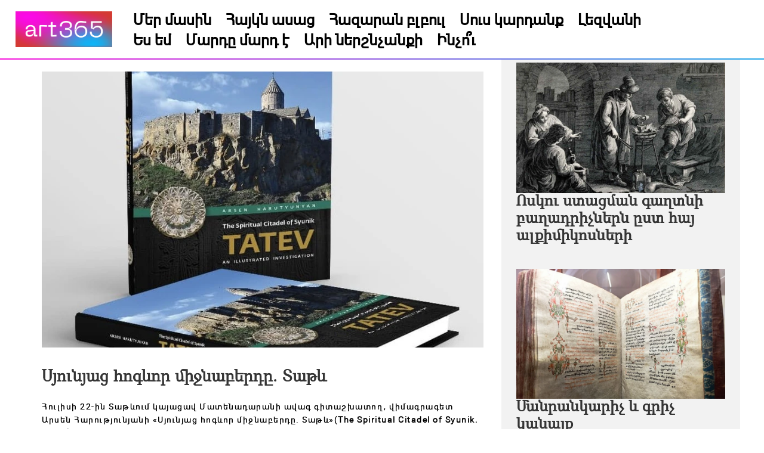

--- FILE ---
content_type: text/html; charset=UTF-8
request_url: https://www.art365.am/%D5%BD%D5%B8%D6%82%D5%BD-%D5%AF%D5%A1%D6%80%D5%A4%D5%A1%D5%B6%D6%84/syunac-hogevor-mijnaberdy-tatev
body_size: 28327
content:
<!DOCTYPE html>
<html class="desktop " prefix="og: http://ogp.me/ns#"
      lang="hy-am"
       dir="ltr"       itemscope itemtype="http://schema.org/WebSite"
      data-page-type="pageArticle">
<head>
            <title>Սյունյաց հոգևոր միջնաբերդը. Տաթև</title>
<link rel="alternate" href="https://www.art365.am/սուս-կարդանք/syunac-hogevor-mijnaberdy-tatev" hreflang="x-default"/>
<link rel="alternate" href="https://www.art365.am/սուս-կարդանք/syunac-hogevor-mijnaberdy-tatev" hreflang="hy-am"/>
<meta itemprop="name" content="Սյունյաց հոգևոր միջնաբերդը. Տաթև">
<meta name="twitter:title" content="Սյունյաց հոգևոր միջնաբերդը. Տաթև">
<meta name="twitter:card" content="summary"/>
    <meta name="twitter:site" content="@ucraftcom"/>
<meta property="og:title" content="Սյունյաց հոգևոր միջնաբերդը. Տաթև"/>
<meta property="og:url" content="https://www.art365.am/սուս-կարդանք/syunac-hogevor-mijnaberdy-tatev">
        <meta property="og:type" content="article"/>
    <link rel="dns-prefetch" href="https://static.ucraft.net">
    <meta name="description" content="Հուլիսի 22-ին Տաթևում կայացավ Մատենադարանի ավագ գիտաշխատող, վիմագրագետ Արսեն Հարությունյանի «Սյունաց հոգևոր միջնաբերդը. Տաթև»(The Spiritual Citadel of Syunik. Tatev) անգլիալեզու պատկերագիրք-ուսումնասիրության շնորհանդեսը:">
    <meta itemprop="description" content="Հուլիսի 22-ին Տաթևում կայացավ Մատենադարանի ավագ գիտաշխատող, վիմագրագետ Արսեն Հարությունյանի «Սյունաց հոգևոր միջնաբերդը. Տաթև»(The Spiritual Citadel of Syunik. Tatev) անգլիալեզու պատկերագիրք-ուսումնասիրության շնորհանդեսը:">
    <meta name="twitter:description" content="Հուլիսի 22-ին Տաթևում կայացավ Մատենադարանի ավագ գիտաշխատող, վիմագրագետ Արսեն Հարությունյանի «Սյունաց հոգևոր միջնաբերդը. Տաթև»(The Spiritual Citadel of Syunik. Tatev) անգլիալեզու պատկերագիրք-ուսումնասիրության շնորհանդեսը:">
    <meta property="og:description" content="Հուլիսի 22-ին Տաթևում կայացավ Մատենադարանի ավագ գիտաշխատող, վիմագրագետ Արսեն Հարությունյանի «Սյունաց հոգևոր միջնաբերդը. Տաթև»(The Spiritual Citadel of Syunik. Tatev) անգլիալեզու պատկերագիրք-ուսումնասիրության շնորհանդեսը:"/>
<meta name="generator" content="Ucraft"/>
<meta http-equiv="content-type" content="text/html; charset=utf-8"/>
<link href="https://www.art365.am/սուս-կարդանք/syunac-hogevor-mijnaberdy-tatev" rel="canonical"/>
<script type="application/ld+json">
{
  "@context": "https://schema.org/",
  "@type": "Organization",
  "name": "Art365",
  "url": "https://www.art365.am"
}


</script>

    
            <meta name="image" content="https://static.ucraft.net/fs/ucraft/userFiles/art365/images/as-1517-tatevmatenadaran1-1721721837152.jpg?v=1721721841">
        <meta property="og:image" content="https://static.ucraft.net/fs/ucraft/userFiles/art365/images/as-1517-tatevmatenadaran1-1721721837152.jpg?v=1721721841"/>
        <meta property="og:image:secure_url" content="https://static.ucraft.net/fs/ucraft/userFiles/art365/images/as-1517-tatevmatenadaran1-1721721837152.jpg?v=1721721841"/>
        <meta property="og:image:width" content="800"/>
        <meta property="og:image:height" content="500"/>
        <meta itemprop="image" content="https://static.ucraft.net/fs/ucraft/userFiles/art365/images/as-1517-tatevmatenadaran1-1721721837152.jpg?v=1721721841">
        <meta name="twitter:image" content="https://static.ucraft.net/fs/ucraft/userFiles/art365/images/as-1517-tatevmatenadaran1-1721721837152.jpg?v=1721721841">
    
<meta name="viewport" content="width=device-width, initial-scale=1.0, maximum-scale=5.0, user-scalable=0"/>
<meta name="HandheldFriendly" content="true"/>
<meta name="format-detection" content="telephone=no"/>
<meta name="apple-mobile-web-app-capable" content="YES"/>

            <meta name="public-js/config/asset-manifest"
              content="%7B%22bundles%22%3A%7B%22account-engine%22%3A%7B%22assets%22%3A%5B%7B%22uri%22%3A%22https%3A%2F%2Fstatic.ucraft.net%2Ffrontend-public%2Fengines-dist%2Faccount-engine%2Fassets%2Fengine-vendor.js%22%2C%22type%22%3A%22js%22%7D%2C%7B%22uri%22%3A%22https%3A%2F%2Fstatic.ucraft.net%2Ffrontend-public%2Fengines-dist%2Faccount-engine%2Fassets%2Fengine.css%22%2C%22type%22%3A%22css%22%7D%2C%7B%22uri%22%3A%22https%3A%2F%2Fstatic.ucraft.net%2Ffrontend-public%2Fengines-dist%2Faccount-engine%2Fassets%2Fengine.js%22%2C%22type%22%3A%22js%22%7D%2C%7B%22uri%22%3A%22https%3A%2F%2Fstatic.ucraft.net%2Ffrontend-public%2Fengines-dist%2Faccount-engine%2Fassets%2Fintl%2Fintl.complete.js%22%2C%22type%22%3A%22js%22%7D%2C%7B%22uri%22%3A%22https%3A%2F%2Fstatic.ucraft.net%2Ffrontend-public%2Fengines-dist%2Faccount-engine%2Fassets%2Fintl%2Fintl.js%22%2C%22type%22%3A%22js%22%7D%2C%7B%22uri%22%3A%22https%3A%2F%2Fstatic.ucraft.net%2Ffrontend-public%2Fengines-dist%2Faccount-engine%2Fassets%2Fintl%2Fintl.min.js%22%2C%22type%22%3A%22js%22%7D%2C%7B%22uri%22%3A%22https%3A%2F%2Fstatic.ucraft.net%2Ffrontend-public%2Fengines-dist%2Faccount-engine%2Fassets%2Fintl%2Flocales%2Fen.js%22%2C%22type%22%3A%22js%22%7D%2C%7B%22uri%22%3A%22https%3A%2F%2Fstatic.ucraft.net%2Ffrontend-public%2Fengines-dist%2Faccount-engine%2Fassets%2Fintl%2Flocales%2Fhy.js%22%2C%22type%22%3A%22js%22%7D%2C%7B%22uri%22%3A%22https%3A%2F%2Fstatic.ucraft.net%2Ffrontend-public%2Fengines-dist%2Faccount-engine%2Fassets%2Fintl%2Flocales%2Fru.js%22%2C%22type%22%3A%22js%22%7D%5D%7D%2C%22assets%22%3A%7B%22assets%22%3A%5B%5D%7D%7D%7D"/>
        <meta name="public-js/config/environment"
              content="%7B%22modulePrefix%22%3A%22public-js%22%2C%22environment%22%3A%22production%22%2C%22rootURL%22%3A%22/%22%2C%22locationType%22%3A%22hash%22%2C%22EmberENV%22%3A%7B%22FEATURES%22%3A%7B%7D%2C%22EXTEND_PROTOTYPES%22%3A%7B%22Date%22%3Afalse%7D%7D%2C%22APP%22%3A%7B%22name%22%3A%22public-js%22%2C%22version%22%3A%220.0.0+56cc87f8%22%7D%2C%22torii%22%3A%7B%22providers%22%3A%7B%22vk-oauth2%22%3A%7B%22apiKey%22%3A%22%22%2C%22redirectUri%22%3A%22%22%7D%2C%22facebook-oauth2%22%3A%7B%22apiKey%22%3A%22%22%2C%22redirectUri%22%3A%22%22%7D%2C%22google-oauth2%22%3A%7B%22apiKey%22%3A%22%22%2C%22redirectUri%22%3A%22%22%2C%22scope%22%3A%22profile%20email%22%7D%7D%7D%2C%22exportApplicationGlobal%22%3Afalse%2C%22ember-modal-dialog%22%3A%7B%7D%7D"/>
        <meta name="account-engine/config/environment"
              content="%7B%22modulePrefix%22%3A%22account-engine%22%2C%22environment%22%3A%22production%22%2C%22torii%22%3A%7B%22disableRedirectInitializer%22%3Atrue%7D%7D"/>
    
<meta name="robots" content="index, follow"/>


<link rel="icon" type="image/png"
      href="https://static.ucraft.net/fs/ucraft/userFiles/art365/images/favicon.png?v=1613754032"/>
    <link rel="preload" href="https://fonts.googleapis.com/css?family=Open+Sans:400,600,600italic,700,800,400italic" as="style" onload="this.onload=null;this.rel='stylesheet'"/>

<link rel="preload" as="style" type="text/css" href="https://static.ucraft.net/assets/css/public.css?v=1739989674">
<link rel="stylesheet" type="text/css" href="https://static.ucraft.net/assets/css/public.css?v=1739989674">
<link rel="preload" as="style" type="text/css" href="https://static.ucraft.net/fs/ucraft/userFiles/art365/css/public-hy-am.css?v=1768212967">
<link rel="stylesheet" type="text/css" href="https://static.ucraft.net/fs/ucraft/userFiles/art365/css/public-hy-am.css?v=1768212967">




                    <style type="text/css" id="font-face-style-g-h-e-a-aspet--book-custom">
            @font-face {
                font-family: 'GHEAAspet-Book Custom';
                font-display: fallback;
                src: url(https://static.ucraft.net/fs/ucraft/userFiles/art365/fonts/GHEAAspetBook.otf?v=1614676248);
            


            }
        </style>
                        <style type="text/css" id="font-face-style-g-h-e-a-grapalat-custom">
            @font-face {
                font-family: 'GHEAGrapalat Custom';
                font-display: fallback;
                src: url(https://static.ucraft.net/fs/ucraft/userFiles/art365/fonts/GHEAGrpalatReg.otf?v=1615882125);
            


            }
        </style>
                        <style type="text/css" id="font-face-style-g-h-e-a-grapalat--bold-custom">
            @font-face {
                font-family: 'GHEAGrapalat-Bold Custom';
                font-display: fallback;
                src: url(https://static.ucraft.net/fs/ucraft/userFiles/art365/fonts/GHEAGpalatBld.otf?v=1615882143);
            font-weight: bold;


            }
        </style>
                        <style type="text/css" id="font-face-style-g-h-e-a-grapalat--bold-italic-custom">
            @font-face {
                font-family: 'GHEAGrapalat-BoldItalic Custom';
                font-display: fallback;
                src: url(https://static.ucraft.net/fs/ucraft/userFiles/art365/fonts/GHEAGrapalatBlit.otf?v=1615882161);
            font-weight: bold; font-style: italic;


            }
        </style>
                        <style type="text/css" id="font-face-style-g-h-e-a-grapalat--italic-custom">
            @font-face {
                font-family: 'GHEAGrapalat-Italic Custom';
                font-display: fallback;
                src: url(https://static.ucraft.net/fs/ucraft/userFiles/art365/fonts/GHEAGrapalatRit.otf?v=1615882170);
            font-style: italic;


            }
        </style>
                        <style type="text/css" id="font-face-style-g-h-e-a-hayk-davtyan--heavy-custom">
            @font-face {
                font-family: 'GHEAHaykDavtyan-Heavy Custom';
                font-display: fallback;
                src: url(https://static.ucraft.net/fs/ucraft/userFiles/art365/fonts/GHEA_HaykDavtyan_Hv.otf?v=1614676211);
            


            }
        </style>
                        <style type="text/css" id="font-face-style-mardoto-light-custom">
            @font-face {
                font-family: 'Mardoto Light Custom';
                font-display: fallback;
                src: url(https://static.ucraft.net/fs/ucraft/userFiles/art365/fonts/Mardoto-Light.ttf?v=1614676593);
            


            }
        </style>
                        <style type="text/css" id="font-face-style-mardoto-medium-custom">
            @font-face {
                font-family: 'Mardoto Medium Custom';
                font-display: fallback;
                src: url(https://static.ucraft.net/fs/ucraft/userFiles/art365/fonts/Mardoto-Medium.ttf?v=1614678859);
            


            }
        </style>
                        <style type="text/css" id="font-face-style-mardoto-regular-custom">
            @font-face {
                font-family: 'Mardoto Regular Custom';
                font-display: fallback;
                src: url(https://static.ucraft.net/fs/ucraft/userFiles/art365/fonts/Mardoto-Regular.ttf?v=1614678877);
            


            }
        </style>
                        <style type="text/css" id="font-face-style-mardoto-thin-custom">
            @font-face {
                font-family: 'Mardoto Thin Custom';
                font-display: fallback;
                src: url(https://static.ucraft.net/fs/ucraft/userFiles/art365/fonts/Mardoto-Thin.ttf?v=1614678868);
            


            }
        </style>
                        <style type="text/css" id="font-face-style-mardoto--black-custom">
            @font-face {
                font-family: 'Mardoto-Black Custom';
                font-display: fallback;
                src: url(https://static.ucraft.net/fs/ucraft/userFiles/art365/fonts/Mardoto-Black.ttf?v=1614678863);
            


            }
        </style>
    
    <!-- Global Site Tag (gtag.js) - Google Analytics -->
    <script defer src="https://www.googletagmanager.com/gtag/js?id=G-59HE8RR8PQ"></script>
    <script>
        window.dataLayer = window.dataLayer || [];

        function gtag() {
            dataLayer.push(arguments)
        };
        gtag('js', new Date());
        gtag('config', 'G-59HE8RR8PQ');
    </script>

<script>
    window.currentLanguage = 'hy-am';
    window.currentLanguagePrefix = 'hy';

    let renderCustomCodeOnClientDomain = "";
    window.renderCustomCodeOnClientDomain = !renderCustomCodeOnClientDomain ? 0 : parseInt(renderCustomCodeOnClientDomain);
    var ecommerceAssetsDomain = 'https://d2j6dbq0eux0bg.cloudfront.net';
    var typographyTranslations = {"typography.headings":"\u054e\u0565\u0580\u0576\u0561\u0563\u0580\u0565\u0580","typography.heading1":" \u054e\u0565\u0580\u0576\u0561\u0563\u056b\u0580 1","typography.heading2":" \u054e\u0565\u0580\u0576\u0561\u0563\u056b\u0580 2","typography.heading3":" \u054e\u0565\u0580\u0576\u0561\u0563\u056b\u0580 3","typography.heading4":" \u054e\u0565\u0580\u0576\u0561\u0563\u056b\u0580 4","typography.heading5":" \u054e\u0565\u0580\u0576\u0561\u0563\u056b\u0580 5","typography.heading6":" \u054e\u0565\u0580\u0576\u0561\u0563\u056b\u0580 6","typography.paragraphStyling":"\u054a\u0561\u0580\u0562\u0565\u0580\u0578\u0582\u0569\u0575\u0561\u0576 \u0578\u0573\u0561\u057e\u0578\u0580\u0578\u0582\u0574","typography.paragraphText":"\u053c\u056b\u0576\u0578\u0582\u0574 \u0567 \u0574\u056b \u057d\u0561\u0580, \u0537\u0576 \u057d\u0561\u0580\u0578\u0582\u0574\u055d \u0574\u056b \u056e\u0561\u057c, \u0537\u0576 \u056e\u0561\u057c\u0578\u0582\u0574\u055d \u0583\u0579\u0561\u056f, \u0553\u0579\u0561\u056f\u0578\u0582\u0574\u055d \u0574\u056b \u0562\u0578\u0582\u0575\u0576, \u0532\u0576\u0578\u0582\u0574\u055d \u0565\u0580\u0565\u0584 \u0571\u0561\u0563, \u0548\u0582 \u057e\u0580\u0565\u0576 \u056f\u056f\u0578\u0582\u0576: <a href='javascript:void(0)'>eiusmod incididunt<\/a> -\u053f\u0578\u0582\u055c\u056f\u0578\u0582\u055c, \u056f\u0578\u0582\u055c\u056f\u0578\u0582\u055c, \u056b\u055b\u0574 \u056f\u0578\u0582\u056f\u0578\u0582\u0576\u0565\u0580, \u0535\u055e\u0580\u0562 \u057a\u056b\u057f\u056b \u0564\u0578\u0582\u0584 \u0561\u057c\u0576\u0565\u0584 \u0569\u0587\u0565\u0580, \u0539\u057c\u0579\u0565\u055c\u0584, \u0563\u0576\u0561\u055c\u0584, \u0548\u0582\u0580\u0561\u056d\u0561\u0576\u0561\u055b\u0584\u2026 \u0535\u0580\u0563\u0578\u0582\u0574 \u0567\u0580 \u0574\u0561\u0580\u056b\u056f \u056f\u056f\u0578\u0582\u0576:","typography.copiedText":"\u054a\u0561\u057f\u0573\u0565\u0576\u057e\u0561\u056e \u0567","typography.copyToClipboard":"\u054a\u0561\u057f\u0573\u0565\u0576\u0565\u056c"};
</script>

    

<script type="text/javascript">

    
    function tryToRedirectToRightLanguage(languagePrefix) {

        if (isCustomDomain()) {

            const cookies = getCookieObject();

            var lastLanguage = languagePrefix;

            if (!lastLanguage) {
                lastLanguage = getLastLanguageFromCookies(cookies);
            }

            var languagesObj = JSON.parse(window.hrefLangRelations);

            const defaultLanguagePrefix = getDefaultLanguagePrefix();

            const assignedLangPrefix = getAssignedLangPrefix();

            if (languagesObj.routPrefix && languagesObj.urls.hasOwnProperty(languagesObj.routPrefix)) {
                if (lastLanguage !== languagesObj.routPrefix || defaultLanguagePrefix == languagesObj.routPrefix
                    || assignedLangPrefix === lastLanguage) {

                    var url = languagesObj.urls[languagesObj.routPrefix];

                    if (url === decodeURI(window.location.origin + window.location.pathname).replace(/\/$/, "")) {
                        if (assignedLangPrefix === languagesObj.routPrefix || defaultLanguagePrefix == languagesObj.routPrefix) {
                            url = url.replace('/' + languagesObj.routPrefix, '');
                            setLanguageCookie(languagesObj.routPrefix, url);
                        } else {
                            setLanguageCookie(languagesObj.routPrefix, null);
                        }
                    } else {
                        setLanguageCookie(languagesObj.routPrefix, url);
                    }
                }

                return false;

            } else {
                var hrefLangPrefix = '';

                for (var languageCode in languagesObj.urls) {
                    if (lastLanguage) {
                        if (lastLanguage === languageCode
                            // && defaultLanguagePrefix !== lastLanguage
                            && languagesObj.currentPrefix !== languageCode) {
                            window.location.replace(languagesObj.urls[languageCode]);
                            return false;
                        }
                    } else {
                        if (languagesObj.type == "2") {
                            hrefLangPrefix = languageCode.split('-').pop();
                        } else {
                            hrefLangPrefix = languageCode
                        }
                        if (defaultLanguagePrefix !== languagesObj.detectedPrefix
                            && languagesObj.currentPrefix !== hrefLangPrefix) {
                            if (hrefLangPrefix === languagesObj.detectedPrefix) {
                                if(languagesObj.currentUrl !== languagesObj.urls[languageCode]){
                                    window.location.replace(languagesObj.urls[languageCode]);
                                    return false;
                                }
                            } else {
                                for (var code in languagesObj.additionalCodes) {
                                    var currentCode = languagesObj.additionalCodes[code];

                                    currentCode.forEach(item => {
                                        if (item.includes(`-${languagesObj.detectedPrefix}`) &&
                                            defaultLanguagePrefix !== languagesObj.detectedPrefix &&
                                            languagesObj.currentPrefix !== hrefLangPrefix) {
                                            window.location.replace(languagesObj.urls[code]);
                                            return false;
                                        }
                                    });
                                }
                            }
                        }
                    }
                }
            }
        }
    }

    function getCookieObject() {
        const cookies = document.cookie;

        return cookies.split('; ').map((item) => {
            let [key, value] = item.split('=');
            return {[key]: value};
        });
    }

    function getLastLanguageFromCookies(cookies) {
        let lastLanguage = null;

        for (cookie of cookies) {
            if (cookie['lastlanguage']) {
                lastLanguage = cookie['lastlanguage'];
                break;
            }
        }

        return lastLanguage;
    }

    function isCustomDomain() {
        return 1;
    }

    function getDefaultLanguagePrefix() {
        return "hy";
    }

    function getAssignedLangPrefix() {
        return ""
    }

    function setLanguageCookie(prefix, url) {
        var d = new Date();
        var hour = 20;
        d.setTime(d.getTime() + (hour * 60 * 60 * 1000));
        var cookieExpireDate = "expires=" + d.toString();
        document.cookie = "lastlanguage=" + prefix + ";path=/; " + cookieExpireDate;
        if (url) {
            window.location.replace(url);
        }
    }
</script>


        </head>
<body class="desktop  txlive " >




<div class="main-container">
<div class="main-body">
<div class="main-layout
">
            <div class="layers-container">
                            <div class="layer">
                    <div class="off-canvas right-alignment off-canvas-container"
     style="display:none;  width:20vw;">
     <div class="off-canvas-close uci-close">
        <svg fill="#FFFFFF" xmlns="http://www.w3.org/2000/svg" width="1em" height="1em" viewBox="0 0 24 24">
           <defs>
               <clipPath>
                   <rect width="1em" height="1em" transform="translate(971 2389)">
                   </rect>
               </clipPath>
           </defs>
           <g transform="translate(-971 -2389)">
               <path
                   d="M20.5,23.124l-8.834,8.834a1.852,1.852,0,1,1-2.618-2.619L17.887,20.5,9.053,11.671a1.851,1.851,0,1,1,2.618-2.618L20.5,17.887l8.834-8.834a1.852,1.852,0,1,1,2.619,2.618L23.124,20.5l8.834,8.834a1.852,1.852,0,1,1-2.619,2.619Z"
                   transform="translate(962.495 2380.495)">
               </path>
           </g>
       </svg>
   </div>
            <div class="off-canvas-inner-container native-scroll-box y-scroll">
                                        <div class="uc-row-wrapper">
                <div
                    class="uc-row   last                       
                    
                                            " data-id="49"
                                        style="   margin-bottom:0vh;   background:linear-gradient(135deg, rgba(223, 16, 248, 0.82) 50%,rgb(233, 34, 34) 100%); "

                >
                    <div id="r49" class="row-container ">
                        <div class="row mainRow "
                                                          style="">
                                                                                                                                <div
    class="column col-sm-12 "
    dataColumn-id="60"
        style="  padding:25.37174721189591vh 0vh;     "
>
        <div class="column-container vertical-center"

         style="" aria-label="column" role="contentinfo">
                                                                                    
                        <div
                            class="module-container   only-mobile   align-center ModuleNavigation
                             first   last                             "
                                                        aria-label="module container" role="contentinfo"
                            id="m123"
                        >

                            <div
                                class="   module ModuleNavigation "
                                dataModule-id="123"

                                                                
                                >

                                <input type="hidden" class="standard-navigation">
<style>
        		#navigation-123 > .standard-view > .navigation > .page > .page-children {
        background: #f1f1f1;
    }
    #navigation-123 > .standard-view > .navigation > .page > .page-children > .page > ul {
        background: #f1f1f1;
    }
            
        #navigation-123 .navigation > li.has-childes.page > ul a {
        padding: 0 15px;
    }

        
                        #navigation-123 .navigation > li.has-childes.page > ul.page-children:after {
                height: 10px;
            }
            #navigation-123 ul.open-to-top::after {
                position: absolute;
                bottom: -10px;
            }
            	#navigation-123 .page a {
        color: rgb(255, 255, 255);
        font-size: 19px;
        font-weight: 900;
        letter-spacing: 0px;
        text-transform: uppercase;
    }

    #navigation-123 .page a .uci-dropdown-arrow-down svg {
        fill: rgb(255, 255, 255);
    }

            #navigation-123 > nav > ul > li.page:not(:last-child) {
                        margin-bottom: 35px;
            }
    #navigation-123 > nav > ul > li:first-child:nth-last-child(1) {
                          margin-bottom: 40px;
            }
    #navigation-123 li.page > a:hover {
        color: rgb(242, 242, 242) !important;
    }
    #navigation-123 li.page.active > a {
        color: rgb(242, 242, 242);
    }
    #navigation-123 li.page.active > a:hover {
        color: rgb(255, 255, 255) !important;
    }
    #navigation-123 li.page.active > a {
        color: rgb(242, 242, 242);
    }

    #navigation-123 li.page.active > a:hover {
        color: rgb(255, 255, 255) !important;
    }
    #navigation-123 li.page > ul.page-children li.page a {
        color: #353535;
    }
    #navigation-123 li.page > ul.page-children li.page a .uci-dropdown-arrow-down svg {
        fill: #353535;
    }
    #navigation-123 li.page > ul.page-children > li.page a:hover,
    #navigation-123 li.page > ul.page-children > li.page > ul.page-children > li.page a:hover {
        color: #959595     !important;
    }
    #navigation-123 li.page > ul.page-children > li.page.active > a,
    #navigation-123 li.page > ul.page-children > li.page > ul.page-children > li.page.active > a {
        color: #353535;
    }

    #navigation-123 li.page > ul.page-children > li.page.active > a:hover,
    #navigation-123 li.page > ul.page-children > li.page > ul.page-children > li.page.active > a:hover {
        color: #959595     !important;
    }
    #navigation-123 .subMenu__show:before,
    #navigation-123 .subMenu__horizontal-arrow-left:before,
    #navigation-123 .subMenu__horizontal-arrow-right:before,
    #navigation-123 li.page > ul.page-children > li.has-childes > .page-children.pagesArrows > li:first-child:before {
        color: #f1f1f1;
    }

            #navigation-123 li.page > ul.page-children > li.page > a {
                          color: #353535;
                                 font-size: 12px;
        }

    
        #navigation-123 li.page > ul.page-children > li.page > a {
        font-weight: 400;
    }

            #navigation-123 li.page ul.page-children .page {
        padding-top: 5px;
        padding-bottom: 5px;
    }

    #navigation-123 li.page ul.page-children .page:last-child {
        padding-bottom: 5px;
    }

    #navigation-123 li.has-childes.page > a > .uci-dropdown-arrow-down svg {
        width: 10.5px;
        height: 10.5px;
        line-height: 15px;
    }

    #navigation-123 li.has-childes.page > .page-children.pagesArrows > .has-childes > a > .uci-dropdown-arrow-down svg {
        width: 7px;
        height: 7px;
        line-height: 12px;
    }

    #navigation-123 li.has-childes.page > .page-children li > a,
    #navigation-123 li.has-childes.page > .page-children li {
        text-align: center;
    }

                 #navigation-123 li.page {
        text-align: center ;;
    }
    </style>

<div id="navigation-123"
     class="navigation-inner
         clickable-dropdown          in-canvas         vertical standard
             "
     data-stretch-labels=""
 >
    
                    <nav class="standard-view ">
            <ul class="navigation" style="font-family: Mardoto Regular Custom;" itemscope itemtype="https://www.schema.org/SiteNavigationElement">
                                                                                                                    <li class="page subMenu__item show center
                                                                "
        data-anchor=""
        itemprop="name">
        <a class="nav-item center "
           href="https://www.art365.am"
           itemprop="url"
           data-page-type="pageBlank"
           data-link = ""
                                            tabindex="0"
                   >

            Գլխավոր
                    </a>
                    </li>
                                                                                                                            <li class="page subMenu__item show center
                                                                "
        data-anchor=""
        itemprop="name">
        <a class="nav-item center "
           href="https://www.art365.am/մեր-մասին"
           itemprop="url"
           data-page-type="pageBlank"
           data-link = ""
                                            tabindex="0"
                   >

            Մեր մասին
                    </a>
                    </li>
                                                                                                                            <li class="page subMenu__item show center
                                                                "
        data-anchor=""
        itemprop="name">
        <a class="nav-item center "
           href="https://www.art365.am/հայկն-ասաց"
           itemprop="url"
           data-page-type="pageArticles"
           data-link = ""
                                            tabindex="0"
                   >

            Հայկն ասաց
                    </a>
                    </li>
                                                                                                                            <li class="page subMenu__item show center
                                                                "
        data-anchor=""
        itemprop="name">
        <a class="nav-item center "
           href="https://www.art365.am/հազարան-բլբուլ"
           itemprop="url"
           data-page-type="pageArticles"
           data-link = ""
                                            tabindex="0"
                   >

            Հազարան բլբուլ
                    </a>
                    </li>
                                                                                                                                                                        <li class="page subMenu__item show center
                                                                "
        data-anchor=""
        itemprop="name">
        <a class="nav-item center "
           href="https://www.art365.am/սուս-կարդանք"
           itemprop="url"
           data-page-type="pageArticles"
           data-link = ""
                                            tabindex="0"
                   >

            Սուս կարդանք
                    </a>
                    </li>
                                                                                                                            <li class="page subMenu__item show center
                                                                "
        data-anchor=""
        itemprop="name">
        <a class="nav-item center "
           href="https://www.art365.am/լեզվանի"
           itemprop="url"
           data-page-type="pageArticles"
           data-link = ""
                                            tabindex="0"
                   >

            Լեզվանի
                    </a>
                    </li>
                                                                                                                            <li class="page subMenu__item show center
                                                                "
        data-anchor=""
        itemprop="name">
        <a class="nav-item center "
           href="https://www.art365.am/ես-եմ"
           itemprop="url"
           data-page-type="pageArticles"
           data-link = ""
                                            tabindex="0"
                   >

            Ես եմ
                    </a>
                    </li>
                                                                                                                            <li class="page subMenu__item show center
                                                                "
        data-anchor=""
        itemprop="name">
        <a class="nav-item center "
           href="https://www.art365.am/մարդը-մարդ-է"
           itemprop="url"
           data-page-type="pageArticles"
           data-link = ""
                                            tabindex="0"
                   >

            Մարդը մարդ է
                    </a>
                    </li>
                                                                                                                            <li class="page subMenu__item show center
                                                                "
        data-anchor=""
        itemprop="name">
        <a class="nav-item center "
           href="https://www.art365.am/արի-ներշնչանքի"
           itemprop="url"
           data-page-type="pageArticles"
           data-link = ""
                                            tabindex="0"
                   >

            Արի ներշնչանքի
                    </a>
                    </li>
                                                                                                                            <li class="page subMenu__item show center
                                                                "
        data-anchor=""
        itemprop="name">
        <a class="nav-item center "
           href="https://www.art365.am/ինչու"
           itemprop="url"
           data-page-type="pageArticles"
           data-link = ""
                                            tabindex="0"
                   >

            Ինչո՞ւ
                    </a>
                    </li>
                                                                                                                                                                                                            </ul>
        </nav>
    </div>
                                </div>
                        </div>
                                                                            </div>
</div>
                                                                                                                        </div>
                    </div>
                    
                    
                                    </div>
            </div>
                                </div>
    </div>
                </div>
                    </div>
    
                <div class="header-and-main-rows  ">
                    <header class="header-rows "
                 style="  margin-bottom:0vh;  ">

                
                
                
                                                            <div class="header-row-wrapper">
                        <div class="uc-row-wrapper">
                <div
                    class="uc-row                          header-row  
                    
                                            header-row-fix
                        " data-id="2"
                                        style="   margin-bottom:0vh;   background:#FFFFFF; "

                >
                    <div id="r2" class="row-container ">
                        <div class="row headerRow "
                                                          style="">
                                                                                                                                <div
    class="column col-xs-2 "
    dataColumn-id="2"
        style="  padding:8px 0px;      background: transparent; "
>
        <div class="column-container "

         style="" aria-label="column" role="contentinfo">
                                                                                    
                        <div
                            class="module-container   only-mobile   align-center ModuleLogo
                             first   last                             "
                                                            style=" padding: 0px 10px 0px 10px  "
                                                        aria-label="module container" role="contentinfo"
                            id="m4"
                        >

                            <div
                                class="   module ModuleLogo "
                                dataModule-id="4"

                                                                 style="display:block;max-width:162px;"
                                
                                >

                                <a href='https://www.art365.am'>
                    <div class="fixed-ratio" style="padding-bottom: 75.584112149533%">
                <img
                    width="162px"
                    height="122px"
                    data-logo-element
                    class="fixed-ratio-content"
                    src="https://static.ucraft.net/fs/ucraft/userFiles/art365/images/logo.png?v=1614851265"
                    alt="Art365"
                />
            </div>
            </a>
                                </div>
                        </div>
                                                                            </div>
</div>
                                                                                                        <div
    class="column col-xs-9 "
    dataColumn-id="96"
        style="  padding:8px 0px;     "
>
        <div class="column-container vertical-center"

         style="" aria-label="column" role="contentinfo">
                                                                                    
                        <div
                            class="module-container   only-mobile   align-left ModuleNavigation
                             first   last                             "
                                                            style=" padding: 0px 10px 0px 10px  "
                                                        aria-label="module container" role="contentinfo"
                            id="m5"
                        >

                            <div
                                class="   module ModuleNavigation "
                                dataModule-id="5"

                                                                
                                >

                                <input type="hidden" class="standard-navigation">
<style>
        		#navigation-5 > .standard-view > .navigation > .page > .page-children {
        background: #f1f1f1;
    }
    #navigation-5 > .standard-view > .navigation > .page > .page-children > .page > ul {
        background: #f1f1f1;
    }
            
        #navigation-5 .navigation > li.has-childes.page > ul a {
        padding: 0 15px;
    }

        
                        #navigation-5 .navigation > li.has-childes.page > ul.page-children:after {
                height: 10px;
            }
            #navigation-5 ul.open-to-top::after {
                position: absolute;
                bottom: -10px;
            }
            	#navigation-5 .page a {
        color: #000000;
        font-size: 25px;
        font-weight: 900;
        letter-spacing: 0px;
        text-transform: none;
    }

    #navigation-5 .page a .uci-dropdown-arrow-down svg {
        fill: #000000;
    }

            #navigation-5 > nav > ul > li.page:not(:last-child) {
                        margin-right: 24px;
            }
    #navigation-5 > nav > ul > li:first-child:nth-last-child(1) {
            }
    #navigation-5 li.page > a:hover {
        color: rgb(34, 169, 233) !important;
    }
    #navigation-5 li.page.active > a {
        color: rgb(34, 169, 233);
    }
    #navigation-5 li.page.active > a:hover {
        color: rgb(0, 0, 0) !important;
    }
    #navigation-5 li.page.active > a {
        color: rgb(34, 169, 233);
    }

    #navigation-5 li.page.active > a:hover {
        color: rgb(0, 0, 0) !important;
    }
    #navigation-5 li.page > ul.page-children li.page a {
        color: #353535;
    }
    #navigation-5 li.page > ul.page-children li.page a .uci-dropdown-arrow-down svg {
        fill: #353535;
    }
    #navigation-5 li.page > ul.page-children > li.page a:hover,
    #navigation-5 li.page > ul.page-children > li.page > ul.page-children > li.page a:hover {
        color: #959595     !important;
    }
    #navigation-5 li.page > ul.page-children > li.page.active > a,
    #navigation-5 li.page > ul.page-children > li.page > ul.page-children > li.page.active > a {
        color: #353535;
    }

    #navigation-5 li.page > ul.page-children > li.page.active > a:hover,
    #navigation-5 li.page > ul.page-children > li.page > ul.page-children > li.page.active > a:hover {
        color: #959595     !important;
    }
    #navigation-5 .subMenu__show:before,
    #navigation-5 .subMenu__horizontal-arrow-left:before,
    #navigation-5 .subMenu__horizontal-arrow-right:before,
    #navigation-5 li.page > ul.page-children > li.has-childes > .page-children.pagesArrows > li:first-child:before {
        color: #f1f1f1;
    }

            #navigation-5 li.page > ul.page-children > li.page > a {
                          color: #353535;
                                 font-size: 12px;
        }

    
        #navigation-5 li.page > ul.page-children > li.page > a {
        font-weight: 400;
    }

            #navigation-5 li.page ul.page-children .page {
        padding-top: 5px;
        padding-bottom: 5px;
    }

    #navigation-5 li.page ul.page-children .page:last-child {
        padding-bottom: 5px;
    }

    #navigation-5 li.has-childes.page > a > .uci-dropdown-arrow-down svg {
        width: 13.5px;
        height: 13.5px;
        line-height: 21px;
    }

    #navigation-5 li.has-childes.page > .page-children.pagesArrows > .has-childes > a > .uci-dropdown-arrow-down svg {
        width: 7px;
        height: 7px;
        line-height: 12px;
    }

    #navigation-5 li.has-childes.page > .page-children li > a,
    #navigation-5 li.has-childes.page > .page-children li {
        text-align: center;
    }

             </style>

<div id="navigation-5"
     class="navigation-inner
                        horizontal standard
             "
     data-stretch-labels=""
 >
            <div class="off-canvas-button icon" aria-label="off canvas button" role="button" data-selector="off-canvas-5" data-attribute="right" style="width:27px;height:27px;color:rgb(227, 32, 212);fill:rgb(227, 32, 212);" tabindex="0">
            <svg viewbox="0 0 100 73.266357421875" version="1.1" xmlns="http://www.w3.org/2000/svg" xmlns:xlink="http://www.w3.org/1999/xlink"><g transform="scale(0.5592810043982276)"><path d="M199.9,47.266v25H21.099v-25H199.9z M21.099,125.267H199.9v-25H21.099V125.267z M21.099,178.267H199.9v-25H21.099V178.267z" transform="translate(-21.099000930786133,-47.26599884033203)"></path></g></svg>
        </div>
    
                    <nav class="standard-view ">
            <ul class="navigation" style="font-family: Mardoto Regular Custom;" itemscope itemtype="https://www.schema.org/SiteNavigationElement">
                                                                                                                                                                                                                                                <li class="page subMenu__item show center
                                                                "
        data-anchor=""
        itemprop="name">
        <a class="nav-item center "
           href="https://www.art365.am/մեր-մասին"
           itemprop="url"
           data-page-type="pageBlank"
           data-link = ""
                                            tabindex="0"
                   >

            Մեր մասին
                    </a>
                    </li>
                                                                                                                            <li class="page subMenu__item show center
                                                                "
        data-anchor=""
        itemprop="name">
        <a class="nav-item center "
           href="https://www.art365.am/հայկն-ասաց"
           itemprop="url"
           data-page-type="pageArticles"
           data-link = ""
                                            tabindex="0"
                   >

            Հայկն ասաց
                    </a>
                    </li>
                                                                                                                            <li class="page subMenu__item show center
                                                                "
        data-anchor=""
        itemprop="name">
        <a class="nav-item center "
           href="https://www.art365.am/հազարան-բլբուլ"
           itemprop="url"
           data-page-type="pageArticles"
           data-link = ""
                                            tabindex="0"
                   >

            Հազարան բլբուլ
                    </a>
                    </li>
                                                                                                                                                                        <li class="page subMenu__item show center
                                                                "
        data-anchor=""
        itemprop="name">
        <a class="nav-item center "
           href="https://www.art365.am/սուս-կարդանք"
           itemprop="url"
           data-page-type="pageArticles"
           data-link = ""
                                            tabindex="0"
                   >

            Սուս կարդանք
                    </a>
                    </li>
                                                                                                                            <li class="page subMenu__item show center
                                                                "
        data-anchor=""
        itemprop="name">
        <a class="nav-item center "
           href="https://www.art365.am/լեզվանի"
           itemprop="url"
           data-page-type="pageArticles"
           data-link = ""
                                            tabindex="0"
                   >

            Լեզվանի
                    </a>
                    </li>
                                                                                                                            <li class="page subMenu__item show center
                                                                "
        data-anchor=""
        itemprop="name">
        <a class="nav-item center "
           href="https://www.art365.am/ես-եմ"
           itemprop="url"
           data-page-type="pageArticles"
           data-link = ""
                                            tabindex="0"
                   >

            Ես եմ
                    </a>
                    </li>
                                                                                                                            <li class="page subMenu__item show center
                                                                "
        data-anchor=""
        itemprop="name">
        <a class="nav-item center "
           href="https://www.art365.am/մարդը-մարդ-է"
           itemprop="url"
           data-page-type="pageArticles"
           data-link = ""
                                            tabindex="0"
                   >

            Մարդը մարդ է
                    </a>
                    </li>
                                                                                                                            <li class="page subMenu__item show center
                                                                "
        data-anchor=""
        itemprop="name">
        <a class="nav-item center "
           href="https://www.art365.am/արի-ներշնչանքի"
           itemprop="url"
           data-page-type="pageArticles"
           data-link = ""
                                            tabindex="0"
                   >

            Արի ներշնչանքի
                    </a>
                    </li>
                                                                                                                            <li class="page subMenu__item show center
                                                                "
        data-anchor=""
        itemprop="name">
        <a class="nav-item center "
           href="https://www.art365.am/ինչու"
           itemprop="url"
           data-page-type="pageArticles"
           data-link = ""
                                            tabindex="0"
                   >

            Ինչո՞ւ
                    </a>
                    </li>
                                                                                                                                                                                                            </ul>
        </nav>
    </div>
                                </div>
                        </div>
                                                                            </div>
</div>
                                                                                                        <div
    class="column col-xs-1 "
    dataColumn-id="207"
        style="  padding:8px 0px;     "
>
        <div class="column-container "

         style="" aria-label="column" role="contentinfo">
                                                                                    
                        <div
                            class="module-container   only-mobile   align-center ModuleSearch
                             first   last                             "
                                                            style=" padding: 0px 0px 0px 0px  "
                                                        aria-label="module container" role="contentinfo"
                            id="m326"
                        >

                            <div
                                class="full-width    module ModuleSearch "
                                dataModule-id="326"

                                                                 style=" max-width:100%;"
                                
                                >

                                <!-- Public Ember CSS files-->
                    <link rel="stylesheet" type="text/css"
                          href="https://static.ucraft.net/frontend-public/assets/vendor.css?v=1739989674"/>
                
                                                                                
                                    <link rel="stylesheet" type="text/css"
                          href="https://static.ucraft.net/frontend-public/assets/public-js.css?v=1739989674"/>
                                            <style>
                .ModuleSearch[datamodule-id="326"] .search-wrapper .input-holder .search-icon {
            fill: rgb(34, 169, 233);
        }

                        .ModuleSearch[datamodule-id="326"] .search-wrapper.active .result-item .hit-list-item .item-list-cube p {
            background-color: #FFFFFF;
        }

        
                    .ModuleSearch[datamodule-id="326"] .search-wrapper.active .input-holder {
                background: #f5f6f7;
            }
        
                .ModuleSearch[datamodule-id="326"] .search-wrapper .input-holder .search-icon svg,
        .ModuleSearch.algolia-container .search-wrapper[datamodule-id="326"].active .input-holder .search-icon svg {
            width: 20px;
            fill: rgb(34, 169, 233);
            /*max-width:100px;*/
        }

        .ModuleSearch[datamodule-id="326"] .search-wrapper .input-holder {
            width: 20px;
        }

        .ModuleSearch[datamodule-id="326"] .search-wrapper.active .input-holder .search-input {
            width: calc(100% - 20px - 12px);
        }

        @media (max-width: 500px),(orientation: landscape) and (max-width: 750px) {
            .ModuleSearch[datamodule-id="326"] .search-wrapper.active .input-holder .search-input,
            .ModuleSearch.algolia-container .search-wrapper[datamodule-id="326"].active .input-holder .search-input {
                width: calc(100% - 20px - 50px);
            }
        }

                    .ModuleSearch[datamodule-id="326"] .search-wrapper .input-holder .search-icon path {
            fill: rgb(34, 169, 233);
        }
            </style>


    <div data-component='search'
         data-attrs='{"params": {&quot;searchIconSize&quot;:20,&quot;borderRadius&quot;:&quot;5&quot;,&quot;svgIcon&quot;:&quot;&lt;svg viewbox=&#039;0 0 100 93.061279296875&#039; version=&#039;1.1&#039; xmlns=&#039;http:\/\/www.w3.org\/2000\/svg&#039; xmlns:xlink=&#039;http:\/\/www.w3.org\/1999\/xlink&#039;&gt;&lt;g transform=&#039;scale(2.0408163265306123)&#039;&gt;&lt;path d=&#039;M59,54.4L59,54.4c4.9-7.4,3.8-17-2.5-23.4c-3.6-3.6-8.2-5.5-13.2-5.5s-9.7,2-13.3,5.5c-7.4,7.4-7.3,19.2-0.1,26.5  c3.6,3.6,8.2,5.5,13.3,5.5c3.7,0,7.2-1,10.2-2.9l9,9c2,2,5.1,2,7.1,0l2.1-2.1L59,54.4z M35.6,51.8c-4-4-4.2-10.5-0.4-14.8  c0.1-0.2,0.3-0.3,0.4-0.4c2.1-2,4.7-3.2,7.6-3.2s5.6,1.1,7.6,3.2c4.2,4.2,4.2,11,0,15.2c-2,2-4.7,3.2-7.6,3.2S37.7,53.8,35.6,51.8z&#039; transform=&#039;translate(-24.475000381469727,-25.500001907348633)&#039;&gt;&lt;\/path&gt;&lt;\/g&gt;&lt;\/svg&gt;&quot;,&quot;showTitle&quot;:&quot;1&quot;,&quot;titleSize&quot;:&quot;14&quot;,&quot;descriptionSize&quot;:&quot;14&quot;,&quot;category&quot;:&quot;14&quot;,&quot;resultsFoundText&quot;:&quot;14&quot;,&quot;titleAlignment&quot;:&quot;center&quot;,&quot;searchResultLayout&quot;:&quot;list&quot;,&quot;searchResultsView&quot;:&quot;inPopup&quot;,&quot;enableAlwaysOpened&quot;:&quot;0&quot;,&quot;aspectRatio&quot;:&quot;100%&quot;,&quot;searchIconColor&quot;:&quot;rgb(34, 169, 233)&quot;,&quot;searchBackground&quot;:&quot;#f5f6f7&quot;,&quot;titleTextColor&quot;:&quot;#454545&quot;,&quot;titleBackgroundColor&quot;:&quot;#FFFFFF&quot;,&quot;descriptionTextColor&quot;:&quot;#454545&quot;,&quot;descriptionBackgroundColor&quot;:&quot;#FFFFFF&quot;,&quot;searchPageBackgroundColor&quot;:&quot;#FFFFFF&quot;,&quot;resultsFoundTextColor&quot;:&quot;#A4A4A4&quot;,&quot;categoryColor&quot;:&quot;#A4A4A4&quot;,&quot;categoryBackgroundColor&quot;:&quot;#F5F6F7&quot;,&quot;enableArticles&quot;:1,&quot;enablePages&quot;:1,&quot;enableEcommerce&quot;:&quot;0&quot;,&quot;itemsPerLoading&quot;:10,&quot;buttonSearchText&quot;:&quot;\u054f\u0565\u057d\u0576\u0565\u056c \u0561\u057e\u0565\u056c\u056b\u0576&quot;,&quot;target&quot;:&quot;0&quot;,&quot;buttonSearchStyle&quot;:&quot;buttons1614776498545&quot;,&quot;btnSearchTextColor&quot;:&quot;&quot;,&quot;btnSearchBgColor&quot;:&quot;&quot;,&quot;link&quot;:&quot;&quot;,&quot;linkType&quot;:&quot;2&quot;,&quot;padding&quot;:&quot;0px 0px 0px 0px&quot;,&quot;maxWidth&quot;:-1,&quot;visibility&quot;:[2,3],&quot;initialDevice&quot;:2,&quot;horizontalAlign&quot;:&quot;center&quot;,&quot;id&quot;:326,&quot;columnId&quot;:207,&quot;type&quot;:&quot;ModuleSearch&quot;,&quot;ordering&quot;:1,&quot;createdAt&quot;:&quot;2021-03-22T07:45:19.000000Z&quot;,&quot;updatedAt&quot;:&quot;2021-06-03T10:57:28.000000Z&quot;,&quot;deletedAt&quot;:null,&quot;algoliaApplicationId&quot;:&quot;SNRKKU2RS9&quot;,&quot;algoliaSearchKey&quot;:&quot;9b43dd2d4f4efdf6d0eb0078788f0492&quot;,&quot;imagesPath&quot;:&quot;https:\/\/static.ucraft.net\/fs\/ucraft\/userFiles\/art365\/images&quot;,&quot;ecommerceCurrency&quot;:&quot;AMD&quot;,&quot;indicesList&quot;:[&quot;articles&quot;,&quot;page&quot;],&quot;currentLocale&quot;:&quot;hy-am&quot;,&quot;fallbackLocale&quot;:&quot;fallback&quot;,&quot;ecommerceCurrentLocale&quot;:&quot;hy&quot;,&quot;visibilitySession&quot;:false,&quot;visibilityCondition&quot;:false,&quot;componentName&quot;:&quot;search&quot;,&quot;mobilePadding&quot;:&quot;0px 0px 0px 0px&quot;,&quot;desktopPadding&quot;:&quot;0px 0px 0px 0px&quot;,&quot;mobileMargin&quot;:null,&quot;desktopMargin&quot;:null,&quot;margin&quot;:null,&quot;mobileMaxWidth&quot;:-1,&quot;desktopMaxWidth&quot;:-1,&quot;mobileHorizontalAlign&quot;:&quot;center&quot;,&quot;desktopHorizontalAlign&quot;:&quot;center&quot;,&quot;rows&quot;:[]}, "indexSuffix": ""}'>
    </div>
                                                                                                                                                                                        </div>
                        </div>
                                                                            </div>
</div>
                                                                                                                        </div>
                    </div>
                    
                    
                                    </div>
            </div>
                    </div>
                                                                                    <div class="header-row-wrapper">
                        <div class="uc-row-wrapper">
                <div
                    class="uc-row                          header-row  
                    
                                            header-row-fix
                        " data-id="75"
                                        style="  "

                >
                    <div id="r75" class="row-container ">
                        <div class="row headerRow "
                                                          style="">
                                                                                                                                <div
    class="column col-xs-12 "
    dataColumn-id="99"
        style="  padding:0px 0px;      background: #FFFFFF; "
>
        <div class="column-container "

         style="" aria-label="column" role="contentinfo">
                                                                                    
                        <div
                            class="module-container   only-mobile   align-center ModuleDivider
                             first   last                             "
                                                        aria-label="module container" role="contentinfo"
                            id="m155"
                        >

                            <div
                                class="   module ModuleDivider "
                                dataModule-id="155"

                                                                
                                >

                                <div class="divider-container">
            <div class="divider-inner"
            style="border-bottom-width: 2px; border-image-source: linear-gradient(90deg, rgb(248, 16, 219) 0%,rgb(34, 169, 233) 100%);"></div>
    </div>
                                </div>
                        </div>
                                                                            </div>
</div>
                                                                                                                        </div>
                    </div>
                    
                    
                                    </div>
            </div>
                    </div>
                                                    </header>
                            <main class="main-rows">
                                                                                                            
                                                     <div class="uc-row-wrapper">
                <div
                    class="uc-row     first                       
                    
                                            " data-id="111"
                                        style="  "

                >
                    <div id="r111" class="row-container  container ">
                        <div class="row mainRow "
                                                          style="">
                                                                                                                                <div
    class="column col-sm-8 "
    dataColumn-id="148"
        style="     "
>
        <div class="column-container vertical-top"

         style="" aria-label="column" role="contentinfo">
                                                                                    
                        <div
                            class="module-container   only-mobile   align-center ModuleArticleSingle
                             first   last                             "
                                                            style=" padding: 0px 10px 0px 10px  "
                                                        aria-label="module container" role="contentinfo"
                            id="m243"
                        >

                            <div
                                class="   module ModuleArticleSingle "
                                dataModule-id="243"

                                                                 style="display:block;max-width:740px;"
                                
                                >

                                <div class="article-item current-article" data-id="1517">
        <div class="article-item-container">

                                                                    <div class="article-item-image" style="margin-bottom: 20px;">
                          <img class=" article-img "
                               width = "800"
                               height="500"
                               src="https://static.ucraft.net/fs/ucraft/userFiles/art365/images/a-1517-tatevmatenadaran1-1721721823766.webp?v=1721721826"
                               alt="Սյունյաց հոգևոր միջնաբերդը. Տաթև"
                               loading="lazy"
                          >
                    </div>
                            
            <div class="article-item-info-container">

                                    <div class="article-item-title-container" style="margin-bottom: 10px;">
                        <h1 class="article-item-title" data-font-size="h2"
                            style=" color:#353535;   font-family: GHEAAspet-Book Custom;   font-weight: 900;   letter-spacing: 0pxpx; ">
                            <span  style="font-size: 0.6em;" >Սյունյաց հոգևոր միջնաբերդը. Տաթև</span>
                        </h1>
                    </div>
                
                                    <div class="article-item-fulltext uc-content" data-font-size="p" style="margin-bottom: 20px;">
                                                <p><span style="font-family: 'Mardoto Regular Custom';">&#1344;&#1400;&#1410;&#1388;&#1387;&#1405;&#1387; 22-&#1387;&#1398; &#1359;&#1377;&#1385;&#1415;&#1400;&#1410;&#1396; &#1391;&#1377;&#1397;&#1377;&#1409;&#1377;&#1406; &#1348;&#1377;&#1407;&#1381;&#1398;&#1377;&#1380;&#1377;&#1408;&#1377;&#1398;&#1387; &#1377;&#1406;&#1377;&#1379; &#1379;&#1387;&#1407;&#1377;&#1399;&#1389;&#1377;&#1407;&#1400;&#1394;, &#1406;&#1387;&#1396;&#1377;&#1379;&#1408;&#1377;&#1379;&#1381;&#1407; &#1329;&#1408;&#1405;&#1381;&#1398; &#1344;&#1377;&#1408;&#1400;&#1410;&#1385;&#1397;&#1400;&#1410;&#1398;&#1397;&#1377;&#1398;&#1387; &laquo;&#1357;&#1397;&#1400;&#1410;&#1398;&#1397;&#1377;&#1409; &#1392;&#1400;&#1379;&#1415;&#1400;&#1408; &#1396;&#1387;&#1403;&#1398;&#1377;&#1378;&#1381;&#1408;&#1380;&#1384;. &#1359;&#1377;&#1385;&#1415;&raquo;(</span><strong>The Spiritual Citadel of Syunik. </strong><strong>Tatev) </strong><span style="font-family: 'Mardoto Regular Custom';">&#1377;&#1398;&#1379;&#1388;&#1387;&#1377;&#1388;&#1381;&#1382;&#1400;&#1410; &#1402;&#1377;&#1407;&#1391;&#1381;&#1408;&#1377;&#1379;&#1387;&#1408;&#1412;-&#1400;&#1410;&#1405;&#1400;&#1410;&#1396;&#1398;&#1377;&#1405;&#1387;&#1408;&#1400;&#1410;&#1385;&#1397;&#1377;&#1398; &#1399;&#1398;&#1400;&#1408;&#1392;&#1377;&#1398;&#1380;&#1381;&#1405;&#1384;: &#1331;&#1387;&#1408;&#1412;&#1384; &#1392;&#1408;&#1377;&#1407;&#1377;&#1408;&#1377;&#1391;&#1400;&#1410;&#1385;&#1397;&#1377;&#1398; &#1383; &#1402;&#1377;&#1407;&#1408;&#1377;&#1405;&#1407;&#1381;&#1388; &#1348;&#1377;&#1407;&#1381;&#1398;&#1377;&#1380;&#1377;&#1408;&#1377;&#1398;&#1387; &#1392;&#1408;&#1377;&#1407;&#1377;&#1408;&#1377;&#1391;&#1401;&#1400;&#1410;&#1385;&#1397;&#1400;&#1410;&#1398;&#1384; &#1415; &#1377;&#1397;&#1398; &#1407;&#1402;&#1377;&#1379;&#1408;&#1406;&#1381;&#1388; &#1383; &#1344;&#1344; &#1343;&#1331;&#1348;&#1357; &#1398;&#1377;&#1389;&#1377;&#1408;&#1377;&#1408;&#1400;&#1410;&#1385;&#1397;&#1377;&#1398; &#1377;&#1403;&#1377;&#1391;&#1409;&#1400;&#1410;&#1385;&#1397;&#1377;&#1396;&#1378;: &#1341;&#1396;&#1378;&#1377;&#1379;&#1387;&#1408;&#1384;&#1373; &#1402;.&#1379;.&#1380; &#1343;&#1377;&#1408;&#1381;&#1398; &#1348;&#1377;&#1385;&#1415;&#1400;&#1405;&#1397;&#1377;&#1398;&#1398; &#1383;:</span></p>
<p><span style="font-family: 'Mardoto Regular Custom';"><img class='article-img' loading='lazy' src="https://static.ucraft.net/fs/ucraft/userFiles/art365/uploaded-media/arsen-harutyunyan-17217211248312.webp" alt="" width="451" height="601" data-width="1132" data-height="1509"><span style="width:451px;display:block;max-width:100%"><span style="padding-top:133.3%;display:block"></span></span></span></p>
<p><span style="font-family: 'Mardoto Regular Custom';">&#1354;&#1377;&#1407;&#1391;&#1381;&#1408;&#1377;&#1379;&#1387;&#1408;&#1412;-&#1400;&#1410;&#1405;&#1400;&#1410;&#1396;&#1398;&#1377;&#1405;&#1387;&#1408;&#1400;&#1410;&#1385;&#1397;&#1400;&#1410;&#1398;&#1384; &nbsp;&#1379;&#1387;&#1407;&#1377;&#1392;&#1377;&#1398;&#1408;&#1377;&#1396;&#1377;&#1407;&#1401;&#1381;&#1388;&#1387; &#1393;&#1415;&#1400;&#1406; &#1398;&#1381;&#1408;&#1391;&#1377;&#1397;&#1377;&#1409;&#1398;&#1400;&#1410;&#1396; &#1383; &#1402;&#1377;&#1407;&#1396;&#1377;&#1391;&#1377;&#1398;&nbsp; &#1357;&#1397;&#1400;&#1410;&#1398;&#1397;&#1377;&#1409; &#1377;&#1399;&#1389;&#1377;&#1408;&#1392;&#1387; &#1415; &#1384;&#1398;&#1380;&#1392;&#1377;&#1398;&#1408;&#1377;&#1402;&#1381;&#1405; &#1344;&#1377;&#1397;&#1377;&#1405;&#1407;&#1377;&#1398;&#1387; &#1392;&#1400;&#1379;&#1415;&#1400;&#1408; &#1391;&#1377;&#1408;&#1415;&#1400;&#1408;&#1377;&#1379;&#1400;&#1410;&#1397;&#1398; &#1391;&#1381;&#1398;&#1407;&#1408;&#1400;&#1398;&#1398;&#1381;&#1408;&#1387;&#1409; &#1396;&#1381;&#1391;&#1384;&#1373; &#1359;&#1377;&#1385;&#1415;&#1387; &#1406;&#1377;&#1398;&#1377;&#1391;&#1377;&#1398; &#1392;&#1377;&#1396;&#1377;&#1388;&#1387;&#1408;&#1384;&#1373; &#1387;&#1408; &#1402;&#1377;&#1407;&#1396;&#1400;&#1410;&#1385;&#1397;&#1377;&#1396;&#1378;, &#1406;&#1387;&#1396;&#1377;&#1379;&#1408;&#1381;&#1408;&#1400;&#1406;, &#1377;&#1397;&#1405;&#1407;&#1381;&#1394; &#1405;&#1407;&#1381;&#1394;&#1390;&#1406;&#1377;&#1390; &#1378;&#1377;&#1409;&#1377;&#1404;&#1387;&#1391; &#1393;&#1381;&#1404;&#1377;&#1379;&#1408;&#1381;&#1408;&#1400;&#1406;: &#1348;&#1387;&#1398;&#1401; &#1413;&#1408;&#1405;&nbsp;</span><span style="font-family: 'Mardoto Regular Custom';">&#1377;&#1397;&#1405; &#1406;&#1377;&#1398;&#1377;&#1391;&#1377;&#1398; &#1392;&#1377;&#1396;&#1377;&#1388;&#1387;&#1408;&#1387; &#1396;&#1377;&#1405;&#1387;&#1398; &#1377;&#1397;&#1405;&#1402;&#1387;&#1405;&#1387; &#1392;&#1377;&#1396;&#1377;&#1391;&#1400;&#1394;&#1396;&#1377;&#1398;&#1387; &#1400;&#1410;&#1405;&#1400;&#1410;&#1396;&#1398;&#1377;&#1405;&#1387;&#1408;&#1400;&#1410;&#1385;&#1397;&#1400;&#1410;&#1398; &#1401;&#1387; &#1381;&#1394;&#1381;&#1388;:</span></p>
<p><span style="font-family: 'Mardoto Regular Custom';"><img class='article-img' loading='lazy' src="https://static.ucraft.net/fs/ucraft/userFiles/art365/uploaded-media/tatev11-17217211946813.webp" alt="" width="453" height="318" data-width="462" data-height="324"><span style="width:453px;display:block;max-width:100%"><span style="padding-top:70.2%;display:block"></span></span></span></p>
<p><span style="font-family: 'Mardoto Regular Custom';">&nbsp;&#1354;&#1377;&#1407;&#1391;&#1381;&#1408;&#1377;&#1379;&#1408;&#1412;&#1400;&#1410;&#1396; &#1377;&#1396;&#1378;&#1400;&#1394;&#1403;&#1377;&#1398;&#1400;&#1410;&#1396; &#1383; &#1406;&#1377;&#1398;&#1412;&#1387; &#1379;&#1408;&#1377;&#1406;&#1400;&#1408; &#1386;&#1377;&#1404;&#1377;&#1398;&#1379;&#1400;&#1410;&#1385;&#1397;&#1400;&#1410;&#1398;&#1384;: &#1348;&#1377;&#1407;&#1381;&#1398;&#1377;&#1379;&#1408;&#1377;&#1391;&#1377;&#1398; &#1377;&#1394;&#1378;&#1397;&#1400;&#1410;&#1408;&#1398;&#1381;&#1408;&#1387; &#1400;&#1410; &#1406;&#1387;&#1396;&#1377;&#1379;&#1408;&#1381;&#1408;&#1387; &#1392;&#1377;&#1396;&#1377;&#1391;&#1400;&#1394;&#1396;&#1377;&#1398;&#1387; &#1400;&#1410;&#1405;&#1400;&#1410;&#1396;&#1398;&#1377;&#1405;&#1387;&#1408;&#1400;&#1410;&#1385;&#1397;&#1377;&#1396;&#1378; &#1398;&#1381;&#1408;&#1391;&#1377;&#1397;&#1377;&#1409;&#1406;&#1400;&#1410;&#1396; &#1381;&#1398; &#1406;&#1377;&#1398;&#1412;&#1387; &#1402;&#1377;&#1407;&#1396;&#1400;&#1410;&#1385;&#1397;&#1377;&#1398; &#1377;&#1404;&#1377;&#1398;&#1409;&#1412;&#1377;&#1397;&#1387;&#1398; &#1380;&#1408;&#1406;&#1377;&#1379;&#1398;&#1381;&#1408;&#1384;&#1373; &#1399;&#1387;&#1398;&#1377;&#1408;&#1377;&#1408;&#1377;&#1391;&#1377;&#1398; &#1377;&#1399;&#1389;&#1377;&#1407;&#1377;&#1398;&#1412;&#1398;&#1381;&#1408;&#1384;,&nbsp; &#1396;&#1399;&#1377;&#1391;&#1400;&#1410;&#1385;&#1377;&#1397;&#1387;&#1398; &#1406;&#1381;&#1408;&#1381;&#1388;&#1412;&#1384;&#1373; &#1359;&#1377;&#1385;&#1415;&#1387; &#1380;&#1402;&#1408;&#1400;&#1409;-&#1406;&#1377;&#1408;&#1380;&#1377;&#1402;&#1381;&#1407;&#1377;&#1408;&#1377;&#1398;&#1387;, &#1377;&#1402;&#1377; &#1398;&#1377;&#1415; &#1392;&#1377;&#1396;&#1377;&#1388;&#1405;&#1377;&#1408;&#1377;&#1398;&#1387; &#1392;&#1387;&#1396;&#1398;&#1400;&#1410;&#1396;&#1398; &#1400;&#1410; &#1379;&#1400;&#1408;&#1390;&#1400;&#1410;&#1398;&#1381;&#1400;&#1410;&#1385;&#1397;&#1400;&#1410;&#1398;&#1384;: </span></p>
<p><img class='article-img' loading='lazy' src="https://static.ucraft.net/fs/ucraft/userFiles/art365/uploaded-media/tatev12-17217213086014.webp" alt="" width="450" height="315" data-width="1132" data-height="793"><span style="width:450px;display:block;max-width:100%"><span style="padding-top:70.0%;display:block"></span></span></p>
<p><span style="font-family: 'Mardoto Regular Custom';">&#1354;&#1377;&#1407;&#1391;&#1381;&#1408;&#1377;&#1379;&#1387;&#1408;&#1412;-&#1400;&#1410;&#1405;&#1400;&#1410;&#1396;&#1398;&#1377;&#1405;&#1387;&#1408;&#1400;&#1410;&#1385;&#1397;&#1400;&#1410;&#1398;&#1384; &#1378;&#1377;&#1394;&#1391;&#1377;&#1409;&#1377;&#1390; &#1383; &#1381;&#1408;&#1391;&#1400;&#1410; &#1396;&#1377;&#1405;&#1387;&#1409;. &#1377;&#1404;&#1377;&#1403;&#1387;&#1398; &#1396;&#1377;&#1405;&#1400;&#1410;&#1396;&nbsp; &#1398;&#1381;&#1408;&#1391;&#1377;&#1397;&#1377;&#1409;&#1406;&#1400;&#1410;&#1396; &#1381;&#1398; &#1359;&#1377;&#1385;&#1415;&#1387; &#1406;&#1377;&#1398;&#1412;&#1387; &#1402;&#1377;&#1407;&#1396;&#1400;&#1410;&#1385;&#1397;&#1377;&#1398; &#1399;&#1387;&#1398;&#1377;&#1408;&#1377;&#1408;&#1377;&#1391;&#1377;&#1398;, &#1398;&#1406;&#1387;&#1408;&#1377;&#1407;&#1406;&#1377;&#1391;&#1377;&#1398; &#1406;&#1387;&#1396;&#1377;&#1379;&#1408;&#1381;&#1408;&#1398; &#1400;&#1410;&nbsp; &#1392;&#1387;&#1399;&#1377;&#1407;&#1377;&#1391;&#1377;&#1379;&#1408;&#1400;&#1410;&#1385;&#1397;&#1400;&#1410;&#1398;&#1398;&#1381;&#1408;&#1384;,&nbsp; &#1387;&#1405;&#1391; &#1381;&#1408;&#1391;&#1408;&#1400;&#1408;&#1380;&#1400;&#1410;&#1396;&#1373; &#1359;&#1377;&#1385;&#1415;&#1387; &#1379;&#1408;&#1401;&#1400;&#1410;&#1385;&#1397;&#1377;&#1398; &#1391;&#1381;&#1398;&#1407;&#1408;&#1400;&#1398;&#1398; &#1387;&#1408; &#1392;&#1377;&#1408;&#1400;&#1410;&#1405;&#1407;&nbsp; &#1393;&#1381;&#1404;&#1377;&#1379;&#1408;&#1377;&#1391;&#1377;&#1398; &#1386;&#1377;&#1404;&#1377;&#1398;&#1379;&#1400;&#1410;&#1385;&#1397;&#1377;&#1396;&#1378;&#1373;&nbsp; &#1396;&#1377;&#1398;&#1408;&#1377;&#1398;&#1391;&#1377;&#1408;&#1401;&#1377;&#1391;&#1377;&#1398; &#1377;&#1408;&#1406;&#1381;&#1405;&#1407;&#1400;&#1406;,&nbsp; &#1392;&#1387;&#1399;&#1377;&#1407;&#1377;&#1391;&#1377;&#1408;&#1377;&#1398;&#1398;&#1381;&#1408;&#1400;&#1406; &#1415; &#1377;&#1397;&#1388;&#1398;: </span></p>
<p><img class='article-img' loading='lazy' src="https://static.ucraft.net/fs/ucraft/userFiles/art365/uploaded-media/tatev13-17217214297681.webp" alt="" width="452" height="316" data-width="1132" data-height="792"><span style="width:452px;display:block;max-width:100%"><span style="padding-top:69.9%;display:block"></span></span></p>
<p><span style="font-family: 'Mardoto Regular Custom';">&#1329;&#1397;&#1405; &#1378;&#1377;&#1409;&#1377;&#1404;&#1387;&#1391; &#1379;&#1387;&#1408;&#1412;&#1384; &#1392;&#1377;&#1408;&#1400;&#1410;&#1405;&#1407; &#1383;&nbsp; &#1359;&#1377;&#1385;&#1415;&#1387; &#1395;&#1377;&#1408;&#1407;&#1377;&#1408;&#1377;&#1402;&#1381;&#1407;&#1400;&#1410;&#1385;&#1397;&#1377;&#1398;, &#1406;&#1387;&#1396;&#1377;&#1379;&#1408;&#1381;&#1408;&#1387; &#1388;&#1400;&#1410;&#1405;&#1377;&#1398;&#1391;&#1377;&#1408;-&#1379;&#1408;&#1401;&#1377;&#1398;&#1391;&#1377;&#1408;&#1398;&#1381;&#1408;&#1400;&#1406;, &#1393;&#1381;&#1404;&#1377;&#1379;&#1408;&#1381;&#1408;&#1387; &#1377;&#1408;&#1406;&#1381;&#1405;&#1407;&#1384;, &#1396;&#1377;&#1398;&#1408;&#1377;&#1398;&#1391;&#1377;&#1408;&#1401;&#1400;&#1410;&#1385;&#1397;&#1400;&#1410;&#1398;&#1398; &#1400;&#1410; &#1391;&#1377;&#1382;&#1396;&#1377;&#1408;&#1377;&#1408;&#1377;&#1391;&#1377;&#1398; &#1379;&#1400;&#1408;&#1390;&#1384; &#1402;&#1377;&#1407;&#1391;&#1381;&#1408;&#1400;&#1394; &#1388;&#1400;&#1410;&#1405;&#1377;&#1398;&#1391;&#1377;&#1408;&#1398;&#1381;&#1408;&#1400;&#1406;:&nbsp;</span></p>
<p><span style="font-family: 'Mardoto Regular Custom';"> &nbsp;&nbsp;<img class='article-img' loading='lazy' src="https://static.ucraft.net/fs/ucraft/userFiles/art365/uploaded-media/tatev4-17217214899003.webp" alt="" width="453" height="317" data-width="1132" data-height="793"><span style="width:453px;display:block;max-width:100%"><span style="padding-top:70.0%;display:block"></span></span></span></p>
<p><span style="font-family: 'Mardoto Regular Custom';">&#1329;&#1397;&#1405; &#1392;&#1408;&#1377;&#1407;&#1377;&#1408;&#1377;&#1391;&#1400;&#1410;&#1385;&#1397;&#1400;&#1410;&#1398;&#1384; &#1391;&#1377;&#1408;&#1415;&#1400;&#1408;&#1377;&#1379;&#1400;&#1410;&#1397;&#1398; &#1398;&#1399;&#1377;&#1398;&#1377;&#1391;&#1400;&#1410;&#1385;&#1397;&#1400;&#1410;&#1398; &#1400;&#1410;&#1398;&#1387; &#1396;&#1381;&#1408; &#1413;&#1408;&#1381;&#1408;&#1400;&#1410;&#1396; &#1413;&#1407;&#1377;&#1408;&#1377;&#1388;&#1381;&#1382;&#1400;&#1410; &#1384;&#1398;&#1385;&#1381;&#1408;&#1409;&#1400;&#1394;&#1387;&#1398; &#1396;&#1381;&#1408; &#1396;&#1399;&#1377;&#1391;&#1400;&#1410;&#1385;&#1397;&#1377;&#1387;&#1398; &#1386;&#1377;&#1404;&#1377;&#1398;&#1379;&#1400;&#1410;&#1385;&#1397;&#1400;&#1410;&#1398;&#1384; &#1398;&#1381;&#1408;&#1391;&#1377;&#1397;&#1377;&#1409;&#1398;&#1381;&#1388;&#1400;&#1410;, &#1402;&#1377;&#1407;&#1396;&#1377;&#1391;&#1377;&#1398; &#1382;&#1381;&#1394;&#1390;&#1377;&#1408;&#1377;&#1408;&#1400;&#1410;&#1385;&#1397;&#1400;&#1410;&#1398;&#1398;&#1381;&#1408;&#1387;&#1398; &#1400;&#1410; &#1377;&#1402;&#1377;&#1407;&#1381;&#1394;&#1381;&#1391;&#1377;&#1407;&#1406;&#1400;&#1410;&#1385;&#1397;&#1377;&#1398;&#1384; &#1392;&#1377;&#1391;&#1377;&#1382;&#1380;&#1381;&#1388;&#1400;&#1410; &#1407;&#1381;&#1405;&#1377;&#1398;&#1391;&#1397;&#1400;&#1410;&#1398;&#1387;&#1409;:&nbsp;</span></p>
<p><span style="font-family: 'Mardoto Regular Custom';"><img class='article-img' loading='lazy' src="https://static.ucraft.net/fs/ucraft/userFiles/art365/uploaded-media/06062024-tatev-book---matenadaran---prepage005-1721721720468.webp" alt="" width="453" height="317" data-width="1132" data-height="793"><span style="width:453px;display:block;max-width:100%"><span style="padding-top:70.0%;display:block"></span></span></span></p>

                    </div>
                
                <div class="article-item-info">
                                            <p class="article-item-author"
                            style="color:#353535" >
                            <svg class="uci-author" width="14" height="14" viewBox="0 0 16 16" fill="none" xmlns="http://www.w3.org/2000/svg">
                                <path
                                    d="M7.93787 8.89774C10.4171 8.89774 12.4161 6.90851 12.4161 4.44887C12.4161 1.98923 10.4073 0 7.93787 0C5.4586 0 3.45959 1.98923 3.45959 4.44887C3.45959 6.90851 5.4586 8.89774 7.93787 8.89774V8.89774Z"
                                    fill=" #353535 " />
                                <path
                                    d="M7.9967 7.98633C4.224 7.98633 1.0491 10.3675 0.0690996 13.6209C-0.25428 14.6791 0.598236 15.7375 1.77413 15.7375H14.229C15.4049 15.7375 16.2476 14.6791 15.934 13.6209C14.9443 10.3675 11.7693 7.98633 7.99662 7.98633H7.9967Z"
                                    fill=" #353535 " />
                            </svg>Art 365
                        </p>
                    
                    
                                            <p class="article-item-published-date"
                            style="color:#353535" >
                            <svg class="uci-clock" width="14" height="14" viewBox="0 0 16 16" fill="none" xmlns="http://www.w3.org/2000/svg">
                                <path
                                    d="M8 0C3.57945 0 0 3.57945 0 8C0 12.4206 3.57945 16 8 16C12.4206 16 16 12.4206 16 8C16 3.57945 12.4206 0 8 0V0ZM12.225 9.27125H7.70665C7.16878 9.27125 6.72867 8.83113 6.72867 8.29327V4.28351C6.72867 3.74564 7.16878 3.30553 7.70665 3.30553C8.24452 3.30553 8.68463 3.74564 8.68463 4.28351V7.31529H12.225C12.7628 7.31529 13.2029 7.7554 13.2029 8.29327C13.2029 8.83113 12.7628 9.27125 12.225 9.27125Z"
                                    fill=" #353535 " />
                            </svg>23.07.2024
                        </p>
                                    </div>
                            </div>

                            <p class="article-item-category" data-font-size="p"
                    style="color:#353535" >
                    <svg class="uci-folder" data-font-size="p" width="14" height="14" viewBox="0 0 16 16" fill="none" xmlns="http://www.w3.org/2000/svg">
                        <path
                            d="M0.473863 5.79207V2.02909C0.473863 1.45744 0.931218 1 1.50295 1H4.10175C4.40322 1 4.6838 1.13509 4.88145 1.36377C5.82736 2.46565 6.29511 3.0581 7.30349 3.0581H14.476C15.0477 3.0581 15.5051 3.51545 15.5051 4.08718V5.79199H0.473863V5.79207ZM0.0165086 8.37L1.00409 13.8274C1.09759 14.3159 1.52383 14.6693 2.02278 14.6693H13.9771C14.476 14.6693 14.9022 14.3159 14.9957 13.8274L15.9833 8.37C16.0977 7.73587 15.6091 7.15374 14.9646 7.15374H1.03537C0.390927 7.15374 -0.0977052 7.73587 0.016675 8.37H0.0165086Z"
                            fill="#353535 " />
                    </svg>Սուս կարդանք                </p>
                        <script type="application/ld+json">
                {"@context":"https:\/\/schema.org","@type":"Article","image":["https:\/\/static.ucraft.net\/fs\/ucraft\/userFiles\/art365\/images\/a-1517-tatevmatenadaran1-1721721823766.jpg?v=1721721826"],"headline":"\u054d\u0575\u0578\u0582\u0576\u0575\u0561\u0581 \u0570\u0578\u0563\u0587\u0578\u0580 \u0574\u056b\u057b\u0576\u0561\u0562\u0565\u0580\u0564\u0568. \u054f\u0561\u0569\u0587","description":"\u0540\u0578\u0582\u056c\u056b\u057d\u056b 22-\u056b\u0576 \u054f\u0561\u0569\u0587\u0578\u0582\u0574 \u056f\u0561\u0575\u0561\u0581\u0561\u057e \u0544\u0561\u057f\u0565\u0576\u0561\u0564\u0561\u0580\u0561\u0576\u056b \u0561\u057e\u0561\u0563 \u0563\u056b\u057f\u0561\u0577\u056d\u0561\u057f\u0578\u0572, \u057e\u056b\u0574\u0561\u0563\u0580\u0561\u0563\u0565\u057f \u0531\u0580\u057d\u0565\u0576 \u0540\u0561\u0580\u0578\u0582\u0569\u0575\u0578\u0582\u0576\u0575\u0561\u0576\u056b \u00ab\u054d\u0575\u0578\u0582\u0576\u0561\u0581 \u0570\u0578\u0563\u0587\u0578\u0580 \u0574\u056b\u057b\u0576\u0561\u0562\u0565\u0580\u0564\u0568. \u054f\u0561\u0569\u0587\u00bb(The Spiritual Citadel of Syunik. Tatev) \u0561\u0576\u0563\u056c\u056b\u0561\u056c\u0565\u0566\u0578\u0582 \u057a\u0561\u057f\u056f\u0565\u0580\u0561\u0563\u056b\u0580\u0584-\u0578\u0582\u057d\u0578\u0582\u0574\u0576\u0561\u057d\u056b\u0580\u0578\u0582\u0569\u0575\u0561\u0576 \u0577\u0576\u0578\u0580\u0570\u0561\u0576\u0564\u0565\u057d\u0568:","datePublished":"2024-07-23 08:08:02","dateModified":"2026-01-21 13:27:24","publisher":{"@type":"Organization","name":"Art365","logo":{"@type":"ImageObject","url":"https:\/\/static.ucraft.net\/fs\/ucraft\/userFiles\/art365\/images\/logo.png?v=1614851265"}},"mainEntityOfPage":{"@type":"WebPage","@id":"https:\/\/www.art365.am\/\u057d\u0578\u0582\u057d-\u056f\u0561\u0580\u0564\u0561\u0576\u0584\/syunac-hogevor-mijnaberdy-tatev"},"author":{"name":"Art 365"}}            </script>
        </div>

                    <div class="article-social-icon">
                <div class="social-icon-wrapper">
                    <ul>
                        <li class="uci-facebook-round">
                            <a href="http://www.facebook.com/sharer.php?u=https://www.art365.am/սուս-կարդանք/syunac-hogevor-mijnaberdy-tatev" target="_blank" rel="noopener noreferrer">
                                <svg width="32" height="32" viewBox="0 0 32 32"  xmlns="http://www.w3.org/2000/svg">
                                    <g clip-path="url(#clip0_153_253)">
                                        <path
                                            d="M16.0063 0C7.16267 0 0 7.16267 0 16.0063C0 24.85 7.16267 32.0127 16.0063 32.0127C24.85 32.0127 32 24.8375 32 16.0063C32 7.17517 24.8373 0 16.0063 0ZM20.0705 16.0313H17.248V26.1418H13.2088V16.0815H11.114V12.6318H13.2213C13.2213 12.6318 13.2213 12.1427 13.2213 9.93483C13.2213 7.401 14.576 6.07117 17.5742 6.07117C18.0633 6.07117 20.359 6.07117 20.359 6.07117V9.5835C20.359 9.5835 18.791 9.5835 18.1638 9.5835C17.3987 9.5835 17.223 9.90967 17.223 10.7C17.223 11.3648 17.223 12.6193 17.223 12.6193H20.334L20.0705 16.0313V16.0313Z"
                                             />
                                    </g>
                                    <defs>
                                        <clipPath id="clip0_153_253">
                                            <rect width="32" height="32" fill="white" />
                                        </clipPath>
                                    </defs>
                                </svg>
                            </a>
                        </li>
                        <li class="uci-twitter-round">
                            <a href="http://twitter.com/intent/tweet?text=Սյունյաց հոգևոր միջնաբերդը. Տաթև&url=https://www.art365.am/սուս-կարդանք/syunac-hogevor-mijnaberdy-tatev"
                                target="_blank" rel="noopener noreferrer">
                                <svg width="32" height="32" viewBox="0 0 32 32" xmlns="http://www.w3.org/2000/svg">
                                     <g clip-path="url(#clip0_155_129)">
                                         <path
                                             d="M16.0063 0C7.16267 0 0 7.16267 0 16.0063C0 24.85 7.16267 32.0127 16.0063 32.0127C24.85 32.0127 32 24.8375 32 16.0063C32 7.17517 24.8373 0 16.0063 0ZM24.7243 12.4187C24.9878 18.214 20.66 24.6617 13.0207 24.6617C10.7 24.6617 8.52983 23.9717 6.711 22.8177C8.89367 23.0812 11.0763 22.479 12.8075 21.1242C11.0137 21.0865 9.49583 19.8948 8.9565 18.2642C9.60883 18.3897 10.236 18.352 10.813 18.2015C8.831 17.8127 7.46367 16.0188 7.51383 14.1247C8.06583 14.4383 8.7055 14.6138 9.37033 14.6515C7.5515 13.4222 7.0245 11.0012 8.10333 9.14467C10.123 11.641 13.1712 13.2717 16.5957 13.4348C15.9935 10.8507 17.9503 8.367 20.6098 8.367C21.8015 8.367 22.8678 8.86867 23.6205 9.67167C24.5488 9.496 25.4393 9.14483 26.2297 8.68067C25.916 9.6465 25.2638 10.4493 24.4108 10.9512C25.2387 10.8508 26.0415 10.625 26.7817 10.2988C26.2297 11.1142 25.5273 11.8543 24.7245 12.4188L24.7243 12.4187Z"
                                              />
                                     </g>
                                     <defs>
                                         <clipPath id="clip0_155_129">
                                             <rect width="32" height="32" fill="white" />
                                         </clipPath>
                                     </defs>
                                 </svg>
                             </a>
                        </li>
                        <li class="uci-linkedin-round">
                            <a href="http://www.linkedin.com/shareArticle?mini=true&url=https://www.art365.am/սուս-կարդանք/syunac-hogevor-mijnaberdy-tatev&title=Սյունյաց հոգևոր միջնաբերդը. Տաթև"
                                target="_blank" rel="noopener noreferrer">
                                <svg width="32" height="32" viewBox="0 0 32 32"  xmlns="http://www.w3.org/2000/svg">
                                     <g clip-path="url(#clip0_153_303)">
                                         <path
                                             d="M16.0063 0C7.16267 0 0 7.16267 0 16.0063C0 24.8373 7.16267 32 16.0063 32C24.85 32 32 24.8373 32 16.0063C32 7.17533 24.8373 0 16.0063 0ZM12.4813 23.0937H9.37033V13.0583H12.4813V23.0937ZM10.9133 11.7413C9.89733 11.7413 9.06933 10.9135 9.06933 9.88483C9.06933 8.85617 9.89717 8.02833 10.9133 8.02833C11.9295 8.02833 12.7573 8.85617 12.7573 9.88483C12.7573 10.9008 11.9295 11.7413 10.9133 11.7413V11.7413ZM24.1223 23.0937H21.024C21.024 23.0937 21.024 19.2677 21.024 17.8127C21.024 16.3702 20.472 15.5673 19.3305 15.5673C18.0762 15.5673 17.4363 16.4078 17.4363 17.8127C17.4363 19.3682 17.4363 23.0937 17.4363 23.0937H14.4508V13.0583H17.4363V14.4132C17.4363 14.4132 18.327 12.7573 20.4595 12.7573C22.592 12.7573 24.1223 14.062 24.1223 16.7463C24.1223 19.4182 24.1223 23.0937 24.1223 23.0937Z"
                                              />
                                     </g>
                                     <defs>
                                         <clipPath id="clip0_153_303">
                                             <rect width="32" height="32" fill="white" />
                                         </clipPath>
                                     </defs>
                                 </svg>
                             </a>
                        </li>
                        <li class="uci-pinterest-round">
                                                        <a href="http://pinterest.com/pin/create/button/?url=https://www.art365.am/սուս-կարդանք/syunac-hogevor-mijnaberdy-tatev&amp;media=https://static.ucraft.net/fs/ucraft/userFiles/art365/images/as-1517-tatevmatenadaran1-1721721837152.jpg&amp;description=Սյունյաց հոգևոր միջնաբերդը. Տաթև" target="_blank" rel="noopener noreferrer">
                                <svg width="32" height="32" viewBox="0 0 32 32"  xmlns="http://www.w3.org/2000/svg">
                                    <g clip-path="url(#clip0_153_378)">
                                        <path
                                            d="M16.0063 0C7.16267 0 0 7.16267 0 16.0063C0 24.8373 7.16267 32 16.0063 32C24.85 32 32 24.8373 32 16.0063C32 7.17533 24.8373 0 16.0063 0ZM16.0063 26.0415C14.9652 26.0415 13.9742 25.8785 13.0333 25.6025C13.4347 24.9377 14.062 23.8463 14.2752 22.9682L14.8898 20.5848C15.216 21.1995 16.1693 21.7263 17.198 21.7263C20.2212 21.7263 22.4038 18.9415 22.4038 15.4793C22.4038 12.1552 19.6943 9.684 16.207 9.684C11.8793 9.684 9.57117 12.5817 9.57117 15.7553C9.57117 17.223 10.3488 19.0545 11.6033 19.644C11.7915 19.7443 11.9043 19.6942 11.942 19.506L12.2305 18.377C12.2557 18.2642 12.243 18.1888 12.1678 18.0885C11.7538 17.5867 11.4277 16.6585 11.4277 15.793C11.4277 13.5852 13.096 11.4402 15.956 11.4402C18.4272 11.4402 20.1457 13.121 20.1457 15.5295C20.1457 18.239 18.7658 20.1332 16.9845 20.1332C16.006 20.1332 15.2533 19.3178 15.5043 18.3268C15.7928 17.1227 16.3448 15.8432 16.3448 14.9775C16.3448 14.2123 15.9308 13.56 15.0778 13.56C14.0618 13.56 13.259 14.6012 13.259 16.0062C13.259 16.8968 13.56 17.499 13.56 17.499C13.56 17.499 12.5565 21.7013 12.3808 22.4915C12.1802 23.357 12.2553 24.5863 12.3432 25.3642C8.605 23.909 5.95817 20.2713 5.95817 16.0188C5.95817 10.4743 10.449 5.9835 15.9935 5.9835C21.538 5.9835 26.0288 10.4743 26.0288 16.0188C26.0288 21.5633 21.538 26.0417 16.0062 26.0417L16.0063 26.0415Z"
                                                />
                                    </g>
                                    <defs>
                                        <clipPath id="clip0_153_378">
                                            <rect width="32" height="32" fill="white" />
                                        </clipPath>
                                    </defs>
                                </svg>
                            </a>
                        </li>
                    </ul>
                </div>
            </div>
            </div>
                    
<style>
    .ModuleArticleSingle[datamodule-id="243"] .article-item-image,
    .ModuleArticleSingle[datamodule-id="243"] .article2-item-image {
        border-radius: 0 0 0 0;
    }
</style>

                                </div>
                        </div>
                                                                            </div>
</div>
                                                                                                        <div
    class="column col-sm-4 "
    dataColumn-id="189"
        style="      background: rgb(242, 242, 242); "
>
        <div class="column-container vertical-top"

         style="" aria-label="column" role="contentinfo">
                                                                                    
                        <div
                            class="module-container   only-mobile   align-center ModuleArticleRelated
                             first   last                             "
                                                            style=" padding: 0px 10px 0px 10px  "
                                                        aria-label="module container" role="contentinfo"
                            id="m309"
                        >

                            <div
                                class="   module ModuleArticleRelated "
                                dataModule-id="309"

                                                                 style="display:block;max-width:359.984px;"
                                
                                >

                                <script type="text/javascript">
            window.addEventListener('load', () => {
                setGallerySettings(309, 0);
            });
        </script>

        <div class="article-container article309" data-module-id="309"
             data-article-id="1517">

            <div
                id="309"
                uc-masonry-id="309"
                class="article-items row  standard "
                style="margin: 0 -5px;"
                            >
            </div>

            <div class="loadmore-container">
                <p class="article-items-loadmore hide">
                    <a href="javascript:void(0)"
                       class="btn load-more btn1"
                       data-module-id="309" data-page-index="1" data-article-id="1517" role="button">
                        <span class="article-loadmore-text">
                                                            Load More
                                                    </span>
                    </a>
                </p>
                <div class="article-loading">
                    <span class="article-spinner loading-spinner"></span>
                </div>
            </div>
        </div>

                                            </div>
                        </div>
                                                                            </div>
</div>
                                                                                                                        </div>
                    </div>
                    
                    
                                    </div>
            </div>
                                                                                                                                                            
                                                                                                                             </main>
                            <div class="push"></div>
            </div>

        
            <footer class="footer-rows "
             style="">

            
            
            
                                                                                        
                                                                                                                                                <div class="uc-row-wrapper">
                <div
                    class="uc-row      last                      
                    
                                            " data-id="1"
                                        style="   background:rgb(93, 169, 204); "

                >
                    <div id="r1" class="row-container  container ">
                        <div class="row footerRow "
                                                          style="">
                                                                                                                                <div
    class="column col-sm-1 "
    dataColumn-id="122"
        style="  padding:2.566633761105627vh 0vh;      background: transparent; "
>
        <div class="column-container vertical-top"

         style=" margin-top:0vh; " aria-label="column" role="contentinfo">
                                                                                    
                        <div
                            class="module-container   only-mobile   align-left ModuleNavigation
                             first   last                             "
                                                            style=" padding: 0px 0px 0px 10px  "
                                                        aria-label="module container" role="contentinfo"
                            id="m204"
                        >

                            <div
                                class="   module ModuleNavigation "
                                dataModule-id="204"

                                                                
                                >

                                <input type="hidden" class="standard-navigation">
<style>
        		#navigation-204 > .standard-view > .navigation > .page > .page-children {
        background: #f1f1f1;
    }
    #navigation-204 > .standard-view > .navigation > .page > .page-children > .page > ul {
        background: #f1f1f1;
    }
            
        #navigation-204 .navigation > li.has-childes.page > ul a {
        padding: 0 15px;
    }

        
                        #navigation-204 .navigation > li.has-childes.page > ul.page-children:after {
                height: 10px;
            }
            #navigation-204 ul.open-to-top::after {
                position: absolute;
                bottom: -10px;
            }
            	#navigation-204 .page a {
        color: rgb(255, 255, 255);
        font-size: 14px;
        font-weight: 500;
        letter-spacing: 0px;
        text-transform: none;
    }

    #navigation-204 .page a .uci-dropdown-arrow-down svg {
        fill: rgb(255, 255, 255);
    }

            #navigation-204 > nav > ul > li.page:not(:last-child) {
                        margin-bottom: 20px;
            }
    #navigation-204 > nav > ul > li:first-child:nth-last-child(1) {
                          margin-bottom: 40px;
            }
    #navigation-204 li.page > a:hover {
        color: rgba(255, 255, 255, 0.88) !important;
    }
    #navigation-204 li.page.active > a {
        color: rgb(255, 255, 255);
    }
    #navigation-204 li.page.active > a:hover {
        color: rgba(255, 255, 255, 0.88) !important;
    }
    #navigation-204 li.page.active > a {
        color: rgb(255, 255, 255);
    }

    #navigation-204 li.page.active > a:hover {
        color: rgba(255, 255, 255, 0.88) !important;
    }
    #navigation-204 li.page > ul.page-children li.page a {
        color: #353535;
    }
    #navigation-204 li.page > ul.page-children li.page a .uci-dropdown-arrow-down svg {
        fill: #353535;
    }
    #navigation-204 li.page > ul.page-children > li.page a:hover,
    #navigation-204 li.page > ul.page-children > li.page > ul.page-children > li.page a:hover {
        color: #959595     !important;
    }
    #navigation-204 li.page > ul.page-children > li.page.active > a,
    #navigation-204 li.page > ul.page-children > li.page > ul.page-children > li.page.active > a {
        color: #353535;
    }

    #navigation-204 li.page > ul.page-children > li.page.active > a:hover,
    #navigation-204 li.page > ul.page-children > li.page > ul.page-children > li.page.active > a:hover {
        color: #959595     !important;
    }
    #navigation-204 .subMenu__show:before,
    #navigation-204 .subMenu__horizontal-arrow-left:before,
    #navigation-204 .subMenu__horizontal-arrow-right:before,
    #navigation-204 li.page > ul.page-children > li.has-childes > .page-children.pagesArrows > li:first-child:before {
        color: #f1f1f1;
    }

            #navigation-204 li.page > ul.page-children > li.page > a {
                          color: #353535;
                                 font-size: 12px;
        }

    
        #navigation-204 li.page > ul.page-children > li.page > a {
        font-weight: 400;
    }

            #navigation-204 li.page ul.page-children .page {
        padding-top: 10px;
        padding-bottom: 10px;
    }

    #navigation-204 li.page ul.page-children .page:last-child {
        padding-bottom: 10px;
    }

    #navigation-204 li.has-childes.page > a > .uci-dropdown-arrow-down svg {
        width: 8px;
        height: 8px;
        line-height: 10px;
    }

    #navigation-204 li.has-childes.page > .page-children.pagesArrows > .has-childes > a > .uci-dropdown-arrow-down svg {
        width: 7px;
        height: 7px;
        line-height: 12px;
    }

    #navigation-204 li.has-childes.page > .page-children li > a,
    #navigation-204 li.has-childes.page > .page-children li {
        text-align: center;
    }

             </style>

<div id="navigation-204"
     class="navigation-inner
                        vertical standard
             "
     data-stretch-labels=""
 >
            <div class="off-canvas-button icon" aria-label="off canvas button" role="button" data-selector="off-canvas-204" data-attribute="right" style="width:25px;height:25px;" tabindex="0">
            <svg viewbox="0 0 100.00000762939453 75.000244140625" version="1.1" xmlns="http://www.w3.org/2000/svg" xmlns:xlink="http://www.w3.org/1999/xlink"><g transform="scale(1.2716659928598795)"><g><g><path clip-rule="evenodd" d="M81.602,44.102h-66.84c-3.256,0-5.898,2.64-5.898,5.898    s2.642,5.898,5.898,5.898h66.84c3.256,0,5.898-2.64,5.898-5.898S84.858,44.102,81.602,44.102z M81.602,67.693h-66.84    c-3.256,0-5.898,2.64-5.898,5.898c0,3.258,2.642,5.898,5.898,5.898h66.84c3.256,0,5.898-2.64,5.898-5.898    C87.5,70.333,84.858,67.693,81.602,67.693z M14.763,32.307h66.84c3.256,0,5.898-2.64,5.898-5.898c0-3.258-2.642-5.898-5.898-5.898    h-66.84c-3.256,0-5.898,2.64-5.898,5.898C8.865,29.667,11.507,32.307,14.763,32.307z" transform="translate(-8.864001274108887,-20.511001586914062)"></path></g></g></g></svg>
        </div>
    
                    <nav class="standard-view ">
            <ul class="navigation" style="font-family: Mardoto Regular Custom;" itemscope itemtype="https://www.schema.org/SiteNavigationElement">
                                                                                                                                                                <li class="page subMenu__item show center
                                                                "
        data-anchor=""
        itemprop="name">
        <a class="nav-item center "
           href="https://www.art365.am"
           itemprop="url"
           data-page-type="pageBlank"
           data-link = ""
                                            tabindex="0"
                   >

            Գլխավոր
                    </a>
                    </li>
                                                                                                                            <li class="page subMenu__item show center
                                                                "
        data-anchor=""
        itemprop="name">
        <a class="nav-item center "
           href="https://www.art365.am/մեր-մասին"
           itemprop="url"
           data-page-type="pageBlank"
           data-link = ""
                                            tabindex="0"
                   >

            Մեր մասին
                    </a>
                    </li>
                                                                        </ul>
        </nav>
    </div>
                                </div>
                        </div>
                                                                            </div>
</div>
                                                                                                        <div
    class="column col-sm-1 "
    dataColumn-id="1"
        style="  padding:2.566633761105627vh 0vh;      background: transparent; "
>
        <div class="column-container vertical-top"

         style=" margin-top:0vh; " aria-label="column" role="contentinfo">
                                                                                    
                        <div
                            class="module-container   only-mobile   align-left ModuleNavigation
                             first   last                             "
                                                            style=" padding: 0px 0px 0px 10px  "
                                                        aria-label="module container" role="contentinfo"
                            id="m3"
                        >

                            <div
                                class="   module ModuleNavigation "
                                dataModule-id="3"

                                                                
                                >

                                <input type="hidden" class="standard-navigation">
<style>
        		#navigation-3 > .standard-view > .navigation > .page > .page-children {
        background: #f1f1f1;
    }
    #navigation-3 > .standard-view > .navigation > .page > .page-children > .page > ul {
        background: #f1f1f1;
    }
            
        #navigation-3 .navigation > li.has-childes.page > ul a {
        padding: 0 15px;
    }

        
                        #navigation-3 .navigation > li.has-childes.page > ul.page-children:after {
                height: 10px;
            }
            #navigation-3 ul.open-to-top::after {
                position: absolute;
                bottom: -10px;
            }
            	#navigation-3 .page a {
        color: rgb(255, 255, 255);
        font-size: 14px;
        font-weight: 500;
        letter-spacing: 0px;
        text-transform: none;
    }

    #navigation-3 .page a .uci-dropdown-arrow-down svg {
        fill: rgb(255, 255, 255);
    }

            #navigation-3 > nav > ul > li.page:not(:last-child) {
                        margin-bottom: 20px;
            }
    #navigation-3 > nav > ul > li:first-child:nth-last-child(1) {
                          margin-bottom: 40px;
            }
    #navigation-3 li.page > a:hover {
        color: rgba(255, 255, 255, 0.88) !important;
    }
    #navigation-3 li.page.active > a {
        color: rgb(255, 255, 255);
    }
    #navigation-3 li.page.active > a:hover {
        color: rgba(255, 255, 255, 0.88) !important;
    }
    #navigation-3 li.page.active > a {
        color: rgb(255, 255, 255);
    }

    #navigation-3 li.page.active > a:hover {
        color: rgba(255, 255, 255, 0.88) !important;
    }
    #navigation-3 li.page > ul.page-children li.page a {
        color: #353535;
    }
    #navigation-3 li.page > ul.page-children li.page a .uci-dropdown-arrow-down svg {
        fill: #353535;
    }
    #navigation-3 li.page > ul.page-children > li.page a:hover,
    #navigation-3 li.page > ul.page-children > li.page > ul.page-children > li.page a:hover {
        color: #959595     !important;
    }
    #navigation-3 li.page > ul.page-children > li.page.active > a,
    #navigation-3 li.page > ul.page-children > li.page > ul.page-children > li.page.active > a {
        color: #353535;
    }

    #navigation-3 li.page > ul.page-children > li.page.active > a:hover,
    #navigation-3 li.page > ul.page-children > li.page > ul.page-children > li.page.active > a:hover {
        color: #959595     !important;
    }
    #navigation-3 .subMenu__show:before,
    #navigation-3 .subMenu__horizontal-arrow-left:before,
    #navigation-3 .subMenu__horizontal-arrow-right:before,
    #navigation-3 li.page > ul.page-children > li.has-childes > .page-children.pagesArrows > li:first-child:before {
        color: #f1f1f1;
    }

            #navigation-3 li.page > ul.page-children > li.page > a {
                          color: #353535;
                                 font-size: 12px;
        }

    
        #navigation-3 li.page > ul.page-children > li.page > a {
        font-weight: 400;
    }

            #navigation-3 li.page ul.page-children .page {
        padding-top: 10px;
        padding-bottom: 10px;
    }

    #navigation-3 li.page ul.page-children .page:last-child {
        padding-bottom: 10px;
    }

    #navigation-3 li.has-childes.page > a > .uci-dropdown-arrow-down svg {
        width: 8px;
        height: 8px;
        line-height: 10px;
    }

    #navigation-3 li.has-childes.page > .page-children.pagesArrows > .has-childes > a > .uci-dropdown-arrow-down svg {
        width: 7px;
        height: 7px;
        line-height: 12px;
    }

    #navigation-3 li.has-childes.page > .page-children li > a,
    #navigation-3 li.has-childes.page > .page-children li {
        text-align: center;
    }

             </style>

<div id="navigation-3"
     class="navigation-inner
                        vertical standard
             "
     data-stretch-labels=""
 >
            <div class="off-canvas-button icon" aria-label="off canvas button" role="button" data-selector="off-canvas-3" data-attribute="right" style="width:25px;height:25px;" tabindex="0">
            <svg viewbox="0 0 100.00000762939453 75.000244140625" version="1.1" xmlns="http://www.w3.org/2000/svg" xmlns:xlink="http://www.w3.org/1999/xlink"><g transform="scale(1.2716659928598795)"><g><g><path clip-rule="evenodd" d="M81.602,44.102h-66.84c-3.256,0-5.898,2.64-5.898,5.898    s2.642,5.898,5.898,5.898h66.84c3.256,0,5.898-2.64,5.898-5.898S84.858,44.102,81.602,44.102z M81.602,67.693h-66.84    c-3.256,0-5.898,2.64-5.898,5.898c0,3.258,2.642,5.898,5.898,5.898h66.84c3.256,0,5.898-2.64,5.898-5.898    C87.5,70.333,84.858,67.693,81.602,67.693z M14.763,32.307h66.84c3.256,0,5.898-2.64,5.898-5.898c0-3.258-2.642-5.898-5.898-5.898    h-66.84c-3.256,0-5.898,2.64-5.898,5.898C8.865,29.667,11.507,32.307,14.763,32.307z" transform="translate(-8.864001274108887,-20.511001586914062)"></path></g></g></g></svg>
        </div>
    
                    <nav class="standard-view ">
            <ul class="navigation" style="font-family: Mardoto Regular Custom;" itemscope itemtype="https://www.schema.org/SiteNavigationElement">
                                                                                                                                                                <li class="page subMenu__item show center
                                                                "
        data-anchor=""
        itemprop="name">
        <a class="nav-item center "
           href="https://www.art365.am/հայկն-ասաց"
           itemprop="url"
           data-page-type="pageArticles"
           data-link = ""
                                            tabindex="0"
                   >

            Հայկն ասաց
                    </a>
                    </li>
                                                                                                                            <li class="page subMenu__item show center
                                                                "
        data-anchor=""
        itemprop="name">
        <a class="nav-item center "
           href="https://www.art365.am/հազարան-բլբուլ"
           itemprop="url"
           data-page-type="pageArticles"
           data-link = ""
                                            tabindex="0"
                   >

            Հազարան բլբուլ
                    </a>
                    </li>
                                                                                                                                                                        <li class="page subMenu__item show center
                                                                "
        data-anchor=""
        itemprop="name">
        <a class="nav-item center "
           href="https://www.art365.am/սուս-կարդանք"
           itemprop="url"
           data-page-type="pageArticles"
           data-link = ""
                                            tabindex="0"
                   >

            Սուս կարդանք
                    </a>
                    </li>
                                                                        </ul>
        </nav>
    </div>
                                </div>
                        </div>
                                                                            </div>
</div>
                                                                                                        <div
    class="column col-sm-7 "
    dataColumn-id="124"
        style="  padding:2.566633761105627vh 0vh;     "
>
        <div class="column-container vertical-top"

         style=" margin-top:0vh; " aria-label="column" role="contentinfo">
                                                                                    
                        <div
                            class="module-container   only-mobile   align-left ModuleNavigation
                             first   last                             "
                                                            style=" padding: 0px 0px 0px 10px  "
                                                        aria-label="module container" role="contentinfo"
                            id="m205"
                        >

                            <div
                                class="   module ModuleNavigation "
                                dataModule-id="205"

                                                                
                                >

                                <input type="hidden" class="standard-navigation">
<style>
        		#navigation-205 > .standard-view > .navigation > .page > .page-children {
        background: #f1f1f1;
    }
    #navigation-205 > .standard-view > .navigation > .page > .page-children > .page > ul {
        background: #f1f1f1;
    }
            #navigation-205 > .standard-view > .navigation > .page > .page-children {
        border-radius: 3px;
    }
    #navigation-205 > .standard-view > .navigation > .page > .page-children > .page > ul {
        border-radius: 3px;
    }
        
        #navigation-205 .navigation > li.has-childes.page > ul a {
        padding: 0 15px;
    }

        
                        #navigation-205 .navigation > li.has-childes.page > ul.page-children:after {
                height: 10px;
            }
            #navigation-205 ul.open-to-top::after {
                position: absolute;
                bottom: -10px;
            }
            	#navigation-205 .page a {
        color: rgb(255, 255, 255);
        font-size: 14px;
        font-weight: 500;
        letter-spacing: 0px;
        text-transform: none;
    }

    #navigation-205 .page a .uci-dropdown-arrow-down svg {
        fill: rgb(255, 255, 255);
    }

            #navigation-205 > nav > ul > li.page:not(:last-child) {
                        margin-bottom: 19px;
            }
    #navigation-205 > nav > ul > li:first-child:nth-last-child(1) {
                          margin-bottom: 40px;
            }
    #navigation-205 li.page > a:hover {
        color: rgba(255, 255, 255, 0.88) !important;
    }
    #navigation-205 li.page.active > a {
        color: rgb(255, 255, 255);
    }
    #navigation-205 li.page.active > a:hover {
        color: rgba(255, 255, 255, 0.88) !important;
    }
    #navigation-205 li.page.active > a {
        color: rgb(255, 255, 255);
    }

    #navigation-205 li.page.active > a:hover {
        color: rgba(255, 255, 255, 0.88) !important;
    }
    #navigation-205 li.page > ul.page-children li.page a {
        color: #353535;
    }
    #navigation-205 li.page > ul.page-children li.page a .uci-dropdown-arrow-down svg {
        fill: #353535;
    }
    #navigation-205 li.page > ul.page-children > li.page a:hover,
    #navigation-205 li.page > ul.page-children > li.page > ul.page-children > li.page a:hover {
        color: #959595     !important;
    }
    #navigation-205 li.page > ul.page-children > li.page.active > a,
    #navigation-205 li.page > ul.page-children > li.page > ul.page-children > li.page.active > a {
        color: #353535;
    }

    #navigation-205 li.page > ul.page-children > li.page.active > a:hover,
    #navigation-205 li.page > ul.page-children > li.page > ul.page-children > li.page.active > a:hover {
        color: #959595     !important;
    }
    #navigation-205 .subMenu__show:before,
    #navigation-205 .subMenu__horizontal-arrow-left:before,
    #navigation-205 .subMenu__horizontal-arrow-right:before,
    #navigation-205 li.page > ul.page-children > li.has-childes > .page-children.pagesArrows > li:first-child:before {
        color: #f1f1f1;
    }

            #navigation-205 li.page > ul.page-children > li.page > a {
                          color: #353535;
                                 font-size: 12px;
        }

    
        #navigation-205 li.page > ul.page-children > li.page > a {
        font-weight: 400;
    }

            #navigation-205 li.page ul.page-children .page {
        padding-top: 9px;
        padding-bottom: 9px;
    }

    #navigation-205 li.page ul.page-children .page:last-child {
        padding-bottom: 9px;
    }

    #navigation-205 li.has-childes.page > a > .uci-dropdown-arrow-down svg {
        width: 8px;
        height: 8px;
        line-height: 10px;
    }

    #navigation-205 li.has-childes.page > .page-children.pagesArrows > .has-childes > a > .uci-dropdown-arrow-down svg {
        width: 7px;
        height: 7px;
        line-height: 12px;
    }

    #navigation-205 li.has-childes.page > .page-children li > a,
    #navigation-205 li.has-childes.page > .page-children li {
        text-align: center;
    }

             </style>

<div id="navigation-205"
     class="navigation-inner
                        vertical standard
             "
     data-stretch-labels=""
 >
            <div class="off-canvas-button icon" aria-label="off canvas button" role="button" data-selector="off-canvas-205" data-attribute="right" style="width:25px;height:25px;" tabindex="0">
            <svg viewbox="0 0 100.00000762939453 75.000244140625" version="1.1" xmlns="http://www.w3.org/2000/svg" xmlns:xlink="http://www.w3.org/1999/xlink"><g transform="scale(1.2716659928598795)"><g><g><path clip-rule="evenodd" d="M81.602,44.102h-66.84c-3.256,0-5.898,2.64-5.898,5.898    s2.642,5.898,5.898,5.898h66.84c3.256,0,5.898-2.64,5.898-5.898S84.858,44.102,81.602,44.102z M81.602,67.693h-66.84    c-3.256,0-5.898,2.64-5.898,5.898c0,3.258,2.642,5.898,5.898,5.898h66.84c3.256,0,5.898-2.64,5.898-5.898    C87.5,70.333,84.858,67.693,81.602,67.693z M14.763,32.307h66.84c3.256,0,5.898-2.64,5.898-5.898c0-3.258-2.642-5.898-5.898-5.898    h-66.84c-3.256,0-5.898,2.64-5.898,5.898C8.865,29.667,11.507,32.307,14.763,32.307z" transform="translate(-8.864001274108887,-20.511001586914062)"></path></g></g></g></svg>
        </div>
    
                    <nav class="standard-view ">
            <ul class="navigation" style="font-family: Mardoto Regular Custom;" itemscope itemtype="https://www.schema.org/SiteNavigationElement">
                                                                                                                                                                <li class="page subMenu__item show center
                                                                "
        data-anchor=""
        itemprop="name">
        <a class="nav-item center "
           href="https://www.art365.am/լեզվանի"
           itemprop="url"
           data-page-type="pageArticles"
           data-link = ""
                                            tabindex="0"
                   >

            Լեզվանի
                    </a>
                    </li>
                                                                                                                            <li class="page subMenu__item show center
                                                                "
        data-anchor=""
        itemprop="name">
        <a class="nav-item center "
           href="https://www.art365.am/ես-եմ"
           itemprop="url"
           data-page-type="pageArticles"
           data-link = ""
                                            tabindex="0"
                   >

            Ես եմ
                    </a>
                    </li>
                                                                                                                            <li class="page subMenu__item show center
                                                                "
        data-anchor=""
        itemprop="name">
        <a class="nav-item center "
           href="https://www.art365.am/մարդը-մարդ-է"
           itemprop="url"
           data-page-type="pageArticles"
           data-link = ""
                                            tabindex="0"
                   >

            Մարդը մարդ է
                    </a>
                    </li>
                                                                                                                            <li class="page subMenu__item show center
                                                                "
        data-anchor=""
        itemprop="name">
        <a class="nav-item center "
           href="https://www.art365.am/արի-ներշնչանքի"
           itemprop="url"
           data-page-type="pageArticles"
           data-link = ""
                                            tabindex="0"
                   >

            Արի ներշնչանքի
                    </a>
                    </li>
                                                                                                                            <li class="page subMenu__item show center
                                                                "
        data-anchor=""
        itemprop="name">
        <a class="nav-item center "
           href="https://www.art365.am/ինչու"
           itemprop="url"
           data-page-type="pageArticles"
           data-link = ""
                                            tabindex="0"
                   >

            Ինչո՞ւ
                    </a>
                    </li>
                                                                        </ul>
        </nav>
    </div>
                                </div>
                        </div>
                                                                            </div>
</div>
                                                                                                        <div
    class="column col-sm-3 "
    dataColumn-id="123"
        style="  padding:2.566633761105627vh 0vh;     "
>
        <div class="column-container vertical-top"

         style="" aria-label="column" role="contentinfo">
                                                                                    
                        <div
                            class="module-container   only-mobile   align-center ModuleSocialIcons
                             first                              "
                                                            style=" padding: 0px 10px 0px 10px  ; padding-bottom:0vh ; "
                                                        aria-label="module container" role="contentinfo"
                            id="m1"
                        >

                            <div
                                class="   module ModuleSocialIcons "
                                dataModule-id="1"

                                                                
                                >

                                <style>
    .social-icon-wrapper ul[data-module-id='1'] li {
        text-transform: none;
        margin-bottom:56px;
    }

            .social-icon-wrapper ul[data-module-id='1'] li {
            font-size: 32px;

                            width: 32px;
                height: 32px;
                    }

            
            .social-icon-wrapper ul[data-module-id='1'] li {
            font-family: 'Mardoto Regular Custom';
            font-weight: 100;

                            margin-left: 0px;
                    }

            
            .social-icon-wrapper ul[data-module-id='1'] li {
            letter-spacing: 0;
        }
    
    
            .social-icon-wrapper ul[data-module-id='1'] li a svg {
            fill: #FFFFFF;
        }

        .social-icon-wrapper ul[data-module-id='1'] li a span {
            color: #FFFFFF;
        }
    </style>

<div class="social-icon-wrapper  vertical ">
    <ul class=" round"
        data-module-id="1">
                    <li class="uci-facebook-round main-font-typography">
                <a href="https://www.facebook.com/Art365.am/" target="_blank" aria-label="facebook" rel="noopener noreferrer">
                                            <svg width="32"
                            height="32" viewBox="0 0 32 32"
                            xmlns="http://www.w3.org/2000/svg">
                            <g clip-path="url(#clip0_153_253)">
                                <path
                                    d="M16.0063 0C7.16267 0 0 7.16267 0 16.0063C0 24.85 7.16267 32.0127 16.0063 32.0127C24.85 32.0127 32 24.8375 32 16.0063C32 7.17517 24.8373 0 16.0063 0ZM20.0705 16.0313H17.248V26.1418H13.2088V16.0815H11.114V12.6318H13.2213C13.2213 12.6318 13.2213 12.1427 13.2213 9.93483C13.2213 7.401 14.576 6.07117 17.5742 6.07117C18.0633 6.07117 20.359 6.07117 20.359 6.07117V9.5835C20.359 9.5835 18.791 9.5835 18.1638 9.5835C17.3987 9.5835 17.223 9.90967 17.223 10.7C17.223 11.3648 17.223 12.6193 17.223 12.6193H20.334L20.0705 16.0313V16.0313Z" />
                            </g>
                            <defs>
                                <clipPath id="clip0_153_253">
                                    <rect width="32" height="32" fill="white" />
                                </clipPath>
                            </defs>
                        </svg>
                                    </a>
                            </li>
        
        
        
        
        
        
        
        
        
        
        
                                                                                                                            </ul>
    <script type="application/ld+json">
        {"@context":"https:\/\/schema.org","@type":"Organization","url":"https:\/\/www.art365.am","sameAs":["https:\/\/www.facebook.com\/Art365.am\/"]}    </script>
</div>
                                </div>
                        </div>
                                                                                                                    
                        <div
                            class="module-container   only-mobile   align-center ModuleSubscription
                                                         "
                                                            style=" padding: 0px 10px 0px 10px  ; padding-bottom:0vh ; "
                                                        aria-label="module container" role="contentinfo"
                            id="m337"
                        >

                            <div
                                class="   module ModuleSubscription "
                                dataModule-id="337"

                                                                 style="display:block;max-width:256px;"
                                
                                >

                                <style>
        
        
        
        
        
        
        
        
        
        
        
        
        
        
        
        
        
        
        
    </style>

    <form action="" data-module-id="337" class="vertical" id="form-module-337">
        <div class="form-group form-fields">
                            <div class="form-element">
                                            <label>
                            Անուն
                            <span class="asterisk">*</span>
                        </label>
                                        <div class="form-control">
                        <input
                                name="Անուն"
                                type="text"
                                class="full val-required"
                                aria-required="true"
                                aria-invalid="true"
                                aria-label="Անուն"
                                placeholder= "Name" >

                    </div>
                </div>
                        <div class="form-element">
                                    <label>
                        Էլ․ հասցե
                        <span class="asterisk">*</span>
                    </label>
                                <div class="form-control">
                    <input
                            name="Էլ․ հասցե"
                            type="email"
                            class="full val-required val-email"
                            aria-required="true"
                            aria-invalid="true"
                            aria-label="Էլ․ հասցե"
                            placeholder= "Email"                     >
                </div>
            </div>
        </div>

                    <div id='subscribeRecaptcha' class="g-recaptcha"
                 data-sitekey="6Le_W-AoAAAAAJsPzFpjoBVabZavvO3MDMJwQ8QO"
                 data-callback="onSubscribe"
                 data-callback-error="onSubscribeError"
                 data-size="invisible"
                 data-badge="inline">
            </div>
            <script>
                window.subscribeHasCaptcha = true;
            </script>
        
        <div class="form-group form-submit">
            <button type="submit"
                                        class="btn  moduleSubscription-submit  buttons1617959938849 " tabindex="0">
                <span class="btn-text"> Բաժանորդագրվել </span>
            </button>
        </div>

        <div class="thank-you-message-container hide">
            <i class="uci-success" role="presentation">
                <svg width="32" height="32" fill="currentColor" viewBox="0 0 32 32"  xmlns="http://www.w3.org/2000/svg">
                    <path
                        d="M14.2667 23.8799C13.4089 23.8799 12.5822 23.5375 11.9734 22.9287L6.17339 17.1242C4.90672 15.8576 4.90672 13.8087 6.17339 12.542C7.44006 11.2754 9.48889 11.2754 10.7556 12.542L14.2711 16.0576L21.2489 9.07988C22.5156 7.81322 24.5644 7.81322 25.8311 9.07988C27.0977 10.3465 27.0977 12.3954 25.8311 13.662L16.5599 22.9287C15.9511 23.5375 15.1287 23.8799 14.2666 23.8799H14.2667Z"
                         />
                </svg>
            </i>
            <p class="thank-you-message"></p>
        </div>

        <div class="error-message-container hide">
            <i class="uci-alert" role="presentation">
                <svg width="32" height="32" fill="currentColor" viewBox="0 0 32 32"  xmlns="http://www.w3.org/2000/svg">
                    <path
                        d="M18.1333 6.50098H13.8666C12.5866 6.50098 11.591 7.63881 11.7333 9.06098L12.4445 14.6076C12.5866 15.7455 13.4401 16.5988 14.5778 16.5988H17.4221C18.56 16.5988 19.4133 15.7455 19.5555 14.6076L20.2666 9.06098C20.409 7.63864 19.4133 6.50098 18.1333 6.50098V6.50098Z"
                         />
                    <path
                        d="M17.9912 19.585H14.009C13.2978 19.585 12.5867 20.1538 12.5867 21.0071V23.8516C12.5867 24.5628 13.1555 25.2738 14.009 25.2738H17.9912C18.7023 25.2738 19.4135 24.705 19.4135 23.8516V21.0071C19.4135 20.1538 18.8447 19.585 17.9913 19.585H17.9912Z"
                         />
                </svg>
            </i>
            <p class="error-message"></p>
        </div>
    </form>

    <style>
                    </style>
                                </div>
                        </div>
                                                                                                                    
                        <div
                            class="module-container   only-mobile   align-center ModuleTitle
                              last                             "
                                                            style=" padding: 0px 0px 0px 0px  "
                                                        aria-label="module container" role="contentinfo"
                            id="m206"
                        >

                            <div
                                class="   module ModuleTitle "
                                dataModule-id="206"

                                                                 style="display:block;max-width:300px;"
                                
                                >

                                <div class="uc-content">
    <h6><span style="color: #ffffff; font-size: 14px; font-family: 'Mardoto Light Custom';">Copyright © 2021 Art365. All rights reserved.</span></h6>
</div>                                </div>
                        </div>
                                                                            </div>
</div>
                                                                                                                        </div>
                    </div>
                    
                    
                                    </div>
            </div>
                                                </footer>
    </div>
</div>
<div class="accounts-popup">
<div class="loading-container">
    <div class="loading-spinner"></div>
</div>
<iframe id="accounts-iframe" style="border: none;"></iframe>
</div>
</div>
<div class="module-datepicker-container"></div>


<script>
        window.popupsExist = true;
    </script>
                    

<!-- Auth token -->
<script defer type="text/javascript">
            var anchorMapping="[]";
        var page={"articleId":1517,"id":38,"title":"Article","alias":"","component":null,"type":"pageArticle","target":0,"homepage":0,"isHeading":0,"isHidden":1,"externalUrl":"","navigationId":0,"parentPageId":37,"ordering":0,"seoParams":{"pageTitle":"\u054d\u0575\u0578\u0582\u0576\u0575\u0561\u0581 \u0570\u0578\u0563\u0587\u0578\u0580 \u0574\u056b\u057b\u0576\u0561\u0562\u0565\u0580\u0564\u0568. \u054f\u0561\u0569\u0587","metaPageTitle":"\u054d\u0575\u0578\u0582\u0576\u0575\u0561\u0581 \u0570\u0578\u0563\u0587\u0578\u0580 \u0574\u056b\u057b\u0576\u0561\u0562\u0565\u0580\u0564\u0568. \u054f\u0561\u0569\u0587","description":"\u0540\u0578\u0582\u056c\u056b\u057d\u056b 22-\u056b\u0576 \u054f\u0561\u0569\u0587\u0578\u0582\u0574 \u056f\u0561\u0575\u0561\u0581\u0561\u057e \u0544\u0561\u057f\u0565\u0576\u0561\u0564\u0561\u0580\u0561\u0576\u056b \u0561\u057e\u0561\u0563 \u0563\u056b\u057f\u0561\u0577\u056d\u0561\u057f\u0578\u0572, \u057e\u056b\u0574\u0561\u0563\u0580\u0561\u0563\u0565\u057f \u0531\u0580\u057d\u0565\u0576 \u0540\u0561\u0580\u0578\u0582\u0569\u0575\u0578\u0582\u0576\u0575\u0561\u0576\u056b \u00ab\u054d\u0575\u0578\u0582\u0576\u0561\u0581 \u0570\u0578\u0563\u0587\u0578\u0580 \u0574\u056b\u057b\u0576\u0561\u0562\u0565\u0580\u0564\u0568. \u054f\u0561\u0569\u0587\u00bb(The Spiritual Citadel of Syunik. Tatev) \u0561\u0576\u0563\u056c\u056b\u0561\u056c\u0565\u0566\u0578\u0582 \u057a\u0561\u057f\u056f\u0565\u0580\u0561\u0563\u056b\u0580\u0584-\u0578\u0582\u057d\u0578\u0582\u0574\u0576\u0561\u057d\u056b\u0580\u0578\u0582\u0569\u0575\u0561\u0576 \u0577\u0576\u0578\u0580\u0570\u0561\u0576\u0564\u0565\u057d\u0568:","image":"as-1517-tatevmatenadaran1-1721721837152.jpg"},"createdAt":"2021-03-09T10:37:00.000000Z","updatedAt":"2024-04-11T07:21:30.000000Z","deletedAt":null,"seo":{"pageTitle":"\u054d\u0575\u0578\u0582\u0576\u0575\u0561\u0581 \u0570\u0578\u0563\u0587\u0578\u0580 \u0574\u056b\u057b\u0576\u0561\u0562\u0565\u0580\u0564\u0568. \u054f\u0561\u0569\u0587","metaPageTitle":"\u054d\u0575\u0578\u0582\u0576\u0575\u0561\u0581 \u0570\u0578\u0563\u0587\u0578\u0580 \u0574\u056b\u057b\u0576\u0561\u0562\u0565\u0580\u0564\u0568. \u054f\u0561\u0569\u0587","description":"\u0540\u0578\u0582\u056c\u056b\u057d\u056b 22-\u056b\u0576 \u054f\u0561\u0569\u0587\u0578\u0582\u0574 \u056f\u0561\u0575\u0561\u0581\u0561\u057e \u0544\u0561\u057f\u0565\u0576\u0561\u0564\u0561\u0580\u0561\u0576\u056b \u0561\u057e\u0561\u0563 \u0563\u056b\u057f\u0561\u0577\u056d\u0561\u057f\u0578\u0572, \u057e\u056b\u0574\u0561\u0563\u0580\u0561\u0563\u0565\u057f \u0531\u0580\u057d\u0565\u0576 \u0540\u0561\u0580\u0578\u0582\u0569\u0575\u0578\u0582\u0576\u0575\u0561\u0576\u056b \u00ab\u054d\u0575\u0578\u0582\u0576\u0561\u0581 \u0570\u0578\u0563\u0587\u0578\u0580 \u0574\u056b\u057b\u0576\u0561\u0562\u0565\u0580\u0564\u0568. \u054f\u0561\u0569\u0587\u00bb(The Spiritual Citadel of Syunik. Tatev) \u0561\u0576\u0563\u056c\u056b\u0561\u056c\u0565\u0566\u0578\u0582 \u057a\u0561\u057f\u056f\u0565\u0580\u0561\u0563\u056b\u0580\u0584-\u0578\u0582\u057d\u0578\u0582\u0574\u0576\u0561\u057d\u056b\u0580\u0578\u0582\u0569\u0575\u0561\u0576 \u0577\u0576\u0578\u0580\u0570\u0561\u0576\u0564\u0565\u057d\u0568:","image":"as-1517-tatevmatenadaran1-1721721837152.jpg"},"status":200};
        var currentLanguageObject={"enforceUnicodeAliases":0,"unicodeCharactersReplacement":"\u00c0|A, \u00c1|A, \u00c2|A, \u00c3|A, \u00c4|A, \u00c5|A, \u00e0|a, \u00e1|a, \u00e2|a, \u00e3|a, \u00e4|a, \u00e5|a, \u0100|A, \u0101|a, \u0102|A, \u0103|a, \u0104|A, \u0105|a, \u00c7|C, \u00e7|c, \u0106|C, \u0107|c, \u0108|C, \u0109|c, \u010a|C, \u010b|c, \u010c|C, \u010d|c, \u00d0|D, \u00f0|d, \u010e|D, \u010f|d, \u0110|D, \u0111|d, \u00c8|E, \u00c9|E, \u00ca|E, \u00cb|E, \u00e8|e, \u00e9|e, \u00ea|e, \u00eb|e, \u0112|E, \u0113|e, \u0114|E, \u0115|e, \u0116|E, \u0117|e, \u0118|E, \u0119|e, \u011a|E, \u011b|e, \u011c|G, \u011d|g, \u011e|G, \u011f|g, \u0120|G, \u0121|g, \u0122|G, \u0123|g, \u0124|H, \u0125|h, \u0126|H, \u0127|h, \u00cc|I, \u00cd|I, \u00ce|I, \u00cf|I, \u00ec|i, \u00ed|i, \u00ee|i, \u00ef|i, \u0128|I, \u0129|i, \u012a|I, \u012b|i, \u012c|I, \u012d|i, \u012e|I, \u012f|i, \u0130|I, \u0131|i, \u0134|J, \u0135|j, \u0136|K, \u0137|k, \u0138|k, \u0139|L, \u013a|l, \u013b|L, \u013c|l, \u013d|L, \u013e|l, \u013f|L, \u0140|l, \u0141|L, \u0142|l, \u00d1|N, \u00f1|n, \u0143|N, \u0144|n, \u0145|N, \u0146|n, \u0147|N, \u0148|n, \u0149|n, \u014a|N, \u014b|n, \u00d2|O, \u00d3|O, \u00d4|O, \u00d5|O, \u00d6|O, \u00d8|O, \u00f2|o, \u00f3|o, \u00f4|o, \u00f5|o, \u00f6|o, \u00f8|o, \u014c|O, \u014d|o, \u014e|O, \u014f|o, \u0150|O, \u0151|o, \u0154|R, \u0155|r, \u0156|R, \u0157|r, \u0158|R, \u0159|r, \u015a|S, \u015b|s, \u015c|S, \u015d|s, \u015e|S, \u015f|s, \u0160|S, \u0161|s, \u017f|s, \u0162|T, \u0163|t, \u0164|T, \u0165|t, \u0166|T, \u0167|t, \u00d9|U, \u00da|U, \u00db|U, \u00dc|U, \u00f9|u, \u00fa|u, \u00fb|u, \u00fc|u, \u0168|U, \u0169|u, \u016a|U, \u016b|u, \u016c|U, \u016d|u, \u016e|U, \u016f|u, \u0170|U, \u0171|u, \u0172|U, \u0173|u, \u0174|W, \u0175|w, \u00dd|Y, \u00fd|y, \u00ff|y, \u0176|Y, \u0177|y, \u0178|Y, \u0179|Z, \u017a|z, \u017b|Z, \u017c|z, \u017d|Z, \u017e|z, \u03b1|a, \u03b2|b, \u03b3|g, \u03b4|d, \u03b5|e, \u03b6|z, \u03b7|h, \u03b8|th, \u03b9|i, \u03ba|k, \u03bb|l, \u03bc|m, \u03bd|n, \u03be|x, \u03bf|o, \u03c0|p, \u03c1|r, \u03c3|s, \u03c4|t, \u03c5|y, \u03c6|f, \u03c7|ch, \u03c8|ps, \u03c9|w, \u0391|A, \u0392|B, \u0393|G, \u0394|D, \u0395|E, \u0396|Z, \u0397|H, \u0398|Th, \u0399|I, \u039a|K, \u039b|L, \u039c|M, \u039e|X, \u039f|O, \u03a0|P, \u03a1|R, \u03a3|S, \u03a4|T, \u03a5|Y, \u03a6|F, \u03a7|Ch, \u03a8|Ps, \u03a9|W, \u03ac|a, \u03ad|e, \u03ae|h, \u03af|i, \u03cc|o, \u03cd|y, \u03ce|w, \u0386|A, \u0388|E, \u0389|H, \u038a|I, \u038c|O, \u038e|Y, \u038f|W, \u03ca|i, \u0390|i, \u03cb|y, \u03c2|s, \u0410|A, \u04d0|A, \u04d2|A, \u04d8|E, \u04da|E, \u04d4|E, \u0411|B, \u0412|V, \u0413|G, \u0490|G, \u0403|G, \u0492|G, \u04f6|G, y|Y, \u0414|D, \u0415|E, \u0400|E, \u0401|YO, \u04d6|E, \u04bc|E, \u04be|E, \u0404|YE, \u0416|ZH, \u04c1|DZH, \u0496|ZH, \u04dc|DZH, \u0417|Z, \u0498|Z, \u04de|DZ, \u04e0|DZ, \u0405|DZ, \u0418|I, \u040d|I, \u04e4|I, \u04e2|I, \u0406|I, \u0407|JI, \u04c0|I, \u0419|Y, \u048a|Y, \u0408|J, \u041a|K, \u049a|Q, \u049e|Q, \u04a0|K, \u04c3|Q, \u049c|K, \u041b|L, \u04c5|L, \u0409|L, \u041c|M, \u04cd|M, \u041d|N, \u04c9|N, \u04a2|N, \u04c7|N, \u04a4|N, \u040a|N, \u041e|O, \u04e6|O, \u04e8|O, \u04ea|O, \u04a8|O, \u041f|P, \u04a6|PF, \u0420|P, \u048e|P, \u0421|S, \u04aa|S, \u0422|T, \u04ac|TH, \u040b|T, \u040c|K, \u0423|U, \u040e|U, \u04f2|U, \u04f0|U, \u04ee|U, \u04ae|U, \u04b0|U, \u0424|F, \u0425|H, \u04b2|H, \u04ba|H, \u0426|TS, \u04b4|TS, \u0427|CH, \u04f4|CH, \u04b6|CH, \u04cb|CH, \u04b8|CH, \u040f|DZ, \u0428|SH, \u0429|SHT, \u042a|A, \u042b|Y, \u04f8|Y, \u042c|Y, \u048c|Y, \u042d|E, \u04ec|E, \u042e|YU, \u042f|YA, \u0430|a, \u04d1|a, \u04d3|a, \u04d9|e, \u04db|e, \u04d5|e, \u0431|b, \u0432|v, \u0433|g, \u0491|g, \u0453|g, \u0493|g, \u04f7|g, y|y, \u0434|d, \u0435|e, \u0450|e, \u0451|yo, \u04d7|e, \u04bd|e, \u04bf|e, \u0454|ye, \u0436|zh, \u04c2|dzh, \u0497|zh, \u04dd|dzh, \u0437|z, \u0499|z, \u04df|dz, \u04e1|dz, \u0455|dz, \u0438|i, \u045d|i, \u04e5|i, \u04e3|i, \u0456|i, \u0457|ji, \u04c0|i, \u0439|y, \u048b|y, \u0458|j, \u043a|k, \u049b|q, \u049f|q, \u04a1|k, \u04c4|q, \u049d|k, \u043b|l, \u04c6|l, \u0459|l, \u043c|m, \u04ce|m, \u043d|n, \u04ca|n, \u04a3|n, \u04c8|n, \u04a5|n, \u045a|n, \u043e|o, \u04e7|o, \u04e9|o, \u04eb|o, \u04a9|o, \u043f|p, \u04a7|pf, \u0440|p, \u048f|p, \u0441|s, \u04ab|s, \u0442|t, \u04ad|th, \u045b|t, \u045c|k, \u0443|u, \u045e|u, \u04f3|u, \u04f1|u, \u04ef|u, \u04af|u, \u04b1|u, \u0444|f, \u0445|h, \u04b3|h, \u04bb|h, \u0446|ts, \u04b5|ts, \u0447|ch, \u04f5|ch, \u04b7|ch, \u04cc|ch, \u04b9|ch, \u045f|dz, \u0448|sh, \u0449|sht, \u044a|a, \u044b|y, \u04f9|y, \u044c|y, \u048d|y, \u044d|e, \u04ed|e, \u044e|yu, \u044f|ya","id":2,"ordering":1,"title":"Armenian","language":"hy-am","prefix":"hy","locale":"hy-am","region":"Armenia","flag":"https:\/\/static.ucraft.net\/assets\/images\/flags64\/hy-am.svg?v=1739989674","default":1,"published":1,"createdAt":"2021-02-23T06:00:57.000000Z","updatedAt":"2021-02-23T15:23:34.000000Z","deletedAt":null,"flagChanged":false,"homeUrl":null,"shortLocale":"hy","url":""};
        var isTablet=0;
        var isMobile=0;
        var websiteElementsDisabled=1;
        var printElementsEnabled=0;
        var siteArchiverEnabled=0;
        var signOutFromAll="1";
        var croppedUrlPrefix="https:\/\/static.ucraft.net\/fs\/ucraft\/userFiles\/art365\/images";
        var userFilesUrl="https:\/\/static.ucraft.net\/fs\/ucraft\/userFiles\/art365\/";
        var accountsUrl="https:\/\/accounts.ucraft.site";
        var accountsIframeUrl="https:\/\/accounts.ucraft.net";
        var currency="AMD";
        var helpUrl="https:\/\/support.ucraft.ru\/hc\/hy";
        var websiteUrl="https:\/\/www.ucraft.com";
        var publicAddonsAssetsUrl="\/frontend-public\/";
        var publicUser=null;
        var staticUrl="https:\/\/static.ucraft.net";
        var storageUrl="https:\/\/static.ucraft.net\/fs";
        var hasEcommerce=true;
        var hasPayByReceipt=false;
        var translations={"validation.requiredField":"\u0531\u0575\u057d \u0564\u0561\u0577\u057f\u0568 \u057a\u0561\u0580\u057f\u0561\u0564\u056b\u0580 \u0567","validation.invalidEmail":"\u0537\u056c.\u0583\u0578\u057d\u057f\u056b \u0561\u0576\u057e\u0561\u057e\u0565\u0580 \u0570\u0561\u057d\u0581\u0565","validation.characterRequired":"\u0546\u056b\u0577\u0565\u0580\u056b \u0576\u057e\u0561\u0566\u0561\u0563\u0578\u0582\u0575\u0576 \u0584\u0561\u0576\u0561\u056f\u055d","validation.characterAllowed":"\u0546\u056b\u0577\u0565\u0580\u056b \u0561\u057c\u0561\u057e\u0565\u056c\u0561\u0563\u0578\u0582\u0575\u0576 \u0584\u0561\u0576\u0561\u056f\u055d","validation.wordsRequired":"\u0532\u0561\u057c\u0565\u0580\u056b \u0576\u057e\u0561\u0566\u0561\u0563\u0578\u0582\u0575\u0576 \u0584\u0561\u0576\u0561\u056f\u0576 \u0567","validation.wordsAllowed":"\u0532\u0561\u057c\u0565\u0580\u056b \u0561\u057c\u0561\u057e\u0565\u056c\u0561\u0563\u0578\u0582\u0575\u0576 \u0584\u0561\u0576\u0561\u056f\u0576 \u0567","validation.invalidUrl":"\u0531\u0576\u057e\u0561\u057e\u0565\u0580 \u0570\u0572\u0578\u0582\u0574","validation.passwordCompare":"\u0533\u0561\u0572\u057f\u0576\u0561\u0562\u0561\u057c\u0568 \u0587 \u057e\u0561\u057e\u0565\u0580\u0561\u056f\u0561\u0576\u0578\u0582\u0569\u0575\u0578\u0582\u0576\u0568 \u0579\u0565\u0576 \u0570\u0561\u0574\u0561\u057a\u0561\u057f\u0561\u057d\u056d\u0561\u0576\u0578\u0582\u0574","validation.promoCodeCompare":"\u0531\u0580\u056a\u0565\u056f\u057f\u0580\u0578\u0576\u056b \u0561\u0576\u057e\u0561\u057e\u0565\u0580 \u056f\u0578\u0564 ","validation.invalidNumber":"\u0531\u0576\u057e\u0561\u057e\u0565\u0580 \u0569\u056b\u057e","validation.greaterThanNumber":"\u0531\u0580\u056a\u0565\u0584\u0568 \u057a\u056b\u057f\u056b \u0561\u057e\u0565\u056c \u056c\u056b\u0576\u056b, \u0584\u0561\u0576","validation.lowerThanNumber":"\u0531\u0580\u056a\u0565\u0584\u0568 \u057a\u056b\u057f\u056b \u056c\u056b\u0576\u056b \u0561\u057e\u0565\u056c\u056b \u0583\u0578\u0584\u0580, \u0584\u0561\u0576","validation.alias":"\u0531\u056c\u056b\u0561\u057d\u0568 \u056f\u0561\u0580\u0578\u0572 \u0567 \u057a\u0561\u0580\u0578\u0582\u0576\u0561\u056f\u0565\u056c \u0574\u056b\u0561\u0575\u0576 \u057f\u0561\u057c\u0565\u0580, \u0569\u057e\u0565\u0580 \u0587 \u0563\u056e\u0565\u0580","validation.fileIsBig":"\u054e\u0565\u0580\u0562\u0565\u057c\u0576\u057e\u0578\u0572 \u0586\u0561\u0575\u056c\u0568 \u0579\u0561\u0583\u0561\u0566\u0561\u0576\u0581 \u0574\u0565\u056e \u0567:","validation.invalidFileType":"\u054e\u0565\u0580\u0562\u0565\u057c\u0576\u057e\u0578\u0572 \u0586\u0561\u0575\u056c\u0568 \u0579\u056b \u0570\u0561\u0574\u0561\u057a\u0561\u057f\u0561\u057d\u056d\u0561\u0576\u0578\u0582\u0574:","validation.invalidDate":"\u054d\u056d\u0561\u056c \u0561\u0574\u057d\u0561\u0569\u056b\u057e","validation.invalidDateFormat":"\u0531\u0574\u057d\u0561\u0569\u056b\u057e\u0568 \u0579\u056b \u0570\u0561\u0574\u0561\u057a\u0561\u057f\u0561\u057d\u056d\u0561\u0576\u0578\u0582\u0574 \u0586\u0578\u0580\u0574\u0561\u057f\u056b\u0576\u055d \u0585\u0580\/\u0561\u0574\u056b\u057d\/\u057f\u0561\u0580\u056b","validation.reCaptchaUnexpectedError":"Invisible reCAPTCHA \u057d\u056d\u0561\u056c","validation.missingInputSecret":"Invisible reCAPTCHA Secret Key-\u0576 \u0562\u0561\u0581\u0561\u056f\u0561\u0575\u0578\u0582\u0574 \u0567:","validation.invalidInputSecret":"Invisible reCAPTCHA Secret Key-\u0576 \u0561\u0576\u057e\u0561\u057e\u0565\u0580 \u0567:","validation.missingInputResponse":"Invisible reCAPTCHA-\u056b \u057a\u0561\u057f\u0561\u057d\u056d\u0561\u0576 \u057a\u0561\u0580\u0561\u0574\u0565\u057f\u0580\u0568 \u0562\u0561\u0581\u0561\u056f\u0561\u0575\u0578\u0582\u0574 \u0567:","validation.invalidInputResponse":"Invisible reCAPTCHA-\u056b \u057a\u0561\u057f\u0561\u057d\u056d\u0561\u0576\u056b \u057a\u0561\u0580\u0561\u0574\u0565\u057f\u0580\u0568 \u0561\u0576\u057e\u0561\u057e\u0565\u0580 \u0567:","validation.badRequest":"Invisible reCAPTCHA-\u056b \u0570\u0561\u0580\u0581\u0578\u0582\u0574\u0576 \u0561\u0576\u057e\u0561\u057e\u0565\u0580 \u0567:","validation.enableSslMessage":"\u0556\u0578\u0580\u0574\u0568 \u0570\u0576\u0561\u0580\u0561\u057e\u0578\u0580 \u0579\u0567 \u0578\u0582\u0572\u0561\u0580\u056f\u0565\u056c\u0589  \u0531\u0575\u056a\u0574 SSL-\u0568 \u056f\u0561\u057a\u057e\u0561\u056e \u0567 \u0541\u0565\u0580 \u0564\u0578\u0574\u0565\u0575\u0576\u056b\u0576, \u057d\u0561\u056f\u0561\u0575\u0576 \u0578\u0579\u055d \u057e\u0565\u0562\u056f\u0561\u0575\u0584\u056b\u0576\u0589  \u0556\u0578\u0580\u0574\u0576 \u0578\u0582\u0572\u0561\u0580\u056f\u0565\u056c\u0578\u0582 \u0570\u0561\u0574\u0561\u0580 \u056d\u0576\u0564\u0580\u0578\u0582\u0574 \u0565\u0576\u0584 \u0561\u056f\u057f\u056b\u057e\u0561\u0581\u0576\u0565\u056c SSL-\u0568 \u0564\u0578\u0574\u0565\u0575\u0576\u056b \u056f\u0561\u0580\u0563\u0561\u057e\u0578\u0580\u0578\u0582\u0574\u0576\u0565\u0580\u0578\u0582\u0574:","validation.aliasReserved":"\u0531\u0575\u057d \u0561\u056c\u056b\u0561\u057d\u0568 \u0579\u056b \u056f\u0561\u0580\u0578\u0572 \u0585\u0563\u057f\u0561\u0563\u0578\u0580\u056e\u057e\u0565\u056c:","validation.uniqueAlias":"{alias} \u0561\u056c\u056b\u0561\u057d\u0578\u057e \u0567\u057b \u0561\u0580\u0564\u0565\u0576 \u0563\u0578\u0575\u0578\u0582\u0569\u0575\u0578\u0582\u0576 \u0578\u0582\u0576\u056b\u0589 \u053d\u0576\u0564\u0580\u0578\u0582\u0574 \u0565\u0576\u0584 \u0583\u0578\u056d\u0565\u056c \u0561\u0575\u0576\u0589","validation.invalidMasking":"\u0540\u0565\u057c\u0561\u056d\u0578\u057d\u0561\u0570\u0561\u0574\u0561\u0580\u056b \u0586\u0578\u0580\u0574\u0561\u057f\u0568 \u057d\u056d\u0561\u056c \u0567\u0589","validation.invalidReasonUnspecified":"Unspecified error reason.","validation.unknownInvalidReason":"Unknown error reason.","validation.malformed":"The provided user verification token was malformed.","validation.expired":"The user verification token had expired.","validation.dupe":"The user verification had already been seen.","validation.missing":"The user verification token was not present.","validation.browserError":"A retrievable error occurred on the browser."};
        
    var styleSheetUrls = [];
    var _token = '';
    var editUrl = 'https://www.art365.am';
    var baseUrl = 'https://www.art365.am';
    var apiPrefix = 'api';
    var publicApiPrefix = 'papi';
    var publicRestPrefix = 'prest';
    var accountPopupButtons = '1';
    var logoutFromAllDevices = '1';
    var recaptchaSiteKey = '6Le_W-AoAAAAAJsPzFpjoBVabZavvO3MDMJwQ8QO';
    var pageId = '38';
    var siteInfo = {
        domain: ''
    };
    var googleMapKey = 'AIzaSyCOt5KmGHnyjT3QwpXk9z0QTkT06FpjWHY';
    var previewMode = 0;
    <!-- lazy load css -->
    var ll = function (styleSheetUrls) {
        styleSheetUrls.forEach(function (el) {
            var l = document.createElement('link');
            l.rel = 'stylesheet';
            l.href = el;
            var h = document.getElementsByTagName('head')[0];
            h.appendChild(l);
        });
    };

    var raf = requestAnimationFrame || mozRequestAnimationFrame || webkitRequestAnimationFrame || msRequestAnimationFrame;

    if (raf) {
        raf(function () {
            ll(styleSheetUrls)
        });
    } else {
        window.addEventListener('load', function () {
            ll(styleSheetUrls)
        });
    }
</script>

<!-- jQuery minified -->
<script src="https://static.ucraft.net/assets/jQuery/jquery-3.6.0.min.js?v=1739989674"></script>


<!-- public assets js, all lib js files concated and minified -->
<script defer src="https://static.ucraft.net/assets/js/publicAssets.js?v=1739989674"></script>

<!-- public js, all modules and apps public js concatenated and minified -->
<script defer src="https://static.ucraft.net/assets/js/public.js?v=1739989674"></script>

<!-- Html -->


<!-- Scripts -->
        <script defer type="text/javascript" src="https://static.ucraft.net/frontend-public/assets/vendor.js?v=1739989674" ></script>
        <script defer type="text/javascript" src="https://static.ucraft.net/frontend-public/assets/public-js.js?v=1739989674" ></script>

<!-- Inline Scripts -->

    





<script>
    </script>








</body>
</html>


--- FILE ---
content_type: text/html; charset=utf-8
request_url: https://www.google.com/recaptcha/enterprise/anchor?ar=1&k=6Le_W-AoAAAAAJsPzFpjoBVabZavvO3MDMJwQ8QO&co=aHR0cHM6Ly93d3cuYXJ0MzY1LmFtOjQ0Mw..&hl=hy&v=PoyoqOPhxBO7pBk68S4YbpHZ&size=invisible&anchor-ms=20000&execute-ms=30000&cb=zd1kzf9ifove
body_size: 48709
content:
<!DOCTYPE HTML><html dir="ltr" lang="hy"><head><meta http-equiv="Content-Type" content="text/html; charset=UTF-8">
<meta http-equiv="X-UA-Compatible" content="IE=edge">
<title>reCAPTCHA</title>
<style type="text/css">
/* cyrillic-ext */
@font-face {
  font-family: 'Roboto';
  font-style: normal;
  font-weight: 400;
  font-stretch: 100%;
  src: url(//fonts.gstatic.com/s/roboto/v48/KFO7CnqEu92Fr1ME7kSn66aGLdTylUAMa3GUBHMdazTgWw.woff2) format('woff2');
  unicode-range: U+0460-052F, U+1C80-1C8A, U+20B4, U+2DE0-2DFF, U+A640-A69F, U+FE2E-FE2F;
}
/* cyrillic */
@font-face {
  font-family: 'Roboto';
  font-style: normal;
  font-weight: 400;
  font-stretch: 100%;
  src: url(//fonts.gstatic.com/s/roboto/v48/KFO7CnqEu92Fr1ME7kSn66aGLdTylUAMa3iUBHMdazTgWw.woff2) format('woff2');
  unicode-range: U+0301, U+0400-045F, U+0490-0491, U+04B0-04B1, U+2116;
}
/* greek-ext */
@font-face {
  font-family: 'Roboto';
  font-style: normal;
  font-weight: 400;
  font-stretch: 100%;
  src: url(//fonts.gstatic.com/s/roboto/v48/KFO7CnqEu92Fr1ME7kSn66aGLdTylUAMa3CUBHMdazTgWw.woff2) format('woff2');
  unicode-range: U+1F00-1FFF;
}
/* greek */
@font-face {
  font-family: 'Roboto';
  font-style: normal;
  font-weight: 400;
  font-stretch: 100%;
  src: url(//fonts.gstatic.com/s/roboto/v48/KFO7CnqEu92Fr1ME7kSn66aGLdTylUAMa3-UBHMdazTgWw.woff2) format('woff2');
  unicode-range: U+0370-0377, U+037A-037F, U+0384-038A, U+038C, U+038E-03A1, U+03A3-03FF;
}
/* math */
@font-face {
  font-family: 'Roboto';
  font-style: normal;
  font-weight: 400;
  font-stretch: 100%;
  src: url(//fonts.gstatic.com/s/roboto/v48/KFO7CnqEu92Fr1ME7kSn66aGLdTylUAMawCUBHMdazTgWw.woff2) format('woff2');
  unicode-range: U+0302-0303, U+0305, U+0307-0308, U+0310, U+0312, U+0315, U+031A, U+0326-0327, U+032C, U+032F-0330, U+0332-0333, U+0338, U+033A, U+0346, U+034D, U+0391-03A1, U+03A3-03A9, U+03B1-03C9, U+03D1, U+03D5-03D6, U+03F0-03F1, U+03F4-03F5, U+2016-2017, U+2034-2038, U+203C, U+2040, U+2043, U+2047, U+2050, U+2057, U+205F, U+2070-2071, U+2074-208E, U+2090-209C, U+20D0-20DC, U+20E1, U+20E5-20EF, U+2100-2112, U+2114-2115, U+2117-2121, U+2123-214F, U+2190, U+2192, U+2194-21AE, U+21B0-21E5, U+21F1-21F2, U+21F4-2211, U+2213-2214, U+2216-22FF, U+2308-230B, U+2310, U+2319, U+231C-2321, U+2336-237A, U+237C, U+2395, U+239B-23B7, U+23D0, U+23DC-23E1, U+2474-2475, U+25AF, U+25B3, U+25B7, U+25BD, U+25C1, U+25CA, U+25CC, U+25FB, U+266D-266F, U+27C0-27FF, U+2900-2AFF, U+2B0E-2B11, U+2B30-2B4C, U+2BFE, U+3030, U+FF5B, U+FF5D, U+1D400-1D7FF, U+1EE00-1EEFF;
}
/* symbols */
@font-face {
  font-family: 'Roboto';
  font-style: normal;
  font-weight: 400;
  font-stretch: 100%;
  src: url(//fonts.gstatic.com/s/roboto/v48/KFO7CnqEu92Fr1ME7kSn66aGLdTylUAMaxKUBHMdazTgWw.woff2) format('woff2');
  unicode-range: U+0001-000C, U+000E-001F, U+007F-009F, U+20DD-20E0, U+20E2-20E4, U+2150-218F, U+2190, U+2192, U+2194-2199, U+21AF, U+21E6-21F0, U+21F3, U+2218-2219, U+2299, U+22C4-22C6, U+2300-243F, U+2440-244A, U+2460-24FF, U+25A0-27BF, U+2800-28FF, U+2921-2922, U+2981, U+29BF, U+29EB, U+2B00-2BFF, U+4DC0-4DFF, U+FFF9-FFFB, U+10140-1018E, U+10190-1019C, U+101A0, U+101D0-101FD, U+102E0-102FB, U+10E60-10E7E, U+1D2C0-1D2D3, U+1D2E0-1D37F, U+1F000-1F0FF, U+1F100-1F1AD, U+1F1E6-1F1FF, U+1F30D-1F30F, U+1F315, U+1F31C, U+1F31E, U+1F320-1F32C, U+1F336, U+1F378, U+1F37D, U+1F382, U+1F393-1F39F, U+1F3A7-1F3A8, U+1F3AC-1F3AF, U+1F3C2, U+1F3C4-1F3C6, U+1F3CA-1F3CE, U+1F3D4-1F3E0, U+1F3ED, U+1F3F1-1F3F3, U+1F3F5-1F3F7, U+1F408, U+1F415, U+1F41F, U+1F426, U+1F43F, U+1F441-1F442, U+1F444, U+1F446-1F449, U+1F44C-1F44E, U+1F453, U+1F46A, U+1F47D, U+1F4A3, U+1F4B0, U+1F4B3, U+1F4B9, U+1F4BB, U+1F4BF, U+1F4C8-1F4CB, U+1F4D6, U+1F4DA, U+1F4DF, U+1F4E3-1F4E6, U+1F4EA-1F4ED, U+1F4F7, U+1F4F9-1F4FB, U+1F4FD-1F4FE, U+1F503, U+1F507-1F50B, U+1F50D, U+1F512-1F513, U+1F53E-1F54A, U+1F54F-1F5FA, U+1F610, U+1F650-1F67F, U+1F687, U+1F68D, U+1F691, U+1F694, U+1F698, U+1F6AD, U+1F6B2, U+1F6B9-1F6BA, U+1F6BC, U+1F6C6-1F6CF, U+1F6D3-1F6D7, U+1F6E0-1F6EA, U+1F6F0-1F6F3, U+1F6F7-1F6FC, U+1F700-1F7FF, U+1F800-1F80B, U+1F810-1F847, U+1F850-1F859, U+1F860-1F887, U+1F890-1F8AD, U+1F8B0-1F8BB, U+1F8C0-1F8C1, U+1F900-1F90B, U+1F93B, U+1F946, U+1F984, U+1F996, U+1F9E9, U+1FA00-1FA6F, U+1FA70-1FA7C, U+1FA80-1FA89, U+1FA8F-1FAC6, U+1FACE-1FADC, U+1FADF-1FAE9, U+1FAF0-1FAF8, U+1FB00-1FBFF;
}
/* vietnamese */
@font-face {
  font-family: 'Roboto';
  font-style: normal;
  font-weight: 400;
  font-stretch: 100%;
  src: url(//fonts.gstatic.com/s/roboto/v48/KFO7CnqEu92Fr1ME7kSn66aGLdTylUAMa3OUBHMdazTgWw.woff2) format('woff2');
  unicode-range: U+0102-0103, U+0110-0111, U+0128-0129, U+0168-0169, U+01A0-01A1, U+01AF-01B0, U+0300-0301, U+0303-0304, U+0308-0309, U+0323, U+0329, U+1EA0-1EF9, U+20AB;
}
/* latin-ext */
@font-face {
  font-family: 'Roboto';
  font-style: normal;
  font-weight: 400;
  font-stretch: 100%;
  src: url(//fonts.gstatic.com/s/roboto/v48/KFO7CnqEu92Fr1ME7kSn66aGLdTylUAMa3KUBHMdazTgWw.woff2) format('woff2');
  unicode-range: U+0100-02BA, U+02BD-02C5, U+02C7-02CC, U+02CE-02D7, U+02DD-02FF, U+0304, U+0308, U+0329, U+1D00-1DBF, U+1E00-1E9F, U+1EF2-1EFF, U+2020, U+20A0-20AB, U+20AD-20C0, U+2113, U+2C60-2C7F, U+A720-A7FF;
}
/* latin */
@font-face {
  font-family: 'Roboto';
  font-style: normal;
  font-weight: 400;
  font-stretch: 100%;
  src: url(//fonts.gstatic.com/s/roboto/v48/KFO7CnqEu92Fr1ME7kSn66aGLdTylUAMa3yUBHMdazQ.woff2) format('woff2');
  unicode-range: U+0000-00FF, U+0131, U+0152-0153, U+02BB-02BC, U+02C6, U+02DA, U+02DC, U+0304, U+0308, U+0329, U+2000-206F, U+20AC, U+2122, U+2191, U+2193, U+2212, U+2215, U+FEFF, U+FFFD;
}
/* cyrillic-ext */
@font-face {
  font-family: 'Roboto';
  font-style: normal;
  font-weight: 500;
  font-stretch: 100%;
  src: url(//fonts.gstatic.com/s/roboto/v48/KFO7CnqEu92Fr1ME7kSn66aGLdTylUAMa3GUBHMdazTgWw.woff2) format('woff2');
  unicode-range: U+0460-052F, U+1C80-1C8A, U+20B4, U+2DE0-2DFF, U+A640-A69F, U+FE2E-FE2F;
}
/* cyrillic */
@font-face {
  font-family: 'Roboto';
  font-style: normal;
  font-weight: 500;
  font-stretch: 100%;
  src: url(//fonts.gstatic.com/s/roboto/v48/KFO7CnqEu92Fr1ME7kSn66aGLdTylUAMa3iUBHMdazTgWw.woff2) format('woff2');
  unicode-range: U+0301, U+0400-045F, U+0490-0491, U+04B0-04B1, U+2116;
}
/* greek-ext */
@font-face {
  font-family: 'Roboto';
  font-style: normal;
  font-weight: 500;
  font-stretch: 100%;
  src: url(//fonts.gstatic.com/s/roboto/v48/KFO7CnqEu92Fr1ME7kSn66aGLdTylUAMa3CUBHMdazTgWw.woff2) format('woff2');
  unicode-range: U+1F00-1FFF;
}
/* greek */
@font-face {
  font-family: 'Roboto';
  font-style: normal;
  font-weight: 500;
  font-stretch: 100%;
  src: url(//fonts.gstatic.com/s/roboto/v48/KFO7CnqEu92Fr1ME7kSn66aGLdTylUAMa3-UBHMdazTgWw.woff2) format('woff2');
  unicode-range: U+0370-0377, U+037A-037F, U+0384-038A, U+038C, U+038E-03A1, U+03A3-03FF;
}
/* math */
@font-face {
  font-family: 'Roboto';
  font-style: normal;
  font-weight: 500;
  font-stretch: 100%;
  src: url(//fonts.gstatic.com/s/roboto/v48/KFO7CnqEu92Fr1ME7kSn66aGLdTylUAMawCUBHMdazTgWw.woff2) format('woff2');
  unicode-range: U+0302-0303, U+0305, U+0307-0308, U+0310, U+0312, U+0315, U+031A, U+0326-0327, U+032C, U+032F-0330, U+0332-0333, U+0338, U+033A, U+0346, U+034D, U+0391-03A1, U+03A3-03A9, U+03B1-03C9, U+03D1, U+03D5-03D6, U+03F0-03F1, U+03F4-03F5, U+2016-2017, U+2034-2038, U+203C, U+2040, U+2043, U+2047, U+2050, U+2057, U+205F, U+2070-2071, U+2074-208E, U+2090-209C, U+20D0-20DC, U+20E1, U+20E5-20EF, U+2100-2112, U+2114-2115, U+2117-2121, U+2123-214F, U+2190, U+2192, U+2194-21AE, U+21B0-21E5, U+21F1-21F2, U+21F4-2211, U+2213-2214, U+2216-22FF, U+2308-230B, U+2310, U+2319, U+231C-2321, U+2336-237A, U+237C, U+2395, U+239B-23B7, U+23D0, U+23DC-23E1, U+2474-2475, U+25AF, U+25B3, U+25B7, U+25BD, U+25C1, U+25CA, U+25CC, U+25FB, U+266D-266F, U+27C0-27FF, U+2900-2AFF, U+2B0E-2B11, U+2B30-2B4C, U+2BFE, U+3030, U+FF5B, U+FF5D, U+1D400-1D7FF, U+1EE00-1EEFF;
}
/* symbols */
@font-face {
  font-family: 'Roboto';
  font-style: normal;
  font-weight: 500;
  font-stretch: 100%;
  src: url(//fonts.gstatic.com/s/roboto/v48/KFO7CnqEu92Fr1ME7kSn66aGLdTylUAMaxKUBHMdazTgWw.woff2) format('woff2');
  unicode-range: U+0001-000C, U+000E-001F, U+007F-009F, U+20DD-20E0, U+20E2-20E4, U+2150-218F, U+2190, U+2192, U+2194-2199, U+21AF, U+21E6-21F0, U+21F3, U+2218-2219, U+2299, U+22C4-22C6, U+2300-243F, U+2440-244A, U+2460-24FF, U+25A0-27BF, U+2800-28FF, U+2921-2922, U+2981, U+29BF, U+29EB, U+2B00-2BFF, U+4DC0-4DFF, U+FFF9-FFFB, U+10140-1018E, U+10190-1019C, U+101A0, U+101D0-101FD, U+102E0-102FB, U+10E60-10E7E, U+1D2C0-1D2D3, U+1D2E0-1D37F, U+1F000-1F0FF, U+1F100-1F1AD, U+1F1E6-1F1FF, U+1F30D-1F30F, U+1F315, U+1F31C, U+1F31E, U+1F320-1F32C, U+1F336, U+1F378, U+1F37D, U+1F382, U+1F393-1F39F, U+1F3A7-1F3A8, U+1F3AC-1F3AF, U+1F3C2, U+1F3C4-1F3C6, U+1F3CA-1F3CE, U+1F3D4-1F3E0, U+1F3ED, U+1F3F1-1F3F3, U+1F3F5-1F3F7, U+1F408, U+1F415, U+1F41F, U+1F426, U+1F43F, U+1F441-1F442, U+1F444, U+1F446-1F449, U+1F44C-1F44E, U+1F453, U+1F46A, U+1F47D, U+1F4A3, U+1F4B0, U+1F4B3, U+1F4B9, U+1F4BB, U+1F4BF, U+1F4C8-1F4CB, U+1F4D6, U+1F4DA, U+1F4DF, U+1F4E3-1F4E6, U+1F4EA-1F4ED, U+1F4F7, U+1F4F9-1F4FB, U+1F4FD-1F4FE, U+1F503, U+1F507-1F50B, U+1F50D, U+1F512-1F513, U+1F53E-1F54A, U+1F54F-1F5FA, U+1F610, U+1F650-1F67F, U+1F687, U+1F68D, U+1F691, U+1F694, U+1F698, U+1F6AD, U+1F6B2, U+1F6B9-1F6BA, U+1F6BC, U+1F6C6-1F6CF, U+1F6D3-1F6D7, U+1F6E0-1F6EA, U+1F6F0-1F6F3, U+1F6F7-1F6FC, U+1F700-1F7FF, U+1F800-1F80B, U+1F810-1F847, U+1F850-1F859, U+1F860-1F887, U+1F890-1F8AD, U+1F8B0-1F8BB, U+1F8C0-1F8C1, U+1F900-1F90B, U+1F93B, U+1F946, U+1F984, U+1F996, U+1F9E9, U+1FA00-1FA6F, U+1FA70-1FA7C, U+1FA80-1FA89, U+1FA8F-1FAC6, U+1FACE-1FADC, U+1FADF-1FAE9, U+1FAF0-1FAF8, U+1FB00-1FBFF;
}
/* vietnamese */
@font-face {
  font-family: 'Roboto';
  font-style: normal;
  font-weight: 500;
  font-stretch: 100%;
  src: url(//fonts.gstatic.com/s/roboto/v48/KFO7CnqEu92Fr1ME7kSn66aGLdTylUAMa3OUBHMdazTgWw.woff2) format('woff2');
  unicode-range: U+0102-0103, U+0110-0111, U+0128-0129, U+0168-0169, U+01A0-01A1, U+01AF-01B0, U+0300-0301, U+0303-0304, U+0308-0309, U+0323, U+0329, U+1EA0-1EF9, U+20AB;
}
/* latin-ext */
@font-face {
  font-family: 'Roboto';
  font-style: normal;
  font-weight: 500;
  font-stretch: 100%;
  src: url(//fonts.gstatic.com/s/roboto/v48/KFO7CnqEu92Fr1ME7kSn66aGLdTylUAMa3KUBHMdazTgWw.woff2) format('woff2');
  unicode-range: U+0100-02BA, U+02BD-02C5, U+02C7-02CC, U+02CE-02D7, U+02DD-02FF, U+0304, U+0308, U+0329, U+1D00-1DBF, U+1E00-1E9F, U+1EF2-1EFF, U+2020, U+20A0-20AB, U+20AD-20C0, U+2113, U+2C60-2C7F, U+A720-A7FF;
}
/* latin */
@font-face {
  font-family: 'Roboto';
  font-style: normal;
  font-weight: 500;
  font-stretch: 100%;
  src: url(//fonts.gstatic.com/s/roboto/v48/KFO7CnqEu92Fr1ME7kSn66aGLdTylUAMa3yUBHMdazQ.woff2) format('woff2');
  unicode-range: U+0000-00FF, U+0131, U+0152-0153, U+02BB-02BC, U+02C6, U+02DA, U+02DC, U+0304, U+0308, U+0329, U+2000-206F, U+20AC, U+2122, U+2191, U+2193, U+2212, U+2215, U+FEFF, U+FFFD;
}
/* cyrillic-ext */
@font-face {
  font-family: 'Roboto';
  font-style: normal;
  font-weight: 900;
  font-stretch: 100%;
  src: url(//fonts.gstatic.com/s/roboto/v48/KFO7CnqEu92Fr1ME7kSn66aGLdTylUAMa3GUBHMdazTgWw.woff2) format('woff2');
  unicode-range: U+0460-052F, U+1C80-1C8A, U+20B4, U+2DE0-2DFF, U+A640-A69F, U+FE2E-FE2F;
}
/* cyrillic */
@font-face {
  font-family: 'Roboto';
  font-style: normal;
  font-weight: 900;
  font-stretch: 100%;
  src: url(//fonts.gstatic.com/s/roboto/v48/KFO7CnqEu92Fr1ME7kSn66aGLdTylUAMa3iUBHMdazTgWw.woff2) format('woff2');
  unicode-range: U+0301, U+0400-045F, U+0490-0491, U+04B0-04B1, U+2116;
}
/* greek-ext */
@font-face {
  font-family: 'Roboto';
  font-style: normal;
  font-weight: 900;
  font-stretch: 100%;
  src: url(//fonts.gstatic.com/s/roboto/v48/KFO7CnqEu92Fr1ME7kSn66aGLdTylUAMa3CUBHMdazTgWw.woff2) format('woff2');
  unicode-range: U+1F00-1FFF;
}
/* greek */
@font-face {
  font-family: 'Roboto';
  font-style: normal;
  font-weight: 900;
  font-stretch: 100%;
  src: url(//fonts.gstatic.com/s/roboto/v48/KFO7CnqEu92Fr1ME7kSn66aGLdTylUAMa3-UBHMdazTgWw.woff2) format('woff2');
  unicode-range: U+0370-0377, U+037A-037F, U+0384-038A, U+038C, U+038E-03A1, U+03A3-03FF;
}
/* math */
@font-face {
  font-family: 'Roboto';
  font-style: normal;
  font-weight: 900;
  font-stretch: 100%;
  src: url(//fonts.gstatic.com/s/roboto/v48/KFO7CnqEu92Fr1ME7kSn66aGLdTylUAMawCUBHMdazTgWw.woff2) format('woff2');
  unicode-range: U+0302-0303, U+0305, U+0307-0308, U+0310, U+0312, U+0315, U+031A, U+0326-0327, U+032C, U+032F-0330, U+0332-0333, U+0338, U+033A, U+0346, U+034D, U+0391-03A1, U+03A3-03A9, U+03B1-03C9, U+03D1, U+03D5-03D6, U+03F0-03F1, U+03F4-03F5, U+2016-2017, U+2034-2038, U+203C, U+2040, U+2043, U+2047, U+2050, U+2057, U+205F, U+2070-2071, U+2074-208E, U+2090-209C, U+20D0-20DC, U+20E1, U+20E5-20EF, U+2100-2112, U+2114-2115, U+2117-2121, U+2123-214F, U+2190, U+2192, U+2194-21AE, U+21B0-21E5, U+21F1-21F2, U+21F4-2211, U+2213-2214, U+2216-22FF, U+2308-230B, U+2310, U+2319, U+231C-2321, U+2336-237A, U+237C, U+2395, U+239B-23B7, U+23D0, U+23DC-23E1, U+2474-2475, U+25AF, U+25B3, U+25B7, U+25BD, U+25C1, U+25CA, U+25CC, U+25FB, U+266D-266F, U+27C0-27FF, U+2900-2AFF, U+2B0E-2B11, U+2B30-2B4C, U+2BFE, U+3030, U+FF5B, U+FF5D, U+1D400-1D7FF, U+1EE00-1EEFF;
}
/* symbols */
@font-face {
  font-family: 'Roboto';
  font-style: normal;
  font-weight: 900;
  font-stretch: 100%;
  src: url(//fonts.gstatic.com/s/roboto/v48/KFO7CnqEu92Fr1ME7kSn66aGLdTylUAMaxKUBHMdazTgWw.woff2) format('woff2');
  unicode-range: U+0001-000C, U+000E-001F, U+007F-009F, U+20DD-20E0, U+20E2-20E4, U+2150-218F, U+2190, U+2192, U+2194-2199, U+21AF, U+21E6-21F0, U+21F3, U+2218-2219, U+2299, U+22C4-22C6, U+2300-243F, U+2440-244A, U+2460-24FF, U+25A0-27BF, U+2800-28FF, U+2921-2922, U+2981, U+29BF, U+29EB, U+2B00-2BFF, U+4DC0-4DFF, U+FFF9-FFFB, U+10140-1018E, U+10190-1019C, U+101A0, U+101D0-101FD, U+102E0-102FB, U+10E60-10E7E, U+1D2C0-1D2D3, U+1D2E0-1D37F, U+1F000-1F0FF, U+1F100-1F1AD, U+1F1E6-1F1FF, U+1F30D-1F30F, U+1F315, U+1F31C, U+1F31E, U+1F320-1F32C, U+1F336, U+1F378, U+1F37D, U+1F382, U+1F393-1F39F, U+1F3A7-1F3A8, U+1F3AC-1F3AF, U+1F3C2, U+1F3C4-1F3C6, U+1F3CA-1F3CE, U+1F3D4-1F3E0, U+1F3ED, U+1F3F1-1F3F3, U+1F3F5-1F3F7, U+1F408, U+1F415, U+1F41F, U+1F426, U+1F43F, U+1F441-1F442, U+1F444, U+1F446-1F449, U+1F44C-1F44E, U+1F453, U+1F46A, U+1F47D, U+1F4A3, U+1F4B0, U+1F4B3, U+1F4B9, U+1F4BB, U+1F4BF, U+1F4C8-1F4CB, U+1F4D6, U+1F4DA, U+1F4DF, U+1F4E3-1F4E6, U+1F4EA-1F4ED, U+1F4F7, U+1F4F9-1F4FB, U+1F4FD-1F4FE, U+1F503, U+1F507-1F50B, U+1F50D, U+1F512-1F513, U+1F53E-1F54A, U+1F54F-1F5FA, U+1F610, U+1F650-1F67F, U+1F687, U+1F68D, U+1F691, U+1F694, U+1F698, U+1F6AD, U+1F6B2, U+1F6B9-1F6BA, U+1F6BC, U+1F6C6-1F6CF, U+1F6D3-1F6D7, U+1F6E0-1F6EA, U+1F6F0-1F6F3, U+1F6F7-1F6FC, U+1F700-1F7FF, U+1F800-1F80B, U+1F810-1F847, U+1F850-1F859, U+1F860-1F887, U+1F890-1F8AD, U+1F8B0-1F8BB, U+1F8C0-1F8C1, U+1F900-1F90B, U+1F93B, U+1F946, U+1F984, U+1F996, U+1F9E9, U+1FA00-1FA6F, U+1FA70-1FA7C, U+1FA80-1FA89, U+1FA8F-1FAC6, U+1FACE-1FADC, U+1FADF-1FAE9, U+1FAF0-1FAF8, U+1FB00-1FBFF;
}
/* vietnamese */
@font-face {
  font-family: 'Roboto';
  font-style: normal;
  font-weight: 900;
  font-stretch: 100%;
  src: url(//fonts.gstatic.com/s/roboto/v48/KFO7CnqEu92Fr1ME7kSn66aGLdTylUAMa3OUBHMdazTgWw.woff2) format('woff2');
  unicode-range: U+0102-0103, U+0110-0111, U+0128-0129, U+0168-0169, U+01A0-01A1, U+01AF-01B0, U+0300-0301, U+0303-0304, U+0308-0309, U+0323, U+0329, U+1EA0-1EF9, U+20AB;
}
/* latin-ext */
@font-face {
  font-family: 'Roboto';
  font-style: normal;
  font-weight: 900;
  font-stretch: 100%;
  src: url(//fonts.gstatic.com/s/roboto/v48/KFO7CnqEu92Fr1ME7kSn66aGLdTylUAMa3KUBHMdazTgWw.woff2) format('woff2');
  unicode-range: U+0100-02BA, U+02BD-02C5, U+02C7-02CC, U+02CE-02D7, U+02DD-02FF, U+0304, U+0308, U+0329, U+1D00-1DBF, U+1E00-1E9F, U+1EF2-1EFF, U+2020, U+20A0-20AB, U+20AD-20C0, U+2113, U+2C60-2C7F, U+A720-A7FF;
}
/* latin */
@font-face {
  font-family: 'Roboto';
  font-style: normal;
  font-weight: 900;
  font-stretch: 100%;
  src: url(//fonts.gstatic.com/s/roboto/v48/KFO7CnqEu92Fr1ME7kSn66aGLdTylUAMa3yUBHMdazQ.woff2) format('woff2');
  unicode-range: U+0000-00FF, U+0131, U+0152-0153, U+02BB-02BC, U+02C6, U+02DA, U+02DC, U+0304, U+0308, U+0329, U+2000-206F, U+20AC, U+2122, U+2191, U+2193, U+2212, U+2215, U+FEFF, U+FFFD;
}

</style>
<link rel="stylesheet" type="text/css" href="https://www.gstatic.com/recaptcha/releases/PoyoqOPhxBO7pBk68S4YbpHZ/styles__ltr.css">
<script nonce="3KNsuyf-c0Xb7duK8aUQGA" type="text/javascript">window['__recaptcha_api'] = 'https://www.google.com/recaptcha/enterprise/';</script>
<script type="text/javascript" src="https://www.gstatic.com/recaptcha/releases/PoyoqOPhxBO7pBk68S4YbpHZ/recaptcha__hy.js" nonce="3KNsuyf-c0Xb7duK8aUQGA">
      
    </script></head>
<body><div id="rc-anchor-alert" class="rc-anchor-alert"></div>
<input type="hidden" id="recaptcha-token" value="[base64]">
<script type="text/javascript" nonce="3KNsuyf-c0Xb7duK8aUQGA">
      recaptcha.anchor.Main.init("[\x22ainput\x22,[\x22bgdata\x22,\x22\x22,\[base64]/[base64]/[base64]/bmV3IHJbeF0oY1swXSk6RT09Mj9uZXcgclt4XShjWzBdLGNbMV0pOkU9PTM/bmV3IHJbeF0oY1swXSxjWzFdLGNbMl0pOkU9PTQ/[base64]/[base64]/[base64]/[base64]/[base64]/[base64]/[base64]/[base64]\x22,\[base64]\\u003d\x22,\x22wpBNCT4eBMOWwoB9PxXCjw3Dk1EZw6lqQzzCqMO9PEDDmcK7YlTCucK6wpNkBnZPZyclHRXCoMOqw77Ctn/CmMOJRsOywogkwpcVecOPwo5xwqrChsKIOsKvw4pDwrtmf8KpHsOAw6wkCMKKO8OzwrNFwq0nahV+VkIMacKAwrPDvzDCpXEUEWvDiMK7worDhsOWwprDg8KCHjM5w4EAF8OABk/DkcKBw48Uw4XDqMO9LsOhwq/CsFg1wrHCs8OPw4ZtPDJGwq7Du8KcVCJ5YkDDiMOWwrDDo09lE8KQwrfDvcOGwpfCi8KeESfCqHzDkMOxFMOow4ZOa1EEQxHDv2RSwrvDj1RfdMO3wrLCpsOaSgUxwqY8wqHDlnnDvEkpw4ANYMOqBgtfw6TDmkTCszBYZ0bCvDZ1c8KDFsODwrzDtG0IwodYGsO/w4zDosKVH8KXw5HDsMK9w5Frw4c5acKAwpnDosKiOCt9RcOVM8OcHcOcwpRse1Zdwo0cw70KagYjGTDDlGg6FcKlQG8dXWI/w4p9CsKdw5rCv8OqcwMuw78UPsKDNsOAwqsDSXPChEsbU8KvWhzDs8OINsOgwrZBBcKEw6/Dnhwzwqgfw5xMasKUHSDCtMOeOcKPw67DqcOuwowWXUHCtArDqhUKwoYXw5zCpcKCf2PDksOZK2vDs8OpXsKGdjnCiidKw7VRwpDCjiQ0N8O4MgMOwrojcMKiwrzDsFnCsGzDsDrCpMOtwo3Dl8K/dMOza2Euw6ZWWGFjVsOdTmnCusKlJ8KRw5Q/NiXDiR8LcUTDv8Khw6o6asK+FjV3w44CwoMswoRQw6bCsVvDosK0BzIgc8O+VMOSY8K6SGhNwoLDs0IVw7ETFxDCscOKwoMje2Egw4MGwqnCoMKyAcKrMjUUUV3Ch8K7Z8OfdsOjXEsfO2DDpcKhb8OCw4TDig/Du2NFWVrDtiYzTnQqw6/DvAHDkT/DgkXCnsOCwrvDpsOwOMOTD8OmwqhAGGtgVsKgw4jCgcKeTMOnDXx0MsOxw5p/w6jDjE9awprDlcOPwoY0wpVTw7HCqgjDrnLDo2LCh8KPUcKofjhUwq/Ds1TDqDcEcF/CogPDtsO4woDDgcKMW0RMwr7DncKXQEPCjsOdw5YMw4tsV8KLNcOyCsOxwpFwa8O0w6hWw7XDpl9zIzxwL8OMw7leEMO6TyICHw8/csKDacOnwo8zw6c8wq15QcOmFsKhZMO2dW/Cgjdnw6lYw4/CksK8Uw5pWsK/wrQWAXPDslDCiArDrx5sEDTCkggVT8KcB8KBWXXCucK3wpXCvGbDscO2w5pLbi5xwrAvw6TCgUBBw7jDunQvZRrDgcKLNhppw7BBwpkWw4fCmyxRw7fDisKHCl0BPSAEw7Yqwq/[base64]/ShbDim/[base64]/DgsKFbcKhw53Ds3zCvm3DvcOIw5PDihZCO8KmDhjCjzDDmMOMw7DCmD85cWfCqmHDnsO2IMKMw47DhAbCs3LCtSZlw7zCpMKabEDCvWwCMhvDrsO3dsKALE/[base64]/[base64]/[base64]/[base64]/CksOnw7vCg2VzwqDDlcOoDsOTBcKcdHk6wqnDtcKOBcK5wrIrwowVwoTDmyXCi2QlWn88DcORw75WF8Osw6jCrMKiw4o/DwMNwrrCvSvCvsK7eHdPK2/CoBjDowQHYWJQw5/DnXAaXMKLSMKtDkPCkMKWw57CugzDu8KfFRDDgsKTwq1/w7YDRidOdBbDrsKxP8OZbkF9DMOhw7lnwq3DpH3DjQUjw4/ClcORGMOrAnjDlg1hw4pAw63Dr8KOVmfCqnQkEsOfwqTDp8OQesOww7LChEjDgQ8zf8KicmVZRsKWf8KYwqsfwpUHwoPCm8KBw5LCi20Uw6DDgEt9ZMOHwrh8L8K6I0wPZMOOw5TDt8Opwo7Cm3zChcKjw5vDlH3DpnvDgjTDvcKWe2fDizzDjA/DnTtPw6lvwpNGwoHDmBszwqDCpz9zw5jDoTzCoWLCtj/DlsK4w6w7wrvDrMKkMjzCi3bCmzNFFmTDiMOQwqnCssOcJ8KAw6kVwrPDqxMNw5fCmXl9YMOVw57CpMKrR8KcwoAvw5/DmMODbsOGwrvCsi/DhMOJFVsdEgdbwp3CsxfCoMOtwrZMw47Dl8Kpwp/Cv8Orw4MBOn0nwqg+w6FDKBoiecKAFXHCjBFcdMOcwqEZw7BMwrjCuR3Ck8KRPljDl8K7wr99w745AMOxwoLCkklrB8K0woRBcXnCslVFw6/[base64]/DoipwTsKKCsKUQsKCwpbCgMOfQDtaVQHDpGk3acOABGfCpA0YwrjCtsOYS8K/wqHDlkfCp8KRwoNOwrAlZcKRw7jDncOpw4V+w7zDu8KXwo/DjSnCgWXCrmfCusOKw6XDixjDlMKqwr/[base64]/wqFCH1JJKsO/O0wbHGLDl8K8LsKPw4HDt8Ocw5LCjT4jLsKowr3DnhRcEMOVw4JEHHTCjR1MZF9pw7jDlsOqw5bDmEDDriZII8KAVXMawoLDq3trwrDCpRzChVlVwrvClgMTAzrDmCRGwrDDl2jCu8O/woJmesKawokABzvDoSDDjUVfacKYwoUtQcOZLQwwHA92KjTCqWpJJsOmTsOswoEuckkNwpMjwqrClU9DIMOiWsKGWwHDjQFAesOfw7/CvMOCacOMw7JZw4jDr3IQIH0MP8OsZULCt8Osw7sFGcOCw7hvJHpgw67Dv8Kww7/DgsKKNMKxwp8EUMKIw77DoxfCr8OfEMKew4Adw4vDoxAeRBDCpcKEHGNNAMO2KWZXOC7CvQ/CtMOewoDDs04oYA4ZD3nCiMKHfMOzfzwdw4wXAMOrwqozLMO/RMO3woRaR2B/wpfCg8OnABXCq8KBw7lIwpfDosK1w7PCoE3DpMOhw7FgMsKYGVrCt8OnwpjDvTpXX8OCw7RHw4TDliECwo/[base64]/[base64]/[base64]/CvR7DiVjDjW/[base64]/DijdgR8KNw7Ijw7HCsMOuMwh6w47DlAlgw7o8AEXDixF0b8Oqw4dMw5nCvMOXTcONEyDDr2x+wrbCgcKzbEcDwp3CiGw5w7PCk0PDicKtwoMWesKiwqFeYcOBLxTCsixAwoZtw6Q6wrTCpBjDucKfAE/DpRrDiVnDmAPDk0Bbw6EzAHPDvFHCog5SGMKqw6bDnsK5ITvDrmF4w7HDt8OmwqpSLlLDj8KrQMOTPcOPwrUhMDvCrcKLQFrDo8KNI3JHQMOdw6rCgFHCt8Kyw4rClw3CgDI4w7vDoMKZTcKcwqPChMKjw7TCul/CkSkEIMKBTWvClEbDtVAFIMK7DCxHw5NzEhN7GsOZwofCmcK+esOww7fDsFpewoh4wqTCrBPDvcKZwqFowofCvgrDsBnDj19LdMO/[base64]/CisKxESNveMKWORnChD/[base64]/[base64]/[base64]/BsK8w47DlifCoMKiwo7CjsKHdWzCpsO1w4Yew55nw7AkwoUCw7/DrwrCgsKEw4bDmcKOw4HDm8Kew7RZwr3Dog/DvVw7wqvDhAHCg8OwBC1dfhnDuRnCinMLQ1l8w5vCvsKjw7vDtMKbAMOqGBwIw6l/w5Jiw5/[base64]/w5M8CVTDhcO5w7ZbZ8KOwr3Di3Aywrluw5HCpGbDnEJhw6nDqRM8AG1zLW50G8KvwrQPwqoddsOYwo8qwq5ofFLCnMKDw5Ztw5tnK8OfwprDkHgtwqXDuVvDogBJJk9ow7oCYMKLBsKkw7Uuw7MkA8Omw7zDqEnDninCj8OZw5/CpMKjXgvDiCDChyJ8woskw6NcEignwqDDg8KtIH9eUMOMw4ZSMFYIwpQIHxrCk3pUQMKZwqsWwqF9BcOBbsKvegMvw4jCsS17KBMQcsO9w6kdXsKNw7zCjkdjwoPCgMOow7VjwpJnwrfCqMKZwoPCjcOhFDHDsMKYwrgfwp1vwqZmwqkKSsK/UMOGw4E/[base64]/DrsOPfSTCisOpCW9rw4rDmWXCp23DrWAxwr9uwodAw4E+wqDCqCbCvjHDkyQGw7V6w4RQw4nDpsK7wqPChcOiNA3Dv8O8ZRwDw4hxwrV9w50Sw4hWFnNtwpLDh8Oxw4HDjsKUwqNLKUBuwq4Adn/ClsKlworDqcKZw780wopPXF1gLHRWdWEKw5h0wqzDmsKawoDCkFXDp8KMwrPChmBzw48xw7lOworCiy/Du8K2wrnCusOUw5HDogV/U8O5XsKTw4UOSsKqwrXDjsOUK8OiRMKVwpnCjWIHw65cw6XCh8KgKMOrDkrCp8Oaw5Vlw73DlMOYw7HDvXhew5HDrcOkw6oDwrbChBREwoJoRcOnwqDDicOfGyXDusOIwqNiWcK1WcO/[base64]/CmsO4wq0uwpbDjsKDU2d2AcKaN8ObwoJYw7MKw5k6BGPDpjfDrcOmQinCmsO4YWtIw55tbsKuw58ow55uV0oPw6XDrxHDug7DvsObG8OXNWbDn2hHW8KOw4fDoMOswrbCny5pKgvDjEbDj8K7w6/DkHjCtDnCqsKqfhTDlnbDq3LDnxHDjmDDnsObwqsQVMOidFnCk2FUJz3CgMOfw6IKwqwNYMO3wolgwp/[base64]/DjsKvwoHDr8KTwovDhk1PJTzCtcKLY8KHLhFZwpdBwrrCvMKxw63DlD7CssKWwofDvytLN0AXCXrCh2HDuMOEw6tewoI/HcKzworCisKDw4Isw6cCw6EUwrMlwr1nC8O1FcKrFcKMdsK9w585PMOHUsKRwo3DgjHCtMO1HXLCicOAw4N9wqEkaRRhcSfDrl1hwrvCu8O0R1UAwqPCvhfCrREPbcOWf110P2YSOsO3YElKY8KGEMODB0TDjcOiQUfDusKJwotrIkPCnMKYwpbDlBLDr0HDsWVJw4/CrMKzcsO5V8K5WljDq8ORQsO4woXCm0TCjT8Zw6HCmsKvwpjCnSnDmVrDk8OGMMK0I2B+KMKPw6fDl8KzwqEXw6PDscO0IsOGw7YwwrQYbnzDvcKlw4knXwZFwqdxHzLCjibClCfCmxxXw7ROYcKvwr/DnAdGwr1iGn/DtATCpMKhHhJAw7EKGsKzwpNpQ8Kbw4U6IX/Ch1TDvDJ1wpvDpsKGw5J/w4J7FVjDq8OVwo/Crgttw5fDjSnCgMO9MyRbw5xzCcOmw4RbMcOhSsKDY8KnwpHCmcKpwqAPIcK+w4MmCQDCliMDMVjDsR9pf8KqNsOXFQodw61AwqrDjsOddMO5w5TDiMOrWMOod8KoVsKmwpTDiW/DuwMcRxIHwprCicK2G8KMw5LCncKLCX0aD38aOsKCb1zDm8K0BGvCk0wHasKAwpDDhMOHw6FrIMK1UMKEwoNJwq8YaSjDucK1w5zCqsOpVB0Dw7IKw4HCmsKBd8K3O8OlMMKWPcKVcmcPwqdvVHg/ExjCv2pAw7/Djw9wwqdcNTlFbcOEJcKFwr0qN8KfBAQmwoMrdMOJw5wrdcK1w6FPw54xIyDDtcOrw7ZQGcKBw5lIacOsQz7CvUvCnVPCn0DCrnXCiylHT8O/VcOIw74AAxYEQ8KhwqrClmsuZ8OtwrhIKcKfasOQwowjw6cQwrkGw5/Ct3fCh8O9asKuSMOsIA3Dn8KHwp1jKULDnFBkw6Fsw6LDtmwDw44KRRN2bEXCqz0VAcK9McK/w7JyQ8OOw5fCpcOrwrUBBg7Cp8Kyw5XDpcK/QMKAJy18dEN4wqwhw5s8w7g4wpDCgAfDpsK/wqM2wp5UH8OTcS3CjzFIwqTCrsKhwpvCqRjDgF0gS8KfRsKuHMK4Z8KzCWLCuikmYgUvdX3DlgZWwpDCi8OXQ8K7w4QUT8OuE8KKAMK2a1B0YTpCOSnDtVkNwr58w7rDgFp/asKtw4rDvcOiG8Krwo1iBEksGsOhwovCujnDuzDDlMOrXUlCwoZJw4U0d8KJKRLCpsOmwq3CuifDpRlywpLCgW/DswjCp0FBwp3DucOCwp0mw6hWbMKmGjnCs8KEBsKywqDDlytDwrHDrMKHUhUMW8KyH3YuE8OhT23ChMKgwp/DujgTORtdw4/CjMKdwpdewqPDkAnCnDhjwq/CuBl2w6sTcjRyS3PCjsK/wo7CtcKbw5QKMSDCgR5Wwq9PAMOVbMK8wqLClwkFLSXCv2LDuF0Gw7o/w4HCryVQXk5zE8Kqw7tsw49Awqw6w6bDkz3Cvi3CpMKLwqPDuDcvdMKKwrzDqRUFTsOvw4HDiMK1w6TDt13Cl2Z2cMOdIMKHOMKzw5nDtcKfKQgrwrLCpsO/[base64]/McK2WMOiVToSLlrCiMO4UyQAY8OaFMOvw4RwblHDqXsYDTptw5hrw6I/acKmWsONw6rDhibCnx5VeWzCohLDqsKjJcKRbwRZw6gNfgfCs2VMwr46w4zDh8K3CUzCnwvDrcObUMKPfMOzw7IEdMOWIsK2cE3DqjEBIcORwrLCjCINw4PDt8O/XsKNfcOcMkpbw6xSw61Fw4ccAxwEZ23CriTCjsOaPSMGw7HCrsOuwqzDhkl/w6YMwqTCvz/[base64]/DpsK6woDDpcK9wpXDnQ9Iw7TCvMOMDsO4w5Bfw6EMOcKlwolHNMK0wqHDuFrCiMK0w4/CtycPE8OVwqt1OQvDvsKSLUzDn8OLEXxrNQrDk0/ClGR3w6FBXcKDX8Onw5PClMKiD2fDkcOrwrTCl8KXw7dww59bTMKzwrLCusKBw4rDthbCpMKPCzR2Q1nCgMOlwpoMBD5Swo3DokBqacKtw60cYsKAQG/[base64]/CvcKAw7bCmm5ZQUkdFDRkfgNjw4HCgMKHFMKdRj/CokXDtcO8wrTDsjbDgcK1woNVNBrCgiFhwpV2DsOTw4kmwrdNHU3DtMObI8K1woJgejkxw5bCt8KNNRbChMK+w53DqU/[base64]/wrPCsXzCkTwAw7nDoC3ClMOOw67DscKGS8OHw57Dm8O5fxQNF8KLw7DDgUZswqjDqkTDo8KbKlrDtWpNTzwlw6/CqVnCpMK9woXCkE5xwohjw7dWwq8aXF7DjC/Do8KUw5nDqcKNb8K8ZERsbjrDpsOIGBvDiw4WwqLCkGsRw5BzAAc7BQMPwpzCmsKxeCs1wpbCl2Z9w5EDwoXCuMOcegzDjsKxwoTDk2nDkx0Hw7/Ck8KAAcK1wpfCksKLw71dwpsOBMOHCcKLBMOFwpnCvMKuw77DiRfCpjDDrsOza8K0w63CiMK8XsO+woI6YifClTfDrGwTwpXCuhY4wr7Dq8OINsO4f8OOEivCnDfCm8K4LcOGw5Jiw5TCr8OIw5LDqxsGHcONEX/CrHrClwPCuWXDp30FwpgTPcKdw5HDg8O2wo5MaG/Cl2VbOXbClMO7OcK2YDRmw7MhRMOCV8OhwpDCnMOdVw/DpsKEwojDtzFywr/CoMOGDcOCXsOiET7CqMO4VMO+bSwhw4oSwrnCv8OhI8KEGsOfwoTCvC3DnAw3w7zDtkXDkBlJw4nCvh4VwqVcGn5Aw6Enw5NmRG/[base64]/[base64]/wrQgbMObwpxKLAPDmsKeJnQZw4HDkMKvworDisK/w7HCpQjDuyzCtgzDlEjDvcOpeETChCg0AsKrwoNHw5jCoRjDpsO6MyXDowXDhsKoXMOLEcKtwrjCv2kLw6Q+wqA+CcKbwpRWwpXDrGrDiMK+PGzCt1snacOIC3HDgw8ONUJaYMK0wrHCpcOsw4dVBGLCtsKiZz5Mw5Q+HUXDgXbDlsKeb8KgZMOBQMK6w5HCuxrDs1/Ck8Klw4lkw4hQFMK8wqzCqC7DjmrDqlTDg2HDhS7CgmLDuT4Jfl/[base64]/[base64]/IgUMwpIowofDusKvK8K+dMKNwrMZQ8OEwoN+w6fCvsOLw6Ncw68Jw7XCnjE3GnDDo8O/[base64]/w7nComXCqml2CkNCwqnCrhrDsT0LJ8KpY8Ksw7MWPsKWw4DCqMKLY8KZAHUmEjECTsK3cMKXwqx9LkLCtcOWwqQsEzk5w4AiWRHCjnbDnH4Aw4jCnMKwPinChw4AW8OJE8O5w4HDsik0w4FHw6/CpjdDBMOcwqHCj8OLwpHDisKmwrFhZcKqwooawrbCl0B5XWEPIcKkwqzDgMKVwq/CncOJM1EAdlZeKsKGwpVNw7N5wqfDo8Odw7XCjEFRwodhw4XDgsO+w4XDk8OCKBxiwrsqPUc4wo/[base64]/[base64]/DpcKtwp7CpDHCh1wOTsKuwps8CgLDocOYwpBTdyNJw6ImSsKPSBnCnTQ6w7HDpi3CjDQZeldQADzDslQrwq3CqcK0AwFbY8KWwoFPQsK+w4fDuU1/NmUETMOndMKtwq/Dr8OiwqYow4nDpCbDp8KxwpUPw59aw78FZUzCrVdow6XDrWzDo8KmTsKjwo9iwrDDuMKWPcOkSsKYwq1aa3PCjBRWNMKUTcKEPMKjwrxTMUvCrsK5fcOpw5nDvMOdwpQtJgcvw77ClsKnDMK/[base64]/QUnCtXrDnRjDiD0+aMKBwodRw4rCvMK5w6/CrFvDskxCViR/LypwDsKvOTBSw5DDksKrUwkjKMOOPC52wqPDksOowphVwpfDuVLCqn/Cq8KjDD7DgXoMT1hbIAsTw4cmwo/[base64]/Di8KTZFLCisKow5LDs17CnyDDiSzCmDYpwovCl8Ktw5jDiwNOBEt/w4lxesKvwqsIwq/DmxfDiRDCpw8aTwLDvMOyw6/[base64]/DqQDDh8O9VcOuSAdJaz3DnMOMTsOow4/[base64]/DvMOeDMOBHT0LIVfCmzhlwr3DucOlVcOWwpXCh8OTFV03w5NYwqQ+W8OTAsKDIhkFI8OncHduw6UUAMOOwpPCi144fcKLaMOrKMKAw5Q8wqU2wrPDqsOYw7TCgRslamvCjcK3w6Vsw5U2GwHDuB/Ds8KTJFrDoMK/wr/Cr8K6wrTDjQMVUk8ww5MdwpTDuMKiwq0lKcOOwqjDqhJzwqfCq3nCqwjCiMKdwooKwrYCS1JawpAxBMKhwpQNS1vCpkrCoC5hw54cwqRkC3nDoh/DocKgwpVmNMKHwpTCtMO6UR8Cw4RmUxwyw505OsKVwqNYwqtMwokEZ8KuK8KowrlBUAJlV2/CjiY3JVjDtsKcLsK+AsOHL8K6L2lQw6Q5a2HDqC/[base64]/Dt24JA1xYwqhKwqjCmVYkwrlDw7lFRCvCtcOyA8OOwpDDjB8HTTpBGzPDocOWw5DDqcKUw7lUeMKgaG9rwo/Dnw56wpvDrMKlCnDDlsKfwqQlDVHCgxlTw4gIwprCpVQ3EMOaYEdzw4UDBMOZwpkLwodcdcOEa8OQw4B6CU3Djk3CssKjBcKtOsKqY8K1w7vCj8Kuwp4Qw7rDs1hSw7vDui7CrmRjw4oRI8K3CCfCpsOKwp/DqcK1R8ObS8KcORs2w45IwocQJcOjw6jDo0zCswx3MMKoIMKdwrTClMO/woHCqsOMwq3CsMKdVsOsPAwJKMKiaEfCmMOSw7ssSS0PMm7CmcK9wpjDnm5Lw7ZFw7gVfxrCj8Odw6TChsKOw7xPHcKuwpPDr3rDlMKsHxYtwpTDtW0HAMOWw6kWw48RVsKDfCZLW2pPw7NLwr7CjwQjw5HCkcKgLmDDv8Kgw5/CosObwoDCosOqwqZtwpdZw5rDoC9swpXCnQ8GwqfDmcO9wqFvwp3CpyYPwozDiX/[base64]/DrxTCsHrCosKmwqrCucKnw5nCnWzDucK/DsOQTkvCisO8wqnDkcKaw4HDmsOGw64rR8KNw6pcdwN1wqI3wrleDcOgwqvCqhzDjcKhwpPDjcO5FkdDwrAywrnDtsKPw78qC8KcTVjDicObwp/CscOpwqDCog/DuwDCkMOww43DhsOPwqhAwoV+O8O3wrcMwpMWb8OfwqI2fMKXw4IDQMKCwqlIw4pBw6PCtALDmjrCvU/Ct8OBPcOBwpoLw6/DlcOhVMKfABxTV8KBXxAqXsOnNsKYdcOyMMO+wqvDqXXDg8Kpw5TCmjXDiyVDKC7CqSUyw5lPw7Anwq/CpC7DjQnDkMK5EsOawqppwobDnsK3w53DrUYdbsKXEcKew77CnsOROQAsBXrCjmwswrjDvEFwwqXCoVDCmFkMwoAbUR/CjsOewr9zw5/CqlA6BcKVOcOULcKGfl5QEcKSLcOdw7RnBTXDg3fDiMKDY20fCR9jwqgmCsKEw5Biw4bCqUlJw7/DmivDucOvw4XDpwXDiRPDkTlswprDsm99b8O8GHHCkhfDsMKCw50bFQxSw5AyKsOOasKxBGQQBgLCnn3Cj8KyBsOsKMOMWnDCqcOsTMOeKG7ChQrCu8K6IsOXwpzDhDsJDDF1wpLDt8KGw4/[base64]/CmsO5wqrCisOmQH8hCCpbCHkFwqHDi1ldI8OkwpAYwoxENMKRI8KwB8KHw5nDsMK+dMOGwpXCtsOzw5AQw5dgw7M2F8OyPBBtwr3CksO1wq/CnsKawrPDv3TCky/DnsORwrlBwpTClMOAY8Kqwp5gWMOcw7zCmTA5GcK7wrcJw64lw4LDrsO8woQ7TcKJaMKUwrnChw3CpGHDu0BedHgHP3zDh8KwPMO6WGx0JRPDkxdxUzobw4cqdkzDqSQzPwjCrnNzwrRYwr9TYMOiYMOSwojDg8O3fsK/w6MYBygBfMKewrnDrcOqwotCw5MBw5XDl8K2AcOKwrUfbcKEwq0bw5XCisOhw5NkIMKgLMK5W8K7w4ZTw55yw5Efw4TCkTc9w4XCisKvw4hVC8K8LhHCqcKxdwvCl1jDjsOzwoXCtwsOw6jCgsOoesOwZcO4wqEtWSJUw7nDg8O+wpMXZWrDrcKOwpDCu1A/[base64]/[base64]/[base64]/DunXDrmHDpMKKwpfCqyLDoCDCi8OlLsKeDsKowpfCr8OVH8KRVcOfw4bCmxTCgF/[base64]/Cj8KUwqYxwpRUAcO6w53CgsKIHsO3NcKcwq7Cn8K4w5sdw7jCn8KGw49eUMKaRcODCsOpw7TCoUDCv8O3BHnDiF3Cmm0fwqTCuMOzDsOewpNmw5s8FkZPwqMlC8OBw4ULZzQawqEGw6TDlXzCl8OMMUA0woTCjCx4D8OWwo3DjMODwrTCnnbCv8K3bjYbwo/DsmBnOsKqwoVBwpPCkMOzw7lRw5puwp3CnGtMby7CusOsHCsUw6LCpcK4fxtiwoDCn1fCiRwuNBDDoHYhZA3CjUzDmzF2EjDCm8OcwqvDgh/[base64]/DnCrDlsOwWcOLMMKUK3xxTWYewqAwbWXDtcKMU245w5HDrGZJTcOzf2zDlzbDsU8DesO3MwrDscOKwr7CvmQWwqvDoxtzIcOlNEIpAQDDvcKJwrQbIALDisO0w6/Ck8Kfw6lWwoPDrcKPwpfDi3nDrsOGw6nDlwfDncKGw4XDlcKDF2nDkcOvSsOYwrBvTsK0CcKYGcKgNxspwqsRCMOBNjXCnFjDq1PDlsOuZDHDn1XCicOOw5DCml3CocKywq8XNn4swq95w5kTwrPClcKFCMKmKMKFOQnCnMKEd8OySz5dwo3DucKdwqXDkcKXw4/DtsKdw4dqwrLCrMOFSMKyAsOww5J8wrY5wpN6M2rDu8KXdsOvw4gOw4xXw4JgFTUfw5sfw7UnVMOPWgZiwrbDrsKsw5fDo8KCRTrDjBPDsgnDuVXCnsKxGMOdbj/Dt8OMWMKywq9nTzjCh0PCuxLCrwNAwp7CshdCwoXCtcK4w7Jqwqgtc23DhMKfw4A6IXIGQcK9wrTDicKlC8OKGsOvwoQVHsOqw6fDr8KCHRxxw6jCrihOc095w6XCgMOQN8OscA/ClVt+wrJ6AFLDocOew4lHXRhhFcKswrIyYMKtBsKwwocsw7hBZSXCokxWwqTCicKtKSQPw4ImwrEcYcKTw5/CjlbDp8OEJMOkwo/[base64]/wpXCoRALw53CtWLDujTDu8OAwr3DtsOTwq0Sw4MRFSo3wo4veip7wpvDrsOUPsK7w6jCpcK2w6MFIcOmNjYDw7k9K8ODw5YHw4tDdcKlw6lcw6gBwq/[base64]/ChMK6wpjDvk9Yw7PDlsKObyIAK8KnID7DtxnDlCjCoMKiXsKqw7/DpcOXSnPCjsO+w7NnC8KSw43DjnzCnMKkOVTDhnLCtC/DrW7DjcOuw49Ww6TCjBfChVU1wrkDw75wB8KDPMOiw5N8wrpSw6zCkU/[base64]/DvRLDosKlwqnCoj7DiMO7w4jDscOVRnxmEHFga2MQK8OFw7vDoMKWw6lCIHBfHcKSwrYvahfDjlVFbmTDkiAXE1w0wqHDg8KPEC9Uw4Jswp9fw7zDkn3Dg8OOG1zDp8K4w6JtwqJKwrsFw4PCpBZjEMKhesOEwpdWw5Q3J8KLSQwMC2PCiADDrsONwp/Dh2VEw7bCmFjDnsK+U1jDlMOfCMORwo4pG0PDukgHSxTDl8KFf8KOwrM7wrQPNnZCw4HCn8KrBMKbwp17wovCrsKxUcOuTHwawq0/MMKGwozCnBzCgsOTa8KMf33DpWVeccOQwpEuw47DmsKABXlFb1YVwrk8wpYVC8KVw6tAwovCjmMIwofCjH99wovDhCl/VsO/w5rDmMKtwrHDphgONVbCv8KbSRZWIcKKBQvDiEbCnMOsKWLCpR9CFGDDvGfCjMOxwqXCgMKeLjfCgyAYwo/[base64]/CpcKNay9FPBTDp8OGbR7ClMO7wrTDvAHDoCvDrMKVw6szNmFRO8Onfw9Dw4UdwqFmfsK2wqJKdlDCgMOFwpXDjsOBSsKEwpwSfCjClUHChcKoYcOaw4fDt8OxwpXCqcOmwqnCkWx4wpQfYWLCmB1jTG/DizzCjcKmw5nDiEAJwrBDw6wNwp9Xa8ORScOLAQ/CkMKvw6JgDGF5Q8OfNBAHWMKcwqhBbsK0CcKAecO8WiTDmkZcOsKVw7drwqjDuMKRw7bDtsKjQXwqwoVhEcK3wqTCscK/[base64]/DvMKIw7zDlwZ+IFNaZMORPX7Dm8KnwoFTZcOWek8PLcOdUMOMwqEPAG8RDcKLHWLCtizCvsKow7vChMORcMOrwrIkw5nDlMOIAR/[base64]/b2YQwq50w6QzwoZvwpZSNsO0DMO0CcOqTcOibcKDwrDDnhDCpmjCg8OawozDmcKELFfDpChfwrLCuMOww6rCgcKvPGZzwoRBw6nCvDh4XMOkw6jCtUwOw4ljwrQsQ8OEw7jDtTlNE0BJOMObfsOAwo5lBcOQdCvDv8KGM8KJIcOawrcKf8OfY8KtwplsSh/[base64]/DtsKbHMKDaMKOJsKtbMOVYCLDngYjwpZgLwrDm8ONGX0XYsKEBCrCuMOPNsOEwq3DsMO/ZBLDi8KgXijCi8Kiw6LCrMOHwq4SScKhwrRnGlzDmgjDsH/[base64]/[base64]/[base64]/CsMO2d8KQwpjDnsKFA8O4wpRww4fDkApedMK0wqVWJ3XClk/DtMKvwrPDicOqw7BUwpzCnn5jPcKZw5NxwqMzw7xZwqjCkcOCEsOXwoPDrcO/[base64]/w5XDoHfCvSwyw7Y+wpILU8K/[base64]/DrsOWECTCvB0rwp/Cv8K4csOaw4tMw4nCv8OJKGc1fMOjwp/DqMO/DxBtSMOrwqskw6PDo3DDmcOBw7IFDcKrY8O/HsK+wp/CvcO1Wl9Tw4kRw5cBwpvCrQnCt8KtK8OOw7/DvjUDwrJDwoNywpJFw6DDhV3DolTCuFtMwqbCjcO2woTCk3LCqsO+w7fDjQjCkDrCnyjDjsOje2/[base64]/CgMO2w7jDoBjCv8KrUxY9w6LDmxIMfCBTZzNNcCh6w4jDqnNOKsO9acKiDTM5ZMKFw7zDhWtNdnfDkiZFW148C2DDu0XDmBLCkTnCtcKkNsO8TsK7NsKTPMO1R18SLzhjU8KQL1ECw5vCgMOtUsKlwqR7w5g/w7nDrMK1woFywrjDuGPCkMOaMMKjwr91D1E7ZCXDpTJbJ03DgizCoE86wqkrwpDCoSAYbsKiMMO3AsKzw4XDuwlhHW3DkcOwwosRwqUUwo/[base64]/V3FDZkRSNcOScS5Rw5tOw53DusOowrQmQ2t+w6REOThMw4jDvsOCdhfCllt6ScKkY2srXcOFw4/CmsO6wrU7V8KEK1dgAMKER8Kcwo4gacOYQgHCn8OewqHDhMOcZMOVUTfCmMKuw7XCr2bCosKqw7ciw4w0wq/DmsOOw5QWMG8RQ8KFw7IIw67ClS8Mwq0ofsOdw7EZw78eF8OEcsKow7HDo8K+QMK6wrcpw5LDhMK/MD0ZP8KRCADClsOUwqV5w4VXwrkzwrDDrMOXKsKLw7jCl8Kpwqt7Q3jDj8OHw67CsMKVFgwcw6jDicKRGFvCvsOFwonDvsOBw4PCg8Oqw6U8w4/CicKQRcK1ZcOQMBXDjXXCpsKZWTPCu8OIwpfDi8ODBlQRG18YwqQPwp4Ww4RRwrIIEW/Csn7DixDCrmBpd8OmFmIfwqAzwrvDvRbCqcOQwoxFScK1bT7Dhz/CtsK/VHTCrVvCsz0cScOJflEcXF7DtMOYw4IYwodrS8O4w7/ChH3DosO8w60ywrvCmHzDtjEfcxLChHc4TcOnG8KwPsOuXMOqJMO7ZE7DtMK8M8OewoLDosOnCsOww6BgOi7CjUvDqnvCi8OUw54KHAvCuWrCm1hMw49Cw5l4wrR9bjYNwrEzDcKIw45Bw7IvFF/Cm8Kfw6jDjcO5w79BaVPChTcuC8KzTMKow7BQwpbCjMKCaMOUw7PDlyXDtD3CvxXCn2LDjsOUElTDjQtxA3nClsK2wr/Ds8K9woLCv8OdwpzDvQJGYDpiworDsh91bm5NAAJqRMOOwoTDlgc0wr7CnABTwrAEQcKLO8Kowq3Co8OABSLDi8K1Uloew4nCisOBT3hGw4l+QsKpwovDkcOzwqkWw6p4w4/CusKMGsOpLmEZNMOKwrEIwrPDqsKDTMOUwpzDqUjDrsK+esKiUsKZw6pww5jClilZw5TDnMOuw47DkFPCjsOGd8KSIm1VGx00YQFNw4txOcKnOsO0w5PCgMOpwrDDrg/CsMOtF3rCvwHDpcOOwpg3EzkXw75jw6Acwo7Cj8OtwpzCuMKRR8OkUGMww6lTwp0OwqgNwq/DvMOVaU3Cm8KNZTjCqjjDtCHDgMOfwqbCnsOeX8KqasOuw4QsbcOVIcKfw5Yqf2HDjW/Dn8Omw4rDj1MGJcKHw5gaa1sfWBo3w7PDqE3CrH5zbUrDkAHCmMKmw4/[base64]/DqgEywpcIccO+w7HCncK3w4VTw7FnwrTCtsOCPMOjw7Nqdl7DrsOxIMKGwpIcw48/w5fDrcOkwqQKwq7Do8Klw55jw5PDgMO1woDDl8KYw7FscVbDssODWcOiwpzDnwFbwrPDjFR1w4YAw5MYEcK6w7M+w5Nzw7DCmz1DwpDCu8OMan/CsggMM2INw5ZQcsKMcQpdw6Fvw7zDjsONKsKdTMORWwfDkcKaPS7Cu8KSfmgyXcOZwo3DoQ7DqjYJNcORMRrCr8OtJRpNRcKEw6TCp8OIbEl3wrjChh/[base64]/Dp8OiwpPDkMKARRE4Bk1ew5YDw4kOw4PDn8O2EWXCsMKAw5RXOzp7w7odw6fClsOkw74hGsOlwrjDtmo\\u003d\x22],null,[\x22conf\x22,null,\x226Le_W-AoAAAAAJsPzFpjoBVabZavvO3MDMJwQ8QO\x22,0,null,null,null,1,[21,125,63,73,95,87,41,43,42,83,102,105,109,121],[1017145,333],0,null,null,null,null,0,null,0,null,700,1,null,0,\[base64]/76lBhnEnQkZnOKMAhmv8xEZ\x22,0,0,null,null,1,null,0,0,null,null,null,0],\x22https://www.art365.am:443\x22,null,[3,1,1],null,null,null,1,3600,[\x22https://www.google.com/intl/hy/policies/privacy/\x22,\x22https://www.google.com/intl/hy/policies/terms/\x22],\x228ZnyB9bxc/ciRjf7BjctQdHhPTmsXh9ECC3Ivt4UtQs\\u003d\x22,1,0,null,1,1769006752874,0,0,[225,2],null,[120,134],\x22RC-YbYIgEJ26TXQ-w\x22,null,null,null,null,null,\x220dAFcWeA7FUFdcj2T_gsgQc8G65_PwkOl0CSp_5KV9dEWikmFCgo6odxVFpI_3PISlOUnVOfJPTbAHO2WmaF3HTtpwPZseqES4Zg\x22,1769089552858]");
    </script></body></html>

--- FILE ---
content_type: text/html; charset=utf-8
request_url: https://www.google.com/recaptcha/enterprise/anchor?ar=1&k=6Le_W-AoAAAAAJsPzFpjoBVabZavvO3MDMJwQ8QO&co=aHR0cHM6Ly93d3cuYXJ0MzY1LmFtOjQ0Mw..&hl=hy&v=PoyoqOPhxBO7pBk68S4YbpHZ&size=invisible&badge=inline&anchor-ms=20000&execute-ms=30000&cb=cusiz69m5cku
body_size: 48598
content:
<!DOCTYPE HTML><html dir="ltr" lang="hy"><head><meta http-equiv="Content-Type" content="text/html; charset=UTF-8">
<meta http-equiv="X-UA-Compatible" content="IE=edge">
<title>reCAPTCHA</title>
<style type="text/css">
/* cyrillic-ext */
@font-face {
  font-family: 'Roboto';
  font-style: normal;
  font-weight: 400;
  font-stretch: 100%;
  src: url(//fonts.gstatic.com/s/roboto/v48/KFO7CnqEu92Fr1ME7kSn66aGLdTylUAMa3GUBHMdazTgWw.woff2) format('woff2');
  unicode-range: U+0460-052F, U+1C80-1C8A, U+20B4, U+2DE0-2DFF, U+A640-A69F, U+FE2E-FE2F;
}
/* cyrillic */
@font-face {
  font-family: 'Roboto';
  font-style: normal;
  font-weight: 400;
  font-stretch: 100%;
  src: url(//fonts.gstatic.com/s/roboto/v48/KFO7CnqEu92Fr1ME7kSn66aGLdTylUAMa3iUBHMdazTgWw.woff2) format('woff2');
  unicode-range: U+0301, U+0400-045F, U+0490-0491, U+04B0-04B1, U+2116;
}
/* greek-ext */
@font-face {
  font-family: 'Roboto';
  font-style: normal;
  font-weight: 400;
  font-stretch: 100%;
  src: url(//fonts.gstatic.com/s/roboto/v48/KFO7CnqEu92Fr1ME7kSn66aGLdTylUAMa3CUBHMdazTgWw.woff2) format('woff2');
  unicode-range: U+1F00-1FFF;
}
/* greek */
@font-face {
  font-family: 'Roboto';
  font-style: normal;
  font-weight: 400;
  font-stretch: 100%;
  src: url(//fonts.gstatic.com/s/roboto/v48/KFO7CnqEu92Fr1ME7kSn66aGLdTylUAMa3-UBHMdazTgWw.woff2) format('woff2');
  unicode-range: U+0370-0377, U+037A-037F, U+0384-038A, U+038C, U+038E-03A1, U+03A3-03FF;
}
/* math */
@font-face {
  font-family: 'Roboto';
  font-style: normal;
  font-weight: 400;
  font-stretch: 100%;
  src: url(//fonts.gstatic.com/s/roboto/v48/KFO7CnqEu92Fr1ME7kSn66aGLdTylUAMawCUBHMdazTgWw.woff2) format('woff2');
  unicode-range: U+0302-0303, U+0305, U+0307-0308, U+0310, U+0312, U+0315, U+031A, U+0326-0327, U+032C, U+032F-0330, U+0332-0333, U+0338, U+033A, U+0346, U+034D, U+0391-03A1, U+03A3-03A9, U+03B1-03C9, U+03D1, U+03D5-03D6, U+03F0-03F1, U+03F4-03F5, U+2016-2017, U+2034-2038, U+203C, U+2040, U+2043, U+2047, U+2050, U+2057, U+205F, U+2070-2071, U+2074-208E, U+2090-209C, U+20D0-20DC, U+20E1, U+20E5-20EF, U+2100-2112, U+2114-2115, U+2117-2121, U+2123-214F, U+2190, U+2192, U+2194-21AE, U+21B0-21E5, U+21F1-21F2, U+21F4-2211, U+2213-2214, U+2216-22FF, U+2308-230B, U+2310, U+2319, U+231C-2321, U+2336-237A, U+237C, U+2395, U+239B-23B7, U+23D0, U+23DC-23E1, U+2474-2475, U+25AF, U+25B3, U+25B7, U+25BD, U+25C1, U+25CA, U+25CC, U+25FB, U+266D-266F, U+27C0-27FF, U+2900-2AFF, U+2B0E-2B11, U+2B30-2B4C, U+2BFE, U+3030, U+FF5B, U+FF5D, U+1D400-1D7FF, U+1EE00-1EEFF;
}
/* symbols */
@font-face {
  font-family: 'Roboto';
  font-style: normal;
  font-weight: 400;
  font-stretch: 100%;
  src: url(//fonts.gstatic.com/s/roboto/v48/KFO7CnqEu92Fr1ME7kSn66aGLdTylUAMaxKUBHMdazTgWw.woff2) format('woff2');
  unicode-range: U+0001-000C, U+000E-001F, U+007F-009F, U+20DD-20E0, U+20E2-20E4, U+2150-218F, U+2190, U+2192, U+2194-2199, U+21AF, U+21E6-21F0, U+21F3, U+2218-2219, U+2299, U+22C4-22C6, U+2300-243F, U+2440-244A, U+2460-24FF, U+25A0-27BF, U+2800-28FF, U+2921-2922, U+2981, U+29BF, U+29EB, U+2B00-2BFF, U+4DC0-4DFF, U+FFF9-FFFB, U+10140-1018E, U+10190-1019C, U+101A0, U+101D0-101FD, U+102E0-102FB, U+10E60-10E7E, U+1D2C0-1D2D3, U+1D2E0-1D37F, U+1F000-1F0FF, U+1F100-1F1AD, U+1F1E6-1F1FF, U+1F30D-1F30F, U+1F315, U+1F31C, U+1F31E, U+1F320-1F32C, U+1F336, U+1F378, U+1F37D, U+1F382, U+1F393-1F39F, U+1F3A7-1F3A8, U+1F3AC-1F3AF, U+1F3C2, U+1F3C4-1F3C6, U+1F3CA-1F3CE, U+1F3D4-1F3E0, U+1F3ED, U+1F3F1-1F3F3, U+1F3F5-1F3F7, U+1F408, U+1F415, U+1F41F, U+1F426, U+1F43F, U+1F441-1F442, U+1F444, U+1F446-1F449, U+1F44C-1F44E, U+1F453, U+1F46A, U+1F47D, U+1F4A3, U+1F4B0, U+1F4B3, U+1F4B9, U+1F4BB, U+1F4BF, U+1F4C8-1F4CB, U+1F4D6, U+1F4DA, U+1F4DF, U+1F4E3-1F4E6, U+1F4EA-1F4ED, U+1F4F7, U+1F4F9-1F4FB, U+1F4FD-1F4FE, U+1F503, U+1F507-1F50B, U+1F50D, U+1F512-1F513, U+1F53E-1F54A, U+1F54F-1F5FA, U+1F610, U+1F650-1F67F, U+1F687, U+1F68D, U+1F691, U+1F694, U+1F698, U+1F6AD, U+1F6B2, U+1F6B9-1F6BA, U+1F6BC, U+1F6C6-1F6CF, U+1F6D3-1F6D7, U+1F6E0-1F6EA, U+1F6F0-1F6F3, U+1F6F7-1F6FC, U+1F700-1F7FF, U+1F800-1F80B, U+1F810-1F847, U+1F850-1F859, U+1F860-1F887, U+1F890-1F8AD, U+1F8B0-1F8BB, U+1F8C0-1F8C1, U+1F900-1F90B, U+1F93B, U+1F946, U+1F984, U+1F996, U+1F9E9, U+1FA00-1FA6F, U+1FA70-1FA7C, U+1FA80-1FA89, U+1FA8F-1FAC6, U+1FACE-1FADC, U+1FADF-1FAE9, U+1FAF0-1FAF8, U+1FB00-1FBFF;
}
/* vietnamese */
@font-face {
  font-family: 'Roboto';
  font-style: normal;
  font-weight: 400;
  font-stretch: 100%;
  src: url(//fonts.gstatic.com/s/roboto/v48/KFO7CnqEu92Fr1ME7kSn66aGLdTylUAMa3OUBHMdazTgWw.woff2) format('woff2');
  unicode-range: U+0102-0103, U+0110-0111, U+0128-0129, U+0168-0169, U+01A0-01A1, U+01AF-01B0, U+0300-0301, U+0303-0304, U+0308-0309, U+0323, U+0329, U+1EA0-1EF9, U+20AB;
}
/* latin-ext */
@font-face {
  font-family: 'Roboto';
  font-style: normal;
  font-weight: 400;
  font-stretch: 100%;
  src: url(//fonts.gstatic.com/s/roboto/v48/KFO7CnqEu92Fr1ME7kSn66aGLdTylUAMa3KUBHMdazTgWw.woff2) format('woff2');
  unicode-range: U+0100-02BA, U+02BD-02C5, U+02C7-02CC, U+02CE-02D7, U+02DD-02FF, U+0304, U+0308, U+0329, U+1D00-1DBF, U+1E00-1E9F, U+1EF2-1EFF, U+2020, U+20A0-20AB, U+20AD-20C0, U+2113, U+2C60-2C7F, U+A720-A7FF;
}
/* latin */
@font-face {
  font-family: 'Roboto';
  font-style: normal;
  font-weight: 400;
  font-stretch: 100%;
  src: url(//fonts.gstatic.com/s/roboto/v48/KFO7CnqEu92Fr1ME7kSn66aGLdTylUAMa3yUBHMdazQ.woff2) format('woff2');
  unicode-range: U+0000-00FF, U+0131, U+0152-0153, U+02BB-02BC, U+02C6, U+02DA, U+02DC, U+0304, U+0308, U+0329, U+2000-206F, U+20AC, U+2122, U+2191, U+2193, U+2212, U+2215, U+FEFF, U+FFFD;
}
/* cyrillic-ext */
@font-face {
  font-family: 'Roboto';
  font-style: normal;
  font-weight: 500;
  font-stretch: 100%;
  src: url(//fonts.gstatic.com/s/roboto/v48/KFO7CnqEu92Fr1ME7kSn66aGLdTylUAMa3GUBHMdazTgWw.woff2) format('woff2');
  unicode-range: U+0460-052F, U+1C80-1C8A, U+20B4, U+2DE0-2DFF, U+A640-A69F, U+FE2E-FE2F;
}
/* cyrillic */
@font-face {
  font-family: 'Roboto';
  font-style: normal;
  font-weight: 500;
  font-stretch: 100%;
  src: url(//fonts.gstatic.com/s/roboto/v48/KFO7CnqEu92Fr1ME7kSn66aGLdTylUAMa3iUBHMdazTgWw.woff2) format('woff2');
  unicode-range: U+0301, U+0400-045F, U+0490-0491, U+04B0-04B1, U+2116;
}
/* greek-ext */
@font-face {
  font-family: 'Roboto';
  font-style: normal;
  font-weight: 500;
  font-stretch: 100%;
  src: url(//fonts.gstatic.com/s/roboto/v48/KFO7CnqEu92Fr1ME7kSn66aGLdTylUAMa3CUBHMdazTgWw.woff2) format('woff2');
  unicode-range: U+1F00-1FFF;
}
/* greek */
@font-face {
  font-family: 'Roboto';
  font-style: normal;
  font-weight: 500;
  font-stretch: 100%;
  src: url(//fonts.gstatic.com/s/roboto/v48/KFO7CnqEu92Fr1ME7kSn66aGLdTylUAMa3-UBHMdazTgWw.woff2) format('woff2');
  unicode-range: U+0370-0377, U+037A-037F, U+0384-038A, U+038C, U+038E-03A1, U+03A3-03FF;
}
/* math */
@font-face {
  font-family: 'Roboto';
  font-style: normal;
  font-weight: 500;
  font-stretch: 100%;
  src: url(//fonts.gstatic.com/s/roboto/v48/KFO7CnqEu92Fr1ME7kSn66aGLdTylUAMawCUBHMdazTgWw.woff2) format('woff2');
  unicode-range: U+0302-0303, U+0305, U+0307-0308, U+0310, U+0312, U+0315, U+031A, U+0326-0327, U+032C, U+032F-0330, U+0332-0333, U+0338, U+033A, U+0346, U+034D, U+0391-03A1, U+03A3-03A9, U+03B1-03C9, U+03D1, U+03D5-03D6, U+03F0-03F1, U+03F4-03F5, U+2016-2017, U+2034-2038, U+203C, U+2040, U+2043, U+2047, U+2050, U+2057, U+205F, U+2070-2071, U+2074-208E, U+2090-209C, U+20D0-20DC, U+20E1, U+20E5-20EF, U+2100-2112, U+2114-2115, U+2117-2121, U+2123-214F, U+2190, U+2192, U+2194-21AE, U+21B0-21E5, U+21F1-21F2, U+21F4-2211, U+2213-2214, U+2216-22FF, U+2308-230B, U+2310, U+2319, U+231C-2321, U+2336-237A, U+237C, U+2395, U+239B-23B7, U+23D0, U+23DC-23E1, U+2474-2475, U+25AF, U+25B3, U+25B7, U+25BD, U+25C1, U+25CA, U+25CC, U+25FB, U+266D-266F, U+27C0-27FF, U+2900-2AFF, U+2B0E-2B11, U+2B30-2B4C, U+2BFE, U+3030, U+FF5B, U+FF5D, U+1D400-1D7FF, U+1EE00-1EEFF;
}
/* symbols */
@font-face {
  font-family: 'Roboto';
  font-style: normal;
  font-weight: 500;
  font-stretch: 100%;
  src: url(//fonts.gstatic.com/s/roboto/v48/KFO7CnqEu92Fr1ME7kSn66aGLdTylUAMaxKUBHMdazTgWw.woff2) format('woff2');
  unicode-range: U+0001-000C, U+000E-001F, U+007F-009F, U+20DD-20E0, U+20E2-20E4, U+2150-218F, U+2190, U+2192, U+2194-2199, U+21AF, U+21E6-21F0, U+21F3, U+2218-2219, U+2299, U+22C4-22C6, U+2300-243F, U+2440-244A, U+2460-24FF, U+25A0-27BF, U+2800-28FF, U+2921-2922, U+2981, U+29BF, U+29EB, U+2B00-2BFF, U+4DC0-4DFF, U+FFF9-FFFB, U+10140-1018E, U+10190-1019C, U+101A0, U+101D0-101FD, U+102E0-102FB, U+10E60-10E7E, U+1D2C0-1D2D3, U+1D2E0-1D37F, U+1F000-1F0FF, U+1F100-1F1AD, U+1F1E6-1F1FF, U+1F30D-1F30F, U+1F315, U+1F31C, U+1F31E, U+1F320-1F32C, U+1F336, U+1F378, U+1F37D, U+1F382, U+1F393-1F39F, U+1F3A7-1F3A8, U+1F3AC-1F3AF, U+1F3C2, U+1F3C4-1F3C6, U+1F3CA-1F3CE, U+1F3D4-1F3E0, U+1F3ED, U+1F3F1-1F3F3, U+1F3F5-1F3F7, U+1F408, U+1F415, U+1F41F, U+1F426, U+1F43F, U+1F441-1F442, U+1F444, U+1F446-1F449, U+1F44C-1F44E, U+1F453, U+1F46A, U+1F47D, U+1F4A3, U+1F4B0, U+1F4B3, U+1F4B9, U+1F4BB, U+1F4BF, U+1F4C8-1F4CB, U+1F4D6, U+1F4DA, U+1F4DF, U+1F4E3-1F4E6, U+1F4EA-1F4ED, U+1F4F7, U+1F4F9-1F4FB, U+1F4FD-1F4FE, U+1F503, U+1F507-1F50B, U+1F50D, U+1F512-1F513, U+1F53E-1F54A, U+1F54F-1F5FA, U+1F610, U+1F650-1F67F, U+1F687, U+1F68D, U+1F691, U+1F694, U+1F698, U+1F6AD, U+1F6B2, U+1F6B9-1F6BA, U+1F6BC, U+1F6C6-1F6CF, U+1F6D3-1F6D7, U+1F6E0-1F6EA, U+1F6F0-1F6F3, U+1F6F7-1F6FC, U+1F700-1F7FF, U+1F800-1F80B, U+1F810-1F847, U+1F850-1F859, U+1F860-1F887, U+1F890-1F8AD, U+1F8B0-1F8BB, U+1F8C0-1F8C1, U+1F900-1F90B, U+1F93B, U+1F946, U+1F984, U+1F996, U+1F9E9, U+1FA00-1FA6F, U+1FA70-1FA7C, U+1FA80-1FA89, U+1FA8F-1FAC6, U+1FACE-1FADC, U+1FADF-1FAE9, U+1FAF0-1FAF8, U+1FB00-1FBFF;
}
/* vietnamese */
@font-face {
  font-family: 'Roboto';
  font-style: normal;
  font-weight: 500;
  font-stretch: 100%;
  src: url(//fonts.gstatic.com/s/roboto/v48/KFO7CnqEu92Fr1ME7kSn66aGLdTylUAMa3OUBHMdazTgWw.woff2) format('woff2');
  unicode-range: U+0102-0103, U+0110-0111, U+0128-0129, U+0168-0169, U+01A0-01A1, U+01AF-01B0, U+0300-0301, U+0303-0304, U+0308-0309, U+0323, U+0329, U+1EA0-1EF9, U+20AB;
}
/* latin-ext */
@font-face {
  font-family: 'Roboto';
  font-style: normal;
  font-weight: 500;
  font-stretch: 100%;
  src: url(//fonts.gstatic.com/s/roboto/v48/KFO7CnqEu92Fr1ME7kSn66aGLdTylUAMa3KUBHMdazTgWw.woff2) format('woff2');
  unicode-range: U+0100-02BA, U+02BD-02C5, U+02C7-02CC, U+02CE-02D7, U+02DD-02FF, U+0304, U+0308, U+0329, U+1D00-1DBF, U+1E00-1E9F, U+1EF2-1EFF, U+2020, U+20A0-20AB, U+20AD-20C0, U+2113, U+2C60-2C7F, U+A720-A7FF;
}
/* latin */
@font-face {
  font-family: 'Roboto';
  font-style: normal;
  font-weight: 500;
  font-stretch: 100%;
  src: url(//fonts.gstatic.com/s/roboto/v48/KFO7CnqEu92Fr1ME7kSn66aGLdTylUAMa3yUBHMdazQ.woff2) format('woff2');
  unicode-range: U+0000-00FF, U+0131, U+0152-0153, U+02BB-02BC, U+02C6, U+02DA, U+02DC, U+0304, U+0308, U+0329, U+2000-206F, U+20AC, U+2122, U+2191, U+2193, U+2212, U+2215, U+FEFF, U+FFFD;
}
/* cyrillic-ext */
@font-face {
  font-family: 'Roboto';
  font-style: normal;
  font-weight: 900;
  font-stretch: 100%;
  src: url(//fonts.gstatic.com/s/roboto/v48/KFO7CnqEu92Fr1ME7kSn66aGLdTylUAMa3GUBHMdazTgWw.woff2) format('woff2');
  unicode-range: U+0460-052F, U+1C80-1C8A, U+20B4, U+2DE0-2DFF, U+A640-A69F, U+FE2E-FE2F;
}
/* cyrillic */
@font-face {
  font-family: 'Roboto';
  font-style: normal;
  font-weight: 900;
  font-stretch: 100%;
  src: url(//fonts.gstatic.com/s/roboto/v48/KFO7CnqEu92Fr1ME7kSn66aGLdTylUAMa3iUBHMdazTgWw.woff2) format('woff2');
  unicode-range: U+0301, U+0400-045F, U+0490-0491, U+04B0-04B1, U+2116;
}
/* greek-ext */
@font-face {
  font-family: 'Roboto';
  font-style: normal;
  font-weight: 900;
  font-stretch: 100%;
  src: url(//fonts.gstatic.com/s/roboto/v48/KFO7CnqEu92Fr1ME7kSn66aGLdTylUAMa3CUBHMdazTgWw.woff2) format('woff2');
  unicode-range: U+1F00-1FFF;
}
/* greek */
@font-face {
  font-family: 'Roboto';
  font-style: normal;
  font-weight: 900;
  font-stretch: 100%;
  src: url(//fonts.gstatic.com/s/roboto/v48/KFO7CnqEu92Fr1ME7kSn66aGLdTylUAMa3-UBHMdazTgWw.woff2) format('woff2');
  unicode-range: U+0370-0377, U+037A-037F, U+0384-038A, U+038C, U+038E-03A1, U+03A3-03FF;
}
/* math */
@font-face {
  font-family: 'Roboto';
  font-style: normal;
  font-weight: 900;
  font-stretch: 100%;
  src: url(//fonts.gstatic.com/s/roboto/v48/KFO7CnqEu92Fr1ME7kSn66aGLdTylUAMawCUBHMdazTgWw.woff2) format('woff2');
  unicode-range: U+0302-0303, U+0305, U+0307-0308, U+0310, U+0312, U+0315, U+031A, U+0326-0327, U+032C, U+032F-0330, U+0332-0333, U+0338, U+033A, U+0346, U+034D, U+0391-03A1, U+03A3-03A9, U+03B1-03C9, U+03D1, U+03D5-03D6, U+03F0-03F1, U+03F4-03F5, U+2016-2017, U+2034-2038, U+203C, U+2040, U+2043, U+2047, U+2050, U+2057, U+205F, U+2070-2071, U+2074-208E, U+2090-209C, U+20D0-20DC, U+20E1, U+20E5-20EF, U+2100-2112, U+2114-2115, U+2117-2121, U+2123-214F, U+2190, U+2192, U+2194-21AE, U+21B0-21E5, U+21F1-21F2, U+21F4-2211, U+2213-2214, U+2216-22FF, U+2308-230B, U+2310, U+2319, U+231C-2321, U+2336-237A, U+237C, U+2395, U+239B-23B7, U+23D0, U+23DC-23E1, U+2474-2475, U+25AF, U+25B3, U+25B7, U+25BD, U+25C1, U+25CA, U+25CC, U+25FB, U+266D-266F, U+27C0-27FF, U+2900-2AFF, U+2B0E-2B11, U+2B30-2B4C, U+2BFE, U+3030, U+FF5B, U+FF5D, U+1D400-1D7FF, U+1EE00-1EEFF;
}
/* symbols */
@font-face {
  font-family: 'Roboto';
  font-style: normal;
  font-weight: 900;
  font-stretch: 100%;
  src: url(//fonts.gstatic.com/s/roboto/v48/KFO7CnqEu92Fr1ME7kSn66aGLdTylUAMaxKUBHMdazTgWw.woff2) format('woff2');
  unicode-range: U+0001-000C, U+000E-001F, U+007F-009F, U+20DD-20E0, U+20E2-20E4, U+2150-218F, U+2190, U+2192, U+2194-2199, U+21AF, U+21E6-21F0, U+21F3, U+2218-2219, U+2299, U+22C4-22C6, U+2300-243F, U+2440-244A, U+2460-24FF, U+25A0-27BF, U+2800-28FF, U+2921-2922, U+2981, U+29BF, U+29EB, U+2B00-2BFF, U+4DC0-4DFF, U+FFF9-FFFB, U+10140-1018E, U+10190-1019C, U+101A0, U+101D0-101FD, U+102E0-102FB, U+10E60-10E7E, U+1D2C0-1D2D3, U+1D2E0-1D37F, U+1F000-1F0FF, U+1F100-1F1AD, U+1F1E6-1F1FF, U+1F30D-1F30F, U+1F315, U+1F31C, U+1F31E, U+1F320-1F32C, U+1F336, U+1F378, U+1F37D, U+1F382, U+1F393-1F39F, U+1F3A7-1F3A8, U+1F3AC-1F3AF, U+1F3C2, U+1F3C4-1F3C6, U+1F3CA-1F3CE, U+1F3D4-1F3E0, U+1F3ED, U+1F3F1-1F3F3, U+1F3F5-1F3F7, U+1F408, U+1F415, U+1F41F, U+1F426, U+1F43F, U+1F441-1F442, U+1F444, U+1F446-1F449, U+1F44C-1F44E, U+1F453, U+1F46A, U+1F47D, U+1F4A3, U+1F4B0, U+1F4B3, U+1F4B9, U+1F4BB, U+1F4BF, U+1F4C8-1F4CB, U+1F4D6, U+1F4DA, U+1F4DF, U+1F4E3-1F4E6, U+1F4EA-1F4ED, U+1F4F7, U+1F4F9-1F4FB, U+1F4FD-1F4FE, U+1F503, U+1F507-1F50B, U+1F50D, U+1F512-1F513, U+1F53E-1F54A, U+1F54F-1F5FA, U+1F610, U+1F650-1F67F, U+1F687, U+1F68D, U+1F691, U+1F694, U+1F698, U+1F6AD, U+1F6B2, U+1F6B9-1F6BA, U+1F6BC, U+1F6C6-1F6CF, U+1F6D3-1F6D7, U+1F6E0-1F6EA, U+1F6F0-1F6F3, U+1F6F7-1F6FC, U+1F700-1F7FF, U+1F800-1F80B, U+1F810-1F847, U+1F850-1F859, U+1F860-1F887, U+1F890-1F8AD, U+1F8B0-1F8BB, U+1F8C0-1F8C1, U+1F900-1F90B, U+1F93B, U+1F946, U+1F984, U+1F996, U+1F9E9, U+1FA00-1FA6F, U+1FA70-1FA7C, U+1FA80-1FA89, U+1FA8F-1FAC6, U+1FACE-1FADC, U+1FADF-1FAE9, U+1FAF0-1FAF8, U+1FB00-1FBFF;
}
/* vietnamese */
@font-face {
  font-family: 'Roboto';
  font-style: normal;
  font-weight: 900;
  font-stretch: 100%;
  src: url(//fonts.gstatic.com/s/roboto/v48/KFO7CnqEu92Fr1ME7kSn66aGLdTylUAMa3OUBHMdazTgWw.woff2) format('woff2');
  unicode-range: U+0102-0103, U+0110-0111, U+0128-0129, U+0168-0169, U+01A0-01A1, U+01AF-01B0, U+0300-0301, U+0303-0304, U+0308-0309, U+0323, U+0329, U+1EA0-1EF9, U+20AB;
}
/* latin-ext */
@font-face {
  font-family: 'Roboto';
  font-style: normal;
  font-weight: 900;
  font-stretch: 100%;
  src: url(//fonts.gstatic.com/s/roboto/v48/KFO7CnqEu92Fr1ME7kSn66aGLdTylUAMa3KUBHMdazTgWw.woff2) format('woff2');
  unicode-range: U+0100-02BA, U+02BD-02C5, U+02C7-02CC, U+02CE-02D7, U+02DD-02FF, U+0304, U+0308, U+0329, U+1D00-1DBF, U+1E00-1E9F, U+1EF2-1EFF, U+2020, U+20A0-20AB, U+20AD-20C0, U+2113, U+2C60-2C7F, U+A720-A7FF;
}
/* latin */
@font-face {
  font-family: 'Roboto';
  font-style: normal;
  font-weight: 900;
  font-stretch: 100%;
  src: url(//fonts.gstatic.com/s/roboto/v48/KFO7CnqEu92Fr1ME7kSn66aGLdTylUAMa3yUBHMdazQ.woff2) format('woff2');
  unicode-range: U+0000-00FF, U+0131, U+0152-0153, U+02BB-02BC, U+02C6, U+02DA, U+02DC, U+0304, U+0308, U+0329, U+2000-206F, U+20AC, U+2122, U+2191, U+2193, U+2212, U+2215, U+FEFF, U+FFFD;
}

</style>
<link rel="stylesheet" type="text/css" href="https://www.gstatic.com/recaptcha/releases/PoyoqOPhxBO7pBk68S4YbpHZ/styles__ltr.css">
<script nonce="JmGSlRPSq4pAi_bRSGFWAw" type="text/javascript">window['__recaptcha_api'] = 'https://www.google.com/recaptcha/enterprise/';</script>
<script type="text/javascript" src="https://www.gstatic.com/recaptcha/releases/PoyoqOPhxBO7pBk68S4YbpHZ/recaptcha__hy.js" nonce="JmGSlRPSq4pAi_bRSGFWAw">
      
    </script></head>
<body><div id="rc-anchor-alert" class="rc-anchor-alert"></div>
<input type="hidden" id="recaptcha-token" value="[base64]">
<script type="text/javascript" nonce="JmGSlRPSq4pAi_bRSGFWAw">
      recaptcha.anchor.Main.init("[\x22ainput\x22,[\x22bgdata\x22,\x22\x22,\[base64]/[base64]/[base64]/bmV3IHJbeF0oY1swXSk6RT09Mj9uZXcgclt4XShjWzBdLGNbMV0pOkU9PTM/bmV3IHJbeF0oY1swXSxjWzFdLGNbMl0pOkU9PTQ/[base64]/[base64]/[base64]/[base64]/[base64]/[base64]/[base64]/[base64]\x22,\[base64]\\u003d\x22,\x22wrN4H8Khwp/CrhMcWMOvw7EzwqLDqwbCmsOVLcKlE8OaA0/DsSTCiMOKw7zCmhQwecOaw6jCl8O2MWXDusOrwq85wpjDlsOeKMOSw6jCmMKtwqXCrMOCw7TCq8OHdcOow6/[base64]/w63CqsOswr1NZ0UUw5sTDBLDiUsPa3Enw7Ncw4cRNsK2MMKyBXjCvcK1a8OVDMKWYGjDiXRFLRYHwr9MwqIRCUcuBXcCw6vCi8O9K8OAw7rDnsOLfsKNwqTCiTwJaMK8wrQxwpFsZkvDh2LCh8KQwoTCkMKiwr/Dl01cw4rDrX95w5Y/QmtTRMK3e8KHOsO3wovCh8K7wqHCgcK2AV48w5VHF8OhwqXCh2k3UsOtRcOzZMOCworChsOWw6PDrm0PWcKsP8KaaHkCwqzCscO2JcKpZsKvbWY2w7DCuhApOAYXwpzChxzDgcKuw5DDlUvCuMOSKQPCmsK8HMKxwq/CqFhoUcK9I8OUUsKhGsOFw6jCgF/CtcKeYnUCwrpzC8OwP20TNcKZM8O1w47DjcKmw4HCvsOyF8KQfhJBw6jChsKzw6hswrnDvXLCgsOFwrHCt1nCpj7DtFwnw5XCr0Usw5/[base64]/ChVptFlfClBNpw7E/[base64]/DsiLCo3vDv8ONXsK3w6TCsMO5w55VM17Dk8KOb8Kjw491AcOdw7AWwp/CvcKlEMK6w74sw5sQTcO9XmXCl8OVwqVmw6HCgcKew5/[base64]/Ci8KJw5YjwrEfwo0fDFPChcKIcSYTwq3Dt8KtwpQ1wrfDv8Ohw69rS1E4w5IUw7bCuMK9T8OMw7F1VcKEw6t9EcOww7MbGxvComnCnTzClsOPXcOdw6/[base64]/[base64]/[base64]/[base64]/CmzEVw69Wwq7DucOaIx1qw44BwqTDmsOWw79hBVbDocOoLsOCesKyI2o+TQotNMOqw5wiJzvCoMKvRcKoRsK4wpTClcO/wpJfCcKcM8KiNUFMVcKXBcK/H8Ksw7E3FsO7wrLDr8OwR27DrXnDn8KWRcKLwrdBw4rDnsKkwrnDvsKsKDzDgcOiIVjDosKEw6bCi8Kie2TCncK9UcKiw6gdwqzCvcOjEl/ChyYkXsK/wpDDvC/Cs2dVTU3DoMOea1rCu3bCpcOPEyUWE3zDnwzCusONTknDqQrDjMKvbsOzw6Y4w47DhsOqwrd2w53DlS9uw73CjCzCtTLDgcO4w7kHfDTCv8K6w7HCoRnCscKnJcOCw401fMOHA3fCr8KLworCrU3DnF9GwqJgEG4/Z047wqcKwozCl2tRQMKhwotbLMKew6vCjMOdwoLDnzpiwrcsw6Euw7B/ZTvCnQFNIcOowrTDqArDvTFjEUXCicKiEsKEw6fDqGnCollNw54PwoPCvivCpxvCsMKFGMOUwrYbGGjCq8OpP8KJZMKkZcO8a8KpCsK1w6TDtmpIw7QOZVsbw5Nzw5hNaVB/[base64]/Cs8OoYSAcwp8QaCsIw45jVsKtXsK3w7osJsOKBSjCl2lVLjnDpsOOA8KYVkkdYDrDrsONF2LCt3HCh3TDnl4PwoDDgsOUfMOyw7DDn8OCw6nDg1M/[base64]/CusO/wovDrsKjw6AiwoNowpBRw485w4fCs1rCh8OKBcKwZUdidMKrwoNde8K7cAB4P8OUbyjCmDIzwqBNVsKeKWDCtybCrcK/GcOEw6LDsX7Duy/Dhl1cNcOswpfDmUZCdV/CtcKHDcKPw6EFw4B5w7XCvMKPC3kYFkZ1LMKTQ8OcPsOjQsO8STU/LzlmwqENP8KiQcKtacOywrfCh8Oyw5kIwrrCpD4Qw60aw7nCq8KoSMKJNkEcworCmR8ZP2EafUgUw51EZsODwpfDgh/[base64]/F8OEwrF/[base64]/[base64]/ClBpDV17CtU/CkcKvw4PDhWh3d8Kkw4LCjcOMHcK0w47CpUF/[base64]/Dg8OYw4vDtcO6Aj/CiXnDk8KsSMKlw5kiwozDhsOjw518w5QNUQslw4/CgcOoE8OAw6lWwqzDtCTDlAnCq8K7w6TCuMKDJsKvwpprwp7CjcOSwrZTwp7DoBDDghjCsmwMw7bCn1TCtXxGVMKtTMOZw5lWwpfDusO1U8KUJHRfUMK8w4jDmMO9w6jDnMK/[base64]/w7PDj1/DvVDDu8ONw6nCthQxfW/[base64]/Cug/[base64]/[base64]/Ch8KFSMOfw4wZLsKPJcKsw7EdwpB0w5/Cg8OZw7sJw7TCocKmwoXDo8KIRsOfw5RXEnRUFsO6FUPCuz/[base64]/DpmnCpcOIWsOUwobCtm7Dp8ORwq7CsUhfwoTClU7DisKkw6huRsOOFsOIw5jDrm5QWcOYw6gRAMKGw4FCwr0/[base64]/CgQ3Dlh4dw4gOw7EYwrzDgQtrw4MRwolew7vCmsKTwpZCFVN/P3QMX3nCuFXCq8Obwqxuw7dFE8OdwpRaXzRAw5UVwo7DusKrwpo1KH/DocOuAMOFbsO8w7vChcO1AHPDmyANFMKmeMOZwqDCj1UXLgoKHsOHWcKEQcKkw55zwrHCssKUNT7CvMOYwoBTwrwaw7DDjm4Ow6w5T140wozCgGt0AzwbwqLCgA0uOFHDg8KoFBDDgMKkw5Mmw7NLI8OwYBgaRcKTEwR2wqtcw6cfwrvDlMK3w4ElLzUEwoJ/N8KUwrfCt0tbf0Vgw6sLCVrCqsKywr1bwownwq3DocO0w5NpwpUHwrTDosKaw6PCmm/DpMOhVBxuJBlnw5V7wqJUAMOVw47DtXM6FCrDrsKVwoBLwoMuT8K4wrgxYXrDgCFxw5hwwovCphPDiAVtw4DDoSnChjHCusKDw7kjMlgNw7J6asKRfsKHw47CiUDCvEnCpT/[base64]/w71GGSTCncOcwqfCmG3Dv8KnwqXDmRjDk8OrWMOUUVQaIVzDnzTCucK6T8KhMcODUG1vEgNYw4MNw7PCpMKKNcK3BsKkw6g7dT1vw49+NCXDkh9cNwbCpArDl8O6w4DDgMOTw6N/EkvDq8Kiw6fDjl0pwqRlB8KAw4nCi0XCon4TZcOiw5d8NF56WsOvP8OLXQPDohLDmT0YwonDmmZ9w4vDkjBdw5rDkh8JbRxnEFrDlMOHLDpfS8KgQiE7wo1sDy0KRlUgEng7w6LDn8Kpwp/CtUvDsQJ2w6Y6w5DChUbCosOtw5wcOisqC8OLw4nDuHcxwoDCs8KaeAzDn8OpQsOVwrFXwo7CvzkibWgzehPDiltyUcKOwq8/[base64]/[base64]/DscOaZ8KNw57CvMO9V8OTaFFaw5hMw49Bwp3Ds2fCjcO0CW5Lw4rDp8O5Tg41wpPCgsOpw7E0wq3DrsOYw5jDhUpqb3XClwgMw6vDqcO/[base64]/Cm8KLwrrDvsKIwqrClxE/w79hw7zDvy3DvMOAQFdTKEEnw74AUcK6w5skbn/CsMKJwpfDnA0uNcKif8KJw7wlw6RwMcKRElnDjS0UIsOvw5RcwopHQ31FwqQSaFjCtzHDmcOCw6JNEMO6WXTDq8Oww6/CrgLCu8OWw6fCpsO7WcOHfnrCjMKZwqXDn0YLOjjDozHCmx/[base64]/w4jDrj7DlHrDoMKwRmpdZXLCt8O8wqHCkE7DnSFwVi/[base64]/Cj0gOUWXCoMKsBixYw6pAwr4Nw50FahoGwokhFXXCsjLCrkAJwp/[base64]/DocK+BcKRLlVaO8KBw7VZQMKOw4xww7zCmzjDmcKRdVPChTnDtRzDkcKxw4Z5R8K1wqXDvcO0asObwpPDt8OpwrcOwrHDucK3IScKwpfCilcFOwnClMO2ZsOcMVlSSMK8FsKgQEEQw4EBMQbClz3DmXjCq8KlRMO/IsKUw75mWgpDwqFcVcOEYxYqeS/[base64]/EcKnEw/DmMKFw4bCicOFw5Ycw5onPEPCulADSMOnwr3CtH7DqMOYd8OwT8Klw5lkw4HChhrClnhWTsK0Y8OLCg1bHsK2WcOawrQZcMO9cGDDtMKxw6bDlsK3bUzDjkFTT8KsDX/Do8OUwo0kw71mLxleW8KmB8Krw77CncOjw4LCv8OdwojColTDq8KMw75/OBLCiU/CmMK9WMKVw7nDjH8bw47DjStWwofCunTDsFQib8K+wqkiw5MKw4bCg8OWwo/Ci010fQbDgsOZe0tmYMKcw6UVHm3CvMOtwpXCgDwWw4AcYxYdwrkMw5rCmMKLwpUQwqfDnMOvw6kxw5Mkw6AecEnDlBA+ODlPwpQDQXJwBMK+wrnDpS18a3UhwrPDhsKBDAotGnpdwrrDmcKaw4nCqcODwrc+w7bDksOLwr9SZcK+w7PDj8K3wo/[base64]/DsCPCgcOvw595wpNDwo/DicOUw71kehHCuj06wq0Ew7jCrcOawrM0J3dPwpJ8w5PDoyfDqsOiw6A9wpJfwrA9RsOPwp3CiVJUwqUzZG0Mw47CvVbCqy1sw6M/w5zCt2bCoD7DuMOsw7NjBMOnw4TCjjkCFMOfw7IMw5d3f8KfT8Kww5dia2xdwq1rwqwaOHd6w78ywpEJwrouw4sQCxkdQ3Zvw786K0pMA8O7UUvDh1VXHUoZw7NFZcKiVV/DnHbDuVorVWjDhMK+wq1ga27ChFHDm1zDg8OmIcO6Y8O2wp9wG8KXeMKVw7sgwqPCkjF/wrYbIMOawpvCgcOGbsOcQMOEPjjCn8KTesOIw4hYw5RKMkwcecKHwoLCpGbDvFPDkEnDlMOjwqhqw7J7wrPCp2ZTDXZtw5R3NijDtA0yZCfCoUrCqjV7Wi5PVAzCiMO8f8KcRsObw7jDqDbDhcKyNsO/w44aVsOARnfCnMKuKGZvb8O8DE/DoMOnXTnDl8Kkw7HDlsOfUMKKGsK+Vw9LIS/[base64]/CmATDicKSPjJGTj5+wrzClkvDsB/CqSzCpsOvw5kZwoIIw45QA0lRdAXCpVQ2wo0gw616w6LDsQfDty/[base64]/CuMOrwpPDnEbCvTgKwokAScKXwpPDusKDw6PChRoywpl5N8KpwqnCncOXfX4jwpY/[base64]/ClBnDrycbwpbDjcO1w7wRw73DhRdTw7XCo8KmRMOrHngwSWguwrbDlxjDgGtBcQ3CucOLScKMw7QOw41DecK+woDDiQzDpx16w5INbMOSUMKcw4TClHRmwqpmPSTChMKsw6jDuW7Dt8O1woRdw7BWO3DCiEsPalPDlFHCpsKJCcO/[base64]/IsOLJQ7DusKJwrp9by3CrsKoSUJFwqkvTMOZwqMOw4XChQTCjzPChQbCn8OePcKYwojCtCfDlMKvwrHDh01LFsKZOcKrw6DDghbDv8KPRcOGw5DDisKHf1Bhwo3DlyTDnCXCrXNnc8Kmc3UoZsKsw5XCosO7fELCol/DkirDsMOjw4powqxhdsOQwqXCr8OzwrV0w51aKcOBdWRYwrVwKWjDjcKLVMOPw4nDjWsyQVvCl0/DtsOJw4XClMOMw7LDrSEZwoPDv37ChMOCw4g+wp7Cqzl6XMKuAsKSw5jDv8O4DSHDr3Bpw6LDpsOMwrlmwp/Din/[base64]/DrADDjkEHAcKUwq4ZL8OyGsK0E8Khwr1xw4PCrDjDvMOeGmxhIifDqhjDtiBiw7dmRcOwR1JRMsOawo/CqFhYwpg1wrHCtAFuw5rCqktLfB/[base64]/Du8KdT1rDtjbDiMKVOxvDiEzDpsKzwqoFLMKGQ1cfw4PDk1TDtT/CvsK2HcORw7TDiAFAHXLCmA/CmEjCsBcmQhzCo8Owwqkxw4LDg8KlXRzDogt4NDfClMKewrfCtXzDsMOxQjnDr8O6X3hlw64Rw5zDkcKBcR3Cq8OoLTI5XsK5NALDnh/[base64]/[base64]/DksOCEH9Ww48aJcKqfE1LLhzCiH5jXwldwokFZ0FJR0BhUFVwWTkbwqtBKWHCjsK9TMOywoHCrFPDsMO4DcOuUFpQwqvDssKxaRoJwoUQZ8Ktw6/ChQvDkcKJcFfCiMKKwqbCsMOyw5Elw4TCv8OFXV0bw6nCvVHCty/CimINbBoTSwM6w7rCrsOlwqAYw5fCrcK8MlfDiMK5fTjCmHvDhzbDugBSw5I0w6rDrw9sw4XCnj9IIUzDuCYMZ33DtwN8w43CjMOJVMO9woPCu8O/GMOsOcKSw7x8wpB/w7PDm2PCiQs0w5XCty9Bw6vCkzDDsMOAB8ORXGZGK8OsAxMmwonDocOfw794GsKOejzCjGLDgzbCmMKxDglLU8Ocw47CjTDCucO/[base64]/CrgkwTcOcw703cEXCvsOrd8KaLsKHbMKwNsOFw5nCnWXCoUnDumxsBcKzbcOJMcOjw6p0IzlDw7dcVwpMQMO3bhs7FcKlXmkCw7bCpDMKJRZTbMOBwpoee0HCoMOsVMOrwoXDvB0kQsOjw7I/XcOVPRZUwqVQQinDgMOwS8OGwrHDkHLDhhIFw4FLZsOzwpDDgXR5d8OTwpNkJ8O3wpxUw4vCscKEGwXCrcK4XB7Dh3cMw6g/E8K5CsORSMOyw4hpwo/CtSZJwpg8w60wwoV1woJ8e8O4FXpTwq1AwqJTSwLCgsOzw7rCpywYwqBsXMO6w5vDicKXWBVQw4zCrUjCrDLDtsKLRyEewpHCi08FwqDCgRhSBWLDqcOYwqAvw4TCpcOrwrYfwp4EIMOfw7bClGzCqsKhwr/[base64]/CtildeMKQRMOIwopkwpJOaCozwojCuhHCicOGNVAIIxAYOzzCmcKjbGXDvmzCv1VgacOzw5vCnsKRCAN8wp0Rwr7CiA88fx/DqhcZwpghwr1+bX4EOcOWwovCqMKMwrtTw5vDsMKQAn3CpMO/wrJ/[base64]/NyrCkRvCt8KJNsK0ScKUdsOpwpzCoX06wqQ9w6PDoHbCmsO+EcOsw4/DpsO0w4cqwq18w5whGjTCssKoEcKfDsOlcFXDr37DnsK3w6HDsHQRwrpDw7fDusO6wrRewo3CpsOGfcKYWsOlFcOVVWnDmwNRwrDDn10XWQrCs8OLWEFfY8KdDMKmwrJkS3fCjsK3C8O2LxLDj2XDlMK2wofCizsiwpcTw4IDw5PDvnDCs8K5O008woIKw7/DjcKIwrXDksK7w6tJw7PCkMKHw4rDpcKQwpnDnkfCl05GCzYdwpvCgMOOw68iF3kNUgfDmTAZOcK5w74hwofDhMKKwrbCusOlw7wswpQjSsKqw5IAw40eC8OSwr7CvCLCr8O8w5/DisOBMMKNL8OZwr9kfcOQWMO1DEvCn8KvwrbDhxTCrMONwoYpwqHDvsOIw53DrSlvwqnDvMKaR8O2SsKsBcKDAsOPw7NxwqTChMOOw6/DvcOEw4PDocKycsOjw6A8w5F+NMK4w4cIwoTDoioPW1Qjw7J3w7RrSCVMWMOOwrrCgsKtw5zCqwXDrSUgAMO2e8OWTsOPw7/CrMKASQvDk1FRHRfDgsOiFsOaKj0DTMO+Rk3Dv8OEWMKcw6PCkMK1FsOcw6zDp2/DtxDDq3bChMO+wpTDpcKiEDQiIXERPDjChcKdw6PCjMK1w7vDrMOJasOqMi8yXmoowr40JsOWIgHDtsKAwocvwpzCv18fwpTCrsK/worCqCrDkMO9w7XDrMOCwrJAwqVJGsKmwo7DtMKVM8K4NsOew6XCksOSZ3bCjALCq0/CrsOvwrpmFHJoOcOFwppvIMK8wrrDt8OWQg3CpsOTS8Ouw7nCvsKEUMO9MRwSABjCp8OaHMKVZWwKw5XDmAhEYsOPFSNwwrnDv8KIVU/[base64]/CklEZbsOywrYubCYLE13DusOYPXDCqMOWwqJXAsKgwpbDt8O+TsOLQ8KOwqTCpsK8wozDpktkw5HCtsOWdMKlQsKAR8KDGj3CiVvDpMOjF8OvICldw5phwrfDvFPDv2gZXMK3C0XCglECwpQEA1rDhCzCqFfCh0XDncOqw4/[base64]/wrzCscKQwo4Jw5LCkMODw5VoY8ORZ8OCeMOKwoYsw4fDl8O/w7jDl8K5wo8jEGXCn3vCg8O0Vn/CusKbw5XDrDjDvFHCmsKkwoIlLMOwV8Okw5LCgCbCshFKwpnDl8K3dsO2w4bDlMKBw6FkOMOvw4/[base64]/DmsOhB8KTKRfDpG/CmcOCwq3Cly5OwrLDm0/DnEQCGwzDjUkiQRfDqcOwIsOaw4o0w68Tw6UaajNZU1rCjsKLw4jDpGxGw7LCkTzDmhHDvMKhw5oQKm42VsKnw4XDnMKvXcOrw41Vwp4Gw516RcKFwp1aw7QKwqhGAsORNCVsXsKzw50qwqDDrMKBwokuw4vDugnDrR/[base64]/CjjVjw7PDrMKfW3lbwo7Cn8K1w5wQw7piw6JwVsOSworCkQHCmnLCo3l+w4rDkEHDisKjw4ALwqcrZsKNwr7CjsOmwpBOw4YLw7rDng/CgD1pWjnCvcOgw7PCvsKzFsOow6/CpXjDrcK0TMOTByAHw5LCpMOyGUhwdcKccR8gwpkYwqo/woAfeMO6M2jDtcKQw6cVRsKScQlkw4kKwqPCpTttUcO5SWjCkcKYHHbCtMOiMjVqwpFLw5IeUsKQw5jCjsK0B8OJSHQnwrbCjMKCw4ANFsOXwrUhwobCsys9Q8KARRbDpsOHSybDtGfCtXzCqcKawrnCh8KXUzXCgsOoeFU5wo1/UBxLwqIfVzzCqSbDgAAuK8OyUcKkw67Dv3nCqsKOw4/DrwXDp33DnAXCi8Oow6Uzw6kAMlROfMKUwojCggrCr8OKwoPCsxN4JGF7YyvDgHZ2w5bDhip4w4NLKEHCpMKTw6fDmcOrUHrCvj7CqsKLDMO6I04Cwp/DgsOpwqrCo3chI8O0HsOfwprDhH/CqiTDozHChTnCjT54AMKYOFViPwsVwpEGWcKMw7JjacKDdxkaSWLDpiTCtcKyCSnCvw85G8K+LEnDgcOdJSzDhcOtTcOdDA4iw4/DgsOYfwnClsOfXWDDv2gVwp1nwqRMw54iwqgtwowpOi/[base64]/DjcKrwrotwqcAwpLDuzpFbcO8TsOFV3PDrykowqbCjcOAwrkQwpF8VsOxw5ZJwposwrwhb8KywqzCu8KrKMKqADzCgmtBwp/Cn0PDtMKxw6hKGMKjw5vDggk7IgfDjQBFTmvDnzk2w5HCucOhwq9+Si9JJcOMwpnDlMOTdMKYw6hvwoUrSsOjwqYmbsK4MU8+d3RuwqXCisO7wqrCm8OtNx0PwqgTU8KTSlTCi2/Dp8Kjwp8LF1QXwo9sw55oCMOBHcKzw7BhVk5rDj3Cj8KJW8OORcOxDcO2w6xjw74bwrzCvMKZw5oqOGbCt8KZwo8ZD2zCusOew4/CmcOzwrFYwrpVakXDpQzCjBbCi8OFwo/DmAEaU8KxwozDvkhfLDbDgAsqwqN+JcKFX0Rsa3XDtHtDw4sdwo7DqQ7DnXoGwpFaH2fCrlzDkMOTwr5QWn/DisK/wrTCpcO+w5geV8OgTjbDlsONAhNGw6BDdUdyXsOxDMKVOznDlCwZQ23CrS1Bw45QGUXDmcO/dcOnwrHDhGPCt8Ovw5DCn8OrAQI5wpzCucKvwqhHwpN0QsKrMMOpcMOQw5RwwrbDhxLCt8KoOTbCqGfCisKZfRfDvsOOQsOWw7DDucOxwrsIw7wHaCvDgcK8CT8RwrDCsSjCllzDjnMUDjNzw6zDu3EScnjCjk/DsMOGbBkhw7NdMTA4VsOBfMK/YVHCuCLClcOYw4Z8wqNeWQNywqIgwr/[base64]/[base64]/Cp1XDgsO6wpnCqgJLw7jDpMK7w4XCvsORV8OiS2fCmsKVwpTCrsO3w5hLwqHCjAgZU21Tw4DDv8KWfx82NMKkw6BjVG/CrMKpPnrCrE5nwqY2w41EwoRBGi8Ww6bDpMKQeibCuDQIwqbCsD1dUMKcw5bDmsKww6Z9w7RnWcOSKXbDogfDj0wgA8KPwrQYw5XDmzFAw7NtS8Kyw43Ch8KRLgrDu21+wrXCql5iwpJ0cFXDgibChsKqw7PCjHzCnB7Dmwl2VsKAwo7DkMK/[base64]/CjsKWwp4owrrCplfCsjNuU1lpX2bCkmbDjcOPAMOlw4HCk8K4wpDDl8OmwrFVCgEzOUcjTlhePsKBw5PDmirDuQljw6VHw6/[base64]/DocK4eQfClXUbw6ERw6QdIFEyP2/Cm8KpZibCnMK1FMKGL8Omw7VLXcKsDEEFw7/CsmjDsjFdw4wVQVsUw7lBw5vDh1HDqWwdClIow57Dg8KOwrIRwpU/bMO5wpNww4/CisOCw5HChQ7DpsOuwrXCr3YzaSfCmcOlwqRbSMO/wr9Yw6nCpXduw41TEE8lBsKYwqxdwrDCkcKmw7hYa8KRLcOdVsKpHHgcw4gjw6TCmcONw5/CsVvDoGh+YmwYw6/CkAM1w6lXAcKrw7B+asO0KhkeSAUydMKcwqXCji8nDcK7wqlFacO+HcKUwqXDvWcUw7rDrcKVwrNrw4IoQMOIworDgxnCuMKPwp/DtsOuR8K6fgTDhxfCrhnDisKjwr3Dt8Olw41yw7Rtwq/[base64]/[base64]/DtcO6QsKIf8KaGQ8AwqjCs8KsXmjCksOJCn/CnMKwQ8ONwpZmSDjCncKqwqLDmMKDQcK9w4VFw4tfG1QbZlZjw57CicO2XmQSEcOUw6rCuMOjw7t9w5nDskRrPMKSw55tDSfCscKvw5nDpnvDniXDg8KGwr17XR17w6UAw7LDn8Kawo9Vwp7DpT88wo7CrsO/JmFbwrhFw4wBw5cGwqAxKsOBw49CU2gfNXXCs240KUJiwr7CoUdkKn/DmAvDh8KhX8OwU0bDmEZ1MMO0wpHCjQo4w43CuBfCr8OEAsK1E1QDUcOVwq03w5ZGN8KpUcK1DSjDgcKHU2cpwpzCkThTM8ODwqzCjcOIw5LDiMKBw7EOwoQSwrtiw6FBw6TCj3A/woRkNBjCkcOeKsO3wot1w7DDhyRkw5EZw7jCtnjDjTnCicKpw4pdZMOHJsKRWirCkcKJWcKewqV0w6DClxdww7IhF2bDnDAjw4csHB1cS2fCrMKowobDgcOgfiB/wrPCrh0da8ObJj9iw55+wq/[base64]/[base64]/DkUF8w6bCrVPDu8KKAwFhw5HCv1dIwrfChgtLfmXDoUnCsTjCm8KIwpbDqcOaLE3CkQDCl8OfPR0Qw5PCqFcBwr40FsOlKcOuTk9iwoZAfsOGDi5AwrwswoHCnsKgOMOsIA/Cu1rDinTDpXPCgsKRw5XDksOLw6NPGMOEBStwexUnQwHCtmvChy/[base64]/ClcO4wpvCmwXDqSN/by4LIk/Cg2HCisOySjVewrXDicKfLwUMWcOYCn8FwoApw7FcOcKPw7bCsA0nwqURLxnDhTrDi8OAwo81ZMOkVcOfw5ADSFPCo8OTwr/DusOMwr3ClcOpIiXDrsK0RsKzw4FKJXx5IFfCh8Kfw4TClcKgwr7DiGh5OnEMXVbCosKVV8OKBcK6w5nDjcKEw7ZUVMOCNsKew5rDt8OVw5PCgCoVHcKDFA4cYMK/w687QMKmT8KNw7XCrMKhYRFcGk/CvcOCVcKZLkkfSVrDgsOpU0sHJXk0wrNuwokoKsOSwohswrvDtDtMM3vCqsKJw7ANwpxZAScUwpLDrMK+MMKTSj3CnsO5w6vChMKww4/Dn8KrwrvChQvDmsKLwrcIwo7CrsOsMFDCqSNTWsKEwrrDlsOQwogkw6tmFMORwqNfF8OaZsOlw5nDgm4OwrjDq8KFSMK/wqdHABk6w490w5/CgcOewonCnT7CmcOUbjbDgsONw4vDlHsVw5R5wrdxWMKzw5YMw77Cg1QrBQ1ewpDDumjCkX4MwpQTwrfCs8KeCMKnwp0Sw7lwasOsw6Bjwqc4w6vDpWvCvMKPw7FIEB5Pw4o3HxjDi2/DiVcELzpiw6BvJWAcwq8YJMOCXMKmwoXDklHDisKwwoXDvcKUwpxeViHCtwJDwrIZG8O2w5XCvjRfImTCi8KWIMO3bCh/w4PCl13CkxRbwoNDwqPCncKGeWpSP34OTsOnD8KOTsKzw7vDmcO7w4UTwp0Rc3HDncKaHg5Fwp7DsMK7ETNvQcOjLHrCri0twrEpIsO6w5YmwpdSFn1EHABnw4IzD8KAw57DpQc/cB7CvMK6ThTCoMK2wooSATIyOUzDkX/[base64]/[base64]/[base64]/DmBxIFxTDuB/DocOsw6FkcQ0ZU8O8wpjCuzJ5wrzCrsKgw5YCwoInw5dVw6thaMK9w6jDicOfw6kzSRNPDsOPflzCocOlBMKvw7Rrw5cCw6BVZEclwqPCp8KUw7fDoVgAw75kw51Vw50zw5fCmEHCvQbDkcKKSBfCoMKefH/CkcKwLk3Di8OCYGNaK3IgwpjDtRcWwpIbwrQ1w4QEwqNScw7DlzhOEcKZwrjCrcOBf8OqDzvDlGQew6MLwoXCrMOsTUVGw53Dh8O2GVHDmcKVw4rCn2/Dl8KpwrIXEcKyw7RHYQzDjMKQwr3CixTDiB/Dj8OzXUjDmMOfAHDDosKnwpYewrHCh3ZDwq7DqgPDpSHDr8KNw7TDmWx4wrjDlcK1woHDp1/CoMKBw7LDhMOcV8KTOg4XEcOgRlVAN1wvw5tgw4zDrD3CpHzDmMOTGgXDojbCpsOEC8KAwqvCl8O0w6Uqw7DDjm7ChlpvRm0Xw5/Dij7DhMK+w4/CjsKXK8Oow5s1ZyR2wrh1FFlUUx1PI8KtMVfDqsOKTVUfw5Ybw6PDgMKTc8KRbTjCkGtBw7ZXMlvCmEUwRsO8wrjDiGTCtFhkWcO2Lwdwwo3Drk8Cw4IXEsKzwqLCosO1JMOFwp7CilPDvU5/w6lxwrHDicO7wqg6JcKDw5DDr8KPw6ceHcKGSsOUOlnCjR/[base64]/Cn8KFD1x4wqBLwp9reMOUeMKJfUt7w5gaw4XCscK4PAjDpsKawpLDnFx/KcOWe2Y2BsOzJRHCgMOcdcKYQsKQdU/CoS7ChcOjanINFChVw7xhZRMzwqvCljPCgWLDkC/[base64]/[base64]/ChyhDw6fCpcOHw5zDh8KEwqPCl8K0YsK/[base64]/[base64]/DpcKdw7Yzw5fCtsOdw4ICwr06QFonwpAmOsOfN8ObH8Kow5Igw7MswqPCp1XCsMO3SMKkw6DDpsKAw6l8GUzCuWfDvMODwqjCp3oEbBgGwqpOFMOOwqZBFsKjwoVKwqVtd8O3aBdewrfDs8KDasOXw7FWQT7CpxjCiC/CtHFSfS/DtizDhMOLMn08w4g7wo3CnWUuTxtZFcKzEXbDg8O+OMOuw5JiS8Oxwokdwr3Dg8OVwr4Ew60Jw6s3I8KBw7EYLELDiA0HwpR4w5fCvsOAJg1pD8OQARvCki7Cl185OD03w4N/wr7Ci1zDpDHDl0EvwqzCt37DhVFAwowowqzClSjCj8Kfw6A/Em0aNcOBw6DCpcOVw7DDtcOWwpnDpz8lcMK5w5l/w5fDpMK/LlYjw7nDiVIQVMK3w6DCv8O7JcO/[base64]\x22],null,[\x22conf\x22,null,\x226Le_W-AoAAAAAJsPzFpjoBVabZavvO3MDMJwQ8QO\x22,0,null,null,null,1,[21,125,63,73,95,87,41,43,42,83,102,105,109,121],[1017145,333],0,null,null,null,null,0,null,0,null,700,1,null,0,\[base64]/76lBhnEnQkZnOKMAhmv8xEZ\x22,0,0,null,null,1,null,0,0,null,null,null,0],\x22https://www.art365.am:443\x22,null,[3,1,3],null,null,null,1,3600,[\x22https://www.google.com/intl/hy/policies/privacy/\x22,\x22https://www.google.com/intl/hy/policies/terms/\x22],\x221JTj3OMcOT5C9GKmy+Wx2eza89/Oi+NCdXd8SjpPaq8\\u003d\x22,1,0,null,1,1769006752921,0,0,[250,203],null,[136,159,52],\x22RC-GgwVe3GA9jKhRQ\x22,null,null,null,null,null,\x220dAFcWeA7MuI10oVc72BEzyAQXiLFDgQdlMOw3wcRFB1j4UuXmBtfvGriljQJ4-BdxPZNpRTHzBA5tMJaqY7BrwpLeCTbAsSBgbw\x22,1769089552790]");
    </script></body></html>

--- FILE ---
content_type: text/javascript; charset=utf-8
request_url: https://www.google.com/recaptcha/enterprise/webworker.js?hl=hy&v=PoyoqOPhxBO7pBk68S4YbpHZ
body_size: -655
content:
importScripts('https://www.gstatic.com/recaptcha/releases/PoyoqOPhxBO7pBk68S4YbpHZ/recaptcha__hy.js');